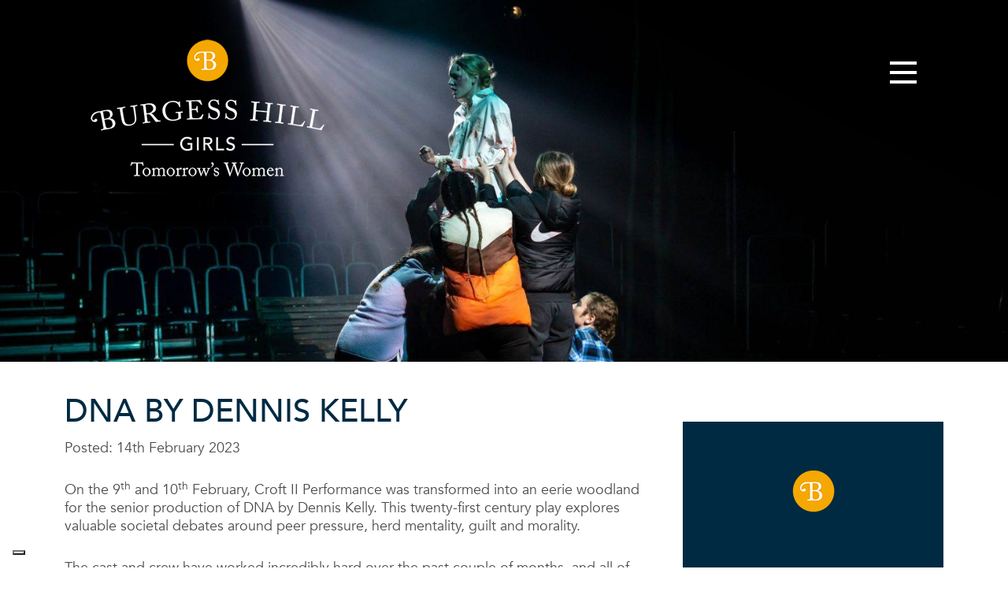

--- FILE ---
content_type: text/html; charset=UTF-8
request_url: https://burgesshillgirls.com/2023/02/14/dna-by-dennis-kelly/
body_size: 32908
content:
<!DOCTYPE html>

<html dir="ltr" lang="en-GB" prefix="og: https://ogp.me/ns#" class="no-js no-svg">

<head><meta charset="UTF-8"><script>if(navigator.userAgent.match(/MSIE|Internet Explorer/i)||navigator.userAgent.match(/Trident\/7\..*?rv:11/i)){var href=document.location.href;if(!href.match(/[?&]nowprocket/)){if(href.indexOf("?")==-1){if(href.indexOf("#")==-1){document.location.href=href+"?nowprocket=1"}else{document.location.href=href.replace("#","?nowprocket=1#")}}else{if(href.indexOf("#")==-1){document.location.href=href+"&nowprocket=1"}else{document.location.href=href.replace("#","&nowprocket=1#")}}}}</script><script>(()=>{class RocketLazyLoadScripts{constructor(){this.v="2.0.4",this.userEvents=["keydown","keyup","mousedown","mouseup","mousemove","mouseover","mouseout","touchmove","touchstart","touchend","touchcancel","wheel","click","dblclick","input"],this.attributeEvents=["onblur","onclick","oncontextmenu","ondblclick","onfocus","onmousedown","onmouseenter","onmouseleave","onmousemove","onmouseout","onmouseover","onmouseup","onmousewheel","onscroll","onsubmit"]}async t(){this.i(),this.o(),/iP(ad|hone)/.test(navigator.userAgent)&&this.h(),this.u(),this.l(this),this.m(),this.k(this),this.p(this),this._(),await Promise.all([this.R(),this.L()]),this.lastBreath=Date.now(),this.S(this),this.P(),this.D(),this.O(),this.M(),await this.C(this.delayedScripts.normal),await this.C(this.delayedScripts.defer),await this.C(this.delayedScripts.async),await this.T(),await this.F(),await this.j(),await this.A(),window.dispatchEvent(new Event("rocket-allScriptsLoaded")),this.everythingLoaded=!0,this.lastTouchEnd&&await new Promise(t=>setTimeout(t,500-Date.now()+this.lastTouchEnd)),this.I(),this.H(),this.U(),this.W()}i(){this.CSPIssue=sessionStorage.getItem("rocketCSPIssue"),document.addEventListener("securitypolicyviolation",t=>{this.CSPIssue||"script-src-elem"!==t.violatedDirective||"data"!==t.blockedURI||(this.CSPIssue=!0,sessionStorage.setItem("rocketCSPIssue",!0))},{isRocket:!0})}o(){window.addEventListener("pageshow",t=>{this.persisted=t.persisted,this.realWindowLoadedFired=!0},{isRocket:!0}),window.addEventListener("pagehide",()=>{this.onFirstUserAction=null},{isRocket:!0})}h(){let t;function e(e){t=e}window.addEventListener("touchstart",e,{isRocket:!0}),window.addEventListener("touchend",function i(o){o.changedTouches[0]&&t.changedTouches[0]&&Math.abs(o.changedTouches[0].pageX-t.changedTouches[0].pageX)<10&&Math.abs(o.changedTouches[0].pageY-t.changedTouches[0].pageY)<10&&o.timeStamp-t.timeStamp<200&&(window.removeEventListener("touchstart",e,{isRocket:!0}),window.removeEventListener("touchend",i,{isRocket:!0}),"INPUT"===o.target.tagName&&"text"===o.target.type||(o.target.dispatchEvent(new TouchEvent("touchend",{target:o.target,bubbles:!0})),o.target.dispatchEvent(new MouseEvent("mouseover",{target:o.target,bubbles:!0})),o.target.dispatchEvent(new PointerEvent("click",{target:o.target,bubbles:!0,cancelable:!0,detail:1,clientX:o.changedTouches[0].clientX,clientY:o.changedTouches[0].clientY})),event.preventDefault()))},{isRocket:!0})}q(t){this.userActionTriggered||("mousemove"!==t.type||this.firstMousemoveIgnored?"keyup"===t.type||"mouseover"===t.type||"mouseout"===t.type||(this.userActionTriggered=!0,this.onFirstUserAction&&this.onFirstUserAction()):this.firstMousemoveIgnored=!0),"click"===t.type&&t.preventDefault(),t.stopPropagation(),t.stopImmediatePropagation(),"touchstart"===this.lastEvent&&"touchend"===t.type&&(this.lastTouchEnd=Date.now()),"click"===t.type&&(this.lastTouchEnd=0),this.lastEvent=t.type,t.composedPath&&t.composedPath()[0].getRootNode()instanceof ShadowRoot&&(t.rocketTarget=t.composedPath()[0]),this.savedUserEvents.push(t)}u(){this.savedUserEvents=[],this.userEventHandler=this.q.bind(this),this.userEvents.forEach(t=>window.addEventListener(t,this.userEventHandler,{passive:!1,isRocket:!0})),document.addEventListener("visibilitychange",this.userEventHandler,{isRocket:!0})}U(){this.userEvents.forEach(t=>window.removeEventListener(t,this.userEventHandler,{passive:!1,isRocket:!0})),document.removeEventListener("visibilitychange",this.userEventHandler,{isRocket:!0}),this.savedUserEvents.forEach(t=>{(t.rocketTarget||t.target).dispatchEvent(new window[t.constructor.name](t.type,t))})}m(){const t="return false",e=Array.from(this.attributeEvents,t=>"data-rocket-"+t),i="["+this.attributeEvents.join("],[")+"]",o="[data-rocket-"+this.attributeEvents.join("],[data-rocket-")+"]",s=(e,i,o)=>{o&&o!==t&&(e.setAttribute("data-rocket-"+i,o),e["rocket"+i]=new Function("event",o),e.setAttribute(i,t))};new MutationObserver(t=>{for(const n of t)"attributes"===n.type&&(n.attributeName.startsWith("data-rocket-")||this.everythingLoaded?n.attributeName.startsWith("data-rocket-")&&this.everythingLoaded&&this.N(n.target,n.attributeName.substring(12)):s(n.target,n.attributeName,n.target.getAttribute(n.attributeName))),"childList"===n.type&&n.addedNodes.forEach(t=>{if(t.nodeType===Node.ELEMENT_NODE)if(this.everythingLoaded)for(const i of[t,...t.querySelectorAll(o)])for(const t of i.getAttributeNames())e.includes(t)&&this.N(i,t.substring(12));else for(const e of[t,...t.querySelectorAll(i)])for(const t of e.getAttributeNames())this.attributeEvents.includes(t)&&s(e,t,e.getAttribute(t))})}).observe(document,{subtree:!0,childList:!0,attributeFilter:[...this.attributeEvents,...e]})}I(){this.attributeEvents.forEach(t=>{document.querySelectorAll("[data-rocket-"+t+"]").forEach(e=>{this.N(e,t)})})}N(t,e){const i=t.getAttribute("data-rocket-"+e);i&&(t.setAttribute(e,i),t.removeAttribute("data-rocket-"+e))}k(t){Object.defineProperty(HTMLElement.prototype,"onclick",{get(){return this.rocketonclick||null},set(e){this.rocketonclick=e,this.setAttribute(t.everythingLoaded?"onclick":"data-rocket-onclick","this.rocketonclick(event)")}})}S(t){function e(e,i){let o=e[i];e[i]=null,Object.defineProperty(e,i,{get:()=>o,set(s){t.everythingLoaded?o=s:e["rocket"+i]=o=s}})}e(document,"onreadystatechange"),e(window,"onload"),e(window,"onpageshow");try{Object.defineProperty(document,"readyState",{get:()=>t.rocketReadyState,set(e){t.rocketReadyState=e},configurable:!0}),document.readyState="loading"}catch(t){console.log("WPRocket DJE readyState conflict, bypassing")}}l(t){this.originalAddEventListener=EventTarget.prototype.addEventListener,this.originalRemoveEventListener=EventTarget.prototype.removeEventListener,this.savedEventListeners=[],EventTarget.prototype.addEventListener=function(e,i,o){o&&o.isRocket||!t.B(e,this)&&!t.userEvents.includes(e)||t.B(e,this)&&!t.userActionTriggered||e.startsWith("rocket-")||t.everythingLoaded?t.originalAddEventListener.call(this,e,i,o):(t.savedEventListeners.push({target:this,remove:!1,type:e,func:i,options:o}),"mouseenter"!==e&&"mouseleave"!==e||t.originalAddEventListener.call(this,e,t.savedUserEvents.push,o))},EventTarget.prototype.removeEventListener=function(e,i,o){o&&o.isRocket||!t.B(e,this)&&!t.userEvents.includes(e)||t.B(e,this)&&!t.userActionTriggered||e.startsWith("rocket-")||t.everythingLoaded?t.originalRemoveEventListener.call(this,e,i,o):t.savedEventListeners.push({target:this,remove:!0,type:e,func:i,options:o})}}J(t,e){this.savedEventListeners=this.savedEventListeners.filter(i=>{let o=i.type,s=i.target||window;return e!==o||t!==s||(this.B(o,s)&&(i.type="rocket-"+o),this.$(i),!1)})}H(){EventTarget.prototype.addEventListener=this.originalAddEventListener,EventTarget.prototype.removeEventListener=this.originalRemoveEventListener,this.savedEventListeners.forEach(t=>this.$(t))}$(t){t.remove?this.originalRemoveEventListener.call(t.target,t.type,t.func,t.options):this.originalAddEventListener.call(t.target,t.type,t.func,t.options)}p(t){let e;function i(e){return t.everythingLoaded?e:e.split(" ").map(t=>"load"===t||t.startsWith("load.")?"rocket-jquery-load":t).join(" ")}function o(o){function s(e){const s=o.fn[e];o.fn[e]=o.fn.init.prototype[e]=function(){return this[0]===window&&t.userActionTriggered&&("string"==typeof arguments[0]||arguments[0]instanceof String?arguments[0]=i(arguments[0]):"object"==typeof arguments[0]&&Object.keys(arguments[0]).forEach(t=>{const e=arguments[0][t];delete arguments[0][t],arguments[0][i(t)]=e})),s.apply(this,arguments),this}}if(o&&o.fn&&!t.allJQueries.includes(o)){const e={DOMContentLoaded:[],"rocket-DOMContentLoaded":[]};for(const t in e)document.addEventListener(t,()=>{e[t].forEach(t=>t())},{isRocket:!0});o.fn.ready=o.fn.init.prototype.ready=function(i){function s(){parseInt(o.fn.jquery)>2?setTimeout(()=>i.bind(document)(o)):i.bind(document)(o)}return"function"==typeof i&&(t.realDomReadyFired?!t.userActionTriggered||t.fauxDomReadyFired?s():e["rocket-DOMContentLoaded"].push(s):e.DOMContentLoaded.push(s)),o([])},s("on"),s("one"),s("off"),t.allJQueries.push(o)}e=o}t.allJQueries=[],o(window.jQuery),Object.defineProperty(window,"jQuery",{get:()=>e,set(t){o(t)}})}P(){const t=new Map;document.write=document.writeln=function(e){const i=document.currentScript,o=document.createRange(),s=i.parentElement;let n=t.get(i);void 0===n&&(n=i.nextSibling,t.set(i,n));const c=document.createDocumentFragment();o.setStart(c,0),c.appendChild(o.createContextualFragment(e)),s.insertBefore(c,n)}}async R(){return new Promise(t=>{this.userActionTriggered?t():this.onFirstUserAction=t})}async L(){return new Promise(t=>{document.addEventListener("DOMContentLoaded",()=>{this.realDomReadyFired=!0,t()},{isRocket:!0})})}async j(){return this.realWindowLoadedFired?Promise.resolve():new Promise(t=>{window.addEventListener("load",t,{isRocket:!0})})}M(){this.pendingScripts=[];this.scriptsMutationObserver=new MutationObserver(t=>{for(const e of t)e.addedNodes.forEach(t=>{"SCRIPT"!==t.tagName||t.noModule||t.isWPRocket||this.pendingScripts.push({script:t,promise:new Promise(e=>{const i=()=>{const i=this.pendingScripts.findIndex(e=>e.script===t);i>=0&&this.pendingScripts.splice(i,1),e()};t.addEventListener("load",i,{isRocket:!0}),t.addEventListener("error",i,{isRocket:!0}),setTimeout(i,1e3)})})})}),this.scriptsMutationObserver.observe(document,{childList:!0,subtree:!0})}async F(){await this.X(),this.pendingScripts.length?(await this.pendingScripts[0].promise,await this.F()):this.scriptsMutationObserver.disconnect()}D(){this.delayedScripts={normal:[],async:[],defer:[]},document.querySelectorAll("script[type$=rocketlazyloadscript]").forEach(t=>{t.hasAttribute("data-rocket-src")?t.hasAttribute("async")&&!1!==t.async?this.delayedScripts.async.push(t):t.hasAttribute("defer")&&!1!==t.defer||"module"===t.getAttribute("data-rocket-type")?this.delayedScripts.defer.push(t):this.delayedScripts.normal.push(t):this.delayedScripts.normal.push(t)})}async _(){await this.L();let t=[];document.querySelectorAll("script[type$=rocketlazyloadscript][data-rocket-src]").forEach(e=>{let i=e.getAttribute("data-rocket-src");if(i&&!i.startsWith("data:")){i.startsWith("//")&&(i=location.protocol+i);try{const o=new URL(i).origin;o!==location.origin&&t.push({src:o,crossOrigin:e.crossOrigin||"module"===e.getAttribute("data-rocket-type")})}catch(t){}}}),t=[...new Map(t.map(t=>[JSON.stringify(t),t])).values()],this.Y(t,"preconnect")}async G(t){if(await this.K(),!0!==t.noModule||!("noModule"in HTMLScriptElement.prototype))return new Promise(e=>{let i;function o(){(i||t).setAttribute("data-rocket-status","executed"),e()}try{if(navigator.userAgent.includes("Firefox/")||""===navigator.vendor||this.CSPIssue)i=document.createElement("script"),[...t.attributes].forEach(t=>{let e=t.nodeName;"type"!==e&&("data-rocket-type"===e&&(e="type"),"data-rocket-src"===e&&(e="src"),i.setAttribute(e,t.nodeValue))}),t.text&&(i.text=t.text),t.nonce&&(i.nonce=t.nonce),i.hasAttribute("src")?(i.addEventListener("load",o,{isRocket:!0}),i.addEventListener("error",()=>{i.setAttribute("data-rocket-status","failed-network"),e()},{isRocket:!0}),setTimeout(()=>{i.isConnected||e()},1)):(i.text=t.text,o()),i.isWPRocket=!0,t.parentNode.replaceChild(i,t);else{const i=t.getAttribute("data-rocket-type"),s=t.getAttribute("data-rocket-src");i?(t.type=i,t.removeAttribute("data-rocket-type")):t.removeAttribute("type"),t.addEventListener("load",o,{isRocket:!0}),t.addEventListener("error",i=>{this.CSPIssue&&i.target.src.startsWith("data:")?(console.log("WPRocket: CSP fallback activated"),t.removeAttribute("src"),this.G(t).then(e)):(t.setAttribute("data-rocket-status","failed-network"),e())},{isRocket:!0}),s?(t.fetchPriority="high",t.removeAttribute("data-rocket-src"),t.src=s):t.src="data:text/javascript;base64,"+window.btoa(unescape(encodeURIComponent(t.text)))}}catch(i){t.setAttribute("data-rocket-status","failed-transform"),e()}});t.setAttribute("data-rocket-status","skipped")}async C(t){const e=t.shift();return e?(e.isConnected&&await this.G(e),this.C(t)):Promise.resolve()}O(){this.Y([...this.delayedScripts.normal,...this.delayedScripts.defer,...this.delayedScripts.async],"preload")}Y(t,e){this.trash=this.trash||[];let i=!0;var o=document.createDocumentFragment();t.forEach(t=>{const s=t.getAttribute&&t.getAttribute("data-rocket-src")||t.src;if(s&&!s.startsWith("data:")){const n=document.createElement("link");n.href=s,n.rel=e,"preconnect"!==e&&(n.as="script",n.fetchPriority=i?"high":"low"),t.getAttribute&&"module"===t.getAttribute("data-rocket-type")&&(n.crossOrigin=!0),t.crossOrigin&&(n.crossOrigin=t.crossOrigin),t.integrity&&(n.integrity=t.integrity),t.nonce&&(n.nonce=t.nonce),o.appendChild(n),this.trash.push(n),i=!1}}),document.head.appendChild(o)}W(){this.trash.forEach(t=>t.remove())}async T(){try{document.readyState="interactive"}catch(t){}this.fauxDomReadyFired=!0;try{await this.K(),this.J(document,"readystatechange"),document.dispatchEvent(new Event("rocket-readystatechange")),await this.K(),document.rocketonreadystatechange&&document.rocketonreadystatechange(),await this.K(),this.J(document,"DOMContentLoaded"),document.dispatchEvent(new Event("rocket-DOMContentLoaded")),await this.K(),this.J(window,"DOMContentLoaded"),window.dispatchEvent(new Event("rocket-DOMContentLoaded"))}catch(t){console.error(t)}}async A(){try{document.readyState="complete"}catch(t){}try{await this.K(),this.J(document,"readystatechange"),document.dispatchEvent(new Event("rocket-readystatechange")),await this.K(),document.rocketonreadystatechange&&document.rocketonreadystatechange(),await this.K(),this.J(window,"load"),window.dispatchEvent(new Event("rocket-load")),await this.K(),window.rocketonload&&window.rocketonload(),await this.K(),this.allJQueries.forEach(t=>t(window).trigger("rocket-jquery-load")),await this.K(),this.J(window,"pageshow");const t=new Event("rocket-pageshow");t.persisted=this.persisted,window.dispatchEvent(t),await this.K(),window.rocketonpageshow&&window.rocketonpageshow({persisted:this.persisted})}catch(t){console.error(t)}}async K(){Date.now()-this.lastBreath>45&&(await this.X(),this.lastBreath=Date.now())}async X(){return document.hidden?new Promise(t=>setTimeout(t)):new Promise(t=>requestAnimationFrame(t))}B(t,e){return e===document&&"readystatechange"===t||(e===document&&"DOMContentLoaded"===t||(e===window&&"DOMContentLoaded"===t||(e===window&&"load"===t||e===window&&"pageshow"===t)))}static run(){(new RocketLazyLoadScripts).t()}}RocketLazyLoadScripts.run()})();</script>
	

	<meta name="viewport" content="width=device-width, initial-scale=1">

	<meta http-equiv="X-UA-Compatible" content="IE=edge" />	

	<link rel="profile" href="http://gmpg.org/xfn/11">

	<link rel="icon" href="https://burgesshillgirls.com/wp-content/themes/schoolcms/images/favicon.png" type="image/x-icon" />

	<link rel="shortcut icon" href="https://burgesshillgirls.com/wp-content/themes/schoolcms/images/favicon.png" type="image/x-icon" />

	<title>Burgess Hill Girls | DNA by Dennis Kelly – Burgess Hill Girls</title>
<link data-rocket-prefetch href="https://unpkg.com" rel="dns-prefetch">
<link data-rocket-prefetch href="https://www.googletagmanager.com" rel="dns-prefetch">
<link data-rocket-prefetch href="https://connect.facebook.net" rel="dns-prefetch">
<link data-rocket-prefetch href="https://cs.iubenda.com" rel="dns-prefetch">
<link data-rocket-prefetch href="https://cdn.iubenda.com" rel="dns-prefetch">
<link data-rocket-prefetch href="https://static.addtoany.com" rel="dns-prefetch">
<link data-rocket-prefetch href="https://sibforms.com" rel="dns-prefetch">
<link data-rocket-prefetch href="https://use.typekit.net" rel="dns-prefetch">
<link data-rocket-prefetch href="https://extend.vimeocdn.com" rel="dns-prefetch">
<link crossorigin data-rocket-preload as="font" href="https://burgesshillgirls.com/wp-content/themes/schoolcms/fonts/Avenir/Avenir-Book.woff2" rel="preload">
<link crossorigin data-rocket-preload as="font" href="https://burgesshillgirls.com/wp-content/themes/schoolcms/fonts/Avenir/Avenir-Medium.woff2" rel="preload">
<style id="rocket-critical-css">body:after{content:url(https://burgesshillgirls.com/wp-content/plugins/instagram-feed-pro/img/sbi-sprite.png);display:none}.wp-block-categories{box-sizing:border-box}ul{box-sizing:border-box}:root{--wp--preset--font-size--normal:16px;--wp--preset--font-size--huge:42px}.screen-reader-text{border:0;clip-path:inset(50%);height:1px;margin:-1px;overflow:hidden;padding:0;position:absolute;width:1px;word-wrap:normal!important}body:after{content:url(https://burgesshillgirls.com/wp-content/plugins/custom-twitter-feeds-pro/img/ctf-sprite.png);display:none}:root{--bs-blue:#0d6efd;--bs-indigo:#6610f2;--bs-purple:#6f42c1;--bs-pink:#d63384;--bs-red:#dc3545;--bs-orange:#fd7e14;--bs-yellow:#ffc107;--bs-green:#198754;--bs-teal:#20c997;--bs-cyan:#0dcaf0;--bs-white:#fff;--bs-gray:#6c757d;--bs-gray-dark:#343a40;--bs-primary:#0d6efd;--bs-secondary:#6c757d;--bs-success:#198754;--bs-info:#0dcaf0;--bs-warning:#ffc107;--bs-danger:#dc3545;--bs-light:#f8f9fa;--bs-dark:#212529;--bs-font-sans-serif:system-ui,-apple-system,"Segoe UI",Roboto,"Helvetica Neue",Arial,"Noto Sans","Liberation Sans",sans-serif,"Apple Color Emoji","Segoe UI Emoji","Segoe UI Symbol","Noto Color Emoji";--bs-font-monospace:SFMono-Regular,Menlo,Monaco,Consolas,"Liberation Mono","Courier New",monospace;--bs-gradient:linear-gradient(180deg, rgba(255, 255, 255, 0.15), rgba(255, 255, 255, 0))}*,::after,::before{box-sizing:border-box}@media (prefers-reduced-motion:no-preference){:root{scroll-behavior:smooth}}body{margin:0;font-family:var(--bs-font-sans-serif);font-size:1rem;font-weight:400;line-height:1.5;color:#212529;background-color:#fff;-webkit-text-size-adjust:100%}h1,h2{margin-top:0;margin-bottom:.5rem;font-weight:500;line-height:1.2}h1{font-size:calc(1.375rem + 1.5vw)}@media (min-width:1200px){h1{font-size:2.5rem}}h2{font-size:calc(1.325rem + .9vw)}@media (min-width:1200px){h2{font-size:2rem}}p{margin-top:0;margin-bottom:1rem}ul{padding-left:2rem}ul{margin-top:0;margin-bottom:1rem}ul ul{margin-bottom:0}strong{font-weight:bolder}a{color:#0d6efd;text-decoration:underline}img{vertical-align:middle}label{display:inline-block}button{border-radius:0}button,input{margin:0;font-family:inherit;font-size:inherit;line-height:inherit}button{text-transform:none}[type=button],[type=submit],button{-webkit-appearance:button}::-moz-focus-inner{padding:0;border-style:none}::-webkit-datetime-edit-day-field,::-webkit-datetime-edit-fields-wrapper,::-webkit-datetime-edit-hour-field,::-webkit-datetime-edit-minute,::-webkit-datetime-edit-month-field,::-webkit-datetime-edit-text,::-webkit-datetime-edit-year-field{padding:0}::-webkit-inner-spin-button{height:auto}::-webkit-search-decoration{-webkit-appearance:none}::-webkit-color-swatch-wrapper{padding:0}::file-selector-button{font:inherit}::-webkit-file-upload-button{font:inherit;-webkit-appearance:button}.container{width:100%;padding-right:var(--bs-gutter-x,.75rem);padding-left:var(--bs-gutter-x,.75rem);margin-right:auto;margin-left:auto}@media (min-width:576px){.container{max-width:540px}}@media (min-width:768px){.container{max-width:720px}}@media (min-width:992px){.container{max-width:960px}}@media (min-width:1200px){.container{max-width:1140px}}.row{--bs-gutter-x:1.5rem;--bs-gutter-y:0;display:flex;flex-wrap:wrap;margin-top:calc(var(--bs-gutter-y) * -1);margin-right:calc(var(--bs-gutter-x)/ -2);margin-left:calc(var(--bs-gutter-x)/ -2)}.row>*{flex-shrink:0;width:100%;max-width:100%;padding-right:calc(var(--bs-gutter-x)/ 2);padding-left:calc(var(--bs-gutter-x)/ 2);margin-top:var(--bs-gutter-y)}.col{flex:1 0 0%}@media (min-width:576px){.col-sm-12{flex:0 0 auto;width:100%}}@media (min-width:768px){.col-md{flex:1 0 0%}.col-md-5{flex:0 0 auto;width:41.6666666667%}.col-md-6{flex:0 0 auto;width:50%}.col-md-7{flex:0 0 auto;width:58.3333333333%}.col-md-12{flex:0 0 auto;width:100%}}@media (min-width:992px){.col-lg-4{flex:0 0 auto;width:33.3333333333%}.col-lg-8{flex:0 0 auto;width:66.6666666667%}}.align-items-center{align-items:center!important}.order-2{order:2!important}@media (min-width:576px){.order-sm-2{order:2!important}}@media (min-width:768px){.order-md-1{order:1!important}.order-md-2{order:2!important}}.fa{font-family:var(--fa-style-family,"Font Awesome 6 Free");font-weight:var(--fa-style,900)}.fa,.fas{-moz-osx-font-smoothing:grayscale;-webkit-font-smoothing:antialiased;display:var(--fa-display,inline-block);font-style:normal;font-variant:normal;line-height:1;text-rendering:auto}.fas{font-family:"Font Awesome 6 Free"}.fa-user-friends:before{content:"\f500"}.fa-search:before{content:"\f002"}:host,:root{--fa-style-family-brands:"Font Awesome 6 Brands";--fa-font-brands:normal 400 1em/1 "Font Awesome 6 Brands"}:host,:root{--fa-font-regular:normal 400 1em/1 "Font Awesome 6 Free"}@font-face{font-family:"Font Awesome 6 Free";font-style:normal;font-weight:400;font-display:swap;src:url(https://burgesshillgirls.com/wp-content/themes/schoolcms/fonts/fontawesome/webfonts/fa-regular-400.woff2) format("woff2"),url(https://burgesshillgirls.com/wp-content/themes/schoolcms/fonts/fontawesome/webfonts/fa-regular-400.ttf) format("truetype")}:host,:root{--fa-style-family-classic:"Font Awesome 6 Free";--fa-font-solid:normal 900 1em/1 "Font Awesome 6 Free"}@font-face{font-family:"Font Awesome 6 Free";font-style:normal;font-weight:900;font-display:swap;src:url(https://burgesshillgirls.com/wp-content/themes/schoolcms/fonts/fontawesome/webfonts/fa-solid-900.woff2) format("woff2"),url(https://burgesshillgirls.com/wp-content/themes/schoolcms/fonts/fontawesome/webfonts/fa-solid-900.ttf) format("truetype")}.fas{font-weight:900}@font-face{font-family:"Font Awesome 5 Free";font-display:swap;font-weight:900;src:url(https://burgesshillgirls.com/wp-content/themes/schoolcms/fonts/fontawesome/webfonts/fa-solid-900.woff2) format("woff2"),url(https://burgesshillgirls.com/wp-content/themes/schoolcms/fonts/fontawesome/webfonts/fa-solid-900.ttf) format("truetype")}@font-face{font-family:"Font Awesome 5 Free";font-display:swap;font-weight:400;src:url(https://burgesshillgirls.com/wp-content/themes/schoolcms/fonts/fontawesome/webfonts/fa-regular-400.woff2) format("woff2"),url(https://burgesshillgirls.com/wp-content/themes/schoolcms/fonts/fontawesome/webfonts/fa-regular-400.ttf) format("truetype")}@font-face{font-display:swap;font-family:"Avenir-Book";src:url(https://burgesshillgirls.com/wp-content/themes/schoolcms/fonts/Avenir/Avenir-Book.woff2) format('woff2'),url(https://burgesshillgirls.com/wp-content/themes/schoolcms/fonts/Avenir/Avenir-Book.woff) format('woff')}@font-face{font-display:swap;font-family:"Avenir-Medium";src:url(https://burgesshillgirls.com/wp-content/themes/schoolcms/fonts/Avenir/Avenir-Medium.woff2) format('woff2'),url(https://burgesshillgirls.com/wp-content/themes/schoolcms/fonts/Avenir/Avenir-Medium.woff) format('woff')}body{font-family:"Avenir-Book";font-size:18px;line-height:1.3;font-weight:300;color:#4a4a4a;margin:auto}.wrapper{position:relative;overflow:hidden}.clear:before,.clear:after{content:' ';display:table}.clear:after{clear:both}.clear{zoom:1}a{color:#002a42;text-decoration:none}h1,h2,.entry-title{color:#002a42;font-family:"Avenir-Medium",sans-serif}img{max-width:100%;height:auto}p{margin-bottom:30px}strong{font-weight:600}h1,h1.entry-title,.entry-title{font-size:40px;margin-bottom:20px}h1.entry-title{margin-top:40px}.bodyContent{margin-bottom:40px}#hero{position:relative}#hero .slide{width:100%;overflow:hidden;height:100%;position:relative}#pageBanner{position:relative;max-width:100%;margin:0 auto 0px;overflow:hidden;min-height:300px}#pageBanner:before{content:'';display:block;width:100%;padding-top:35.897%}#pageBanner #hero{position:absolute;top:0;left:0;right:0;bottom:0}#hero img{width:100%;height:100%;object-fit:cover}.breadcrumbs{display:none;font-size:18px;color:#bababa;text-transform:inherit;padding-top:20px;padding-bottom:20px;min-height:76px;position:relative;padding-right:130px;font-weight:300;line-height:36px;margin-bottom:0px;letter-spacing:1.5px;font-style:italic}.searchform label{display:none}.searchform{padding-right:40px;padding-left:0px;position:relative;color:#969696;overflow:hidden;font-size:14px}.searchform input.s{border:0;font-size:16px;height:30px;width:100%;background:transparent;color:#002a42;padding:4px 10px;border-bottom:solid 1px}.searchSubmit{background:transparent;border:0;text-transform:uppercase;padding:0;font-size:16px;position:absolute;color:#969696;background-repeat:no-repeat;background-position:center;right:5px;top:0px;width:30px;height:28px}.headerSearch{max-width:100px}.headerSearch .searchform :-ms-input-placeholder{color:transparent;text-transform:uppercase;opacity:0}.headerSearch .searchform ::-ms-input-placeholder{color:transparent;text-transform:uppercase;opacity:0}@media (min-width:992px){.headerSearch{max-width:220px}.headerSearch .searchform :-ms-input-placeholder{color:#969696;text-transform:uppercase;opacity:1}.headerSearch .searchform ::-ms-input-placeholder{color:#969696;text-transform:uppercase;opacity:1}.headerSearch .searchform input.s{border-bottom:none}}.popupAlert{width:850px;max-width:100%!important;position:relative;min-height:400px;padding:80px 100px 20px 100px!important;overflow:hidden!important;text-align:center!important}.noticeBody{width:100%;position:relative;z-index:11;background-color:#F0AB00}.popupAlert .noticeText{padding:10px 15px;width:100%;float:none;color:#ffffff;font-size:20px}.popupAlert .noticeText *{max-width:100%}.popupAlert .noticeText .popTitle{margin:0px 0 40px;line-height:60px;font-size:40px;color:#ffffff;text-transform:uppercase;font-weight:400;-webkit-text-stroke:1px #ffffff;letter-spacing:1px}.popupAlert .noticeText a{outline:none!important}#navbar{display:block;vertical-align:top}.headGroup{color:#ffffff;background:#fff;border-bottom:none;padding-top:15px;padding-bottom:15px;text-align:center;z-index:220;position:fixed;height:120px;width:100%;top:0;left:0}.headGroup a{color:#969696}.headLogoWrap{padding-left:0;padding-right:0}.headerSearch{display:inline-block;vertical-align:top}header{position:relative}header.mainHeader{height:120px}header.mainHeader{height:0}.headGroup{background:transparent;border-bottom:transparent;color:#fff;top:0}.headGroup a{color:#fff}.headGroup .searchform input.s{color:#fff}.headerSearch .searchform :-ms-input-placeholder{color:#fff}.headerSearch .searchform ::-ms-input-placeholder{color:#fff}.headGroup .searchSubmit{color:#fff}@media (min-width:768px){.headerRight .menu-toggle{display:block;display:inline-block;position:relative;top:auto;right:auto;float:right}.headerRight{position:relative}.headerRight{text-align:right}.headerRight .menu-toggle{display:inline-block;margin-left:20px;float:none}}@media (min-width:1200px){.headerRight .menu-toggle{margin-left:25px}}.menu li.hideItem{display:none!important}.menu-toggle{position:relative;padding-right:40px;font-size:17px;display:inline-block;height:35px;line-height:30px;vertical-align:middle}.menu-toggle .toggleText{display:inline-block;display:none;vertical-align:middle;font-size:14px}@media (min-width:992px){.menu-toggle .toggleText{display:inline-block}}.menu-toggle span{width:30px;height:1px;margin:8px 0;background-color:#969696;display:block}.menu-toggle .toggleIcon{position:absolute;width:30px;right:0;top:0px}.menu-toggle span:nth-child(1){transform-origin:50% 8px}.menu-toggle span:nth-child(3){transform-origin:41% -12px}#navbar{position:fixed;right:0;background-color:#fff;top:0;margin-top:0px;padding:20px 20px;z-index:9999;bottom:0;width:280px;transform:translateX(100%);overflow-x:hidden;font-size:1.2em}.navIcon{display:inline}#menu-main,#menu-main ul{list-style:none;padding:0;margin:0}#menu-main{margin-bottom:30px;margin-top:20px;clear:both}#menu-main li{position:relative}#menu-main li a{display:block;color:#808285;padding:21px 10px 21px 20px;line-height:1.35;position:relative;border-bottom:solid 1px #676767}#menu-main .sub-menu{padding-left:40px;position:relative;display:none;font-size:0.9em;border-bottom:solid 1px #676767}#menu-main .sub-menu li:last-child>a{border-bottom:none}#menu-main .sub-menu a{padding:10px 10px}#menu-main li.menu-item-has-children>a{padding-left:35px}#menu-main li.menu-item-has-children>.arrow{position:absolute;left:0;top:0;height:63px;width:30px}#menu-main li.menu-item-has-children>.arrow:after{position:absolute;content:'\f054';display:block;width:11px;height:27px;position:absolute;left:12px;top:21px;font-weight:700;font-family:"Font Awesome 5 Free";transform:rotate(0deg)}#menu-item-29477 a,#navbar #menu-main .menu-item-29477 a{color:#f0ab00!important}#menu-item-29477 a:after{background:url(https://burgesshillgirls.com/wp-content/themes/schoolcms/images/arrow-yellow.png) center center no-repeat}.menu-item-29477 .fa-user-friends{margin-left:8px}#navbar #menu-main .menu-item-29477>.arrow:after{color:#f0ab00}@media (min-width:600px){#menu-main li a{padding:21px 30px}}.alignnone{margin:5px 20px 20px 0}a img.alignnone{margin:5px 20px 20px 0}#blognav ul{list-style:none}.sidebarSec{padding:0px 15px 15px;margin:0 auto 10px}.sidebarSec ul{padding:0;margin:0;list-style:none;margin-bottom:10px}.sidebarSec ul li{padding:10px 0px}@media (min-width:0px){.menu-toggle{color:#fff}.menu-toggle span{background-color:#fff}}#navbar .menu-toggle{float:right}.menu-main-container{clear:both}.sidebar{padding-top:35px;margin-top:0px;margin-bottom:40px}.headGroup{padding:50px 80px 0px 65px;height:153px}.headGroup .row{margin:0}.headGroup .mainLogo{display:inline-block;filter:drop-shadow(10px 10px 27px #000000);-webkit-filter:drop-shadow(10px 10px 22px #000000)}.headGroup .StickyLogo{display:none}.menu-toggle .toggleText{display:none}.menu-toggle{padding-right:44px;height:50px;line-height:50px}.menu-toggle span{height:6px;width:44px}.headLogoWrap{text-align:left}#pageBanner #hero:after{background:url(https://burgesshillgirls.com/wp-content/themes/schoolcms/images/inner-banner-shadow-left.png) left top no-repeat;position:absolute;left:0;top:0;width:100%;height:100%;display:block;content:'';z-index:120}#pageBanner #hero:before{background:url(https://burgesshillgirls.com/wp-content/themes/schoolcms/images/inner-banner-shadow-right.png) right top no-repeat;position:absolute;right:0;top:0;width:100%;height:100%;display:block;content:'';z-index:120}.sidebar{padding-left:25px;padding-top:76px}.sidebarSec{background:#002a42;padding:55px 35px 80px;position:relative;color:#ffffff}.sidebarSec a{color:#ffffff}.single .sidebarSec{padding:10px 35px 40px;margin:0}.single .sidebarSec:first-child{padding:0px 35px 0px;margin:0}.single #blognav{background:#002a42;padding-top:55px;padding-bottom:55px}.single #blognav:before{width:56px;height:67px;background:url(https://burgesshillgirls.com/wp-content/themes/schoolcms/images/menu-icon.png) center center no-repeat;content:'';margin:0px auto 60px;display:block}.bodyContent h2{font-size:24px;margin:30px 0 20px;text-transform:uppercase}h1{text-transform:uppercase}.bodyContent h1{text-align:left;margin-top:40px;margin-bottom:10px}.bodyContent h1:after{text-align:left;margin-left:0;margin-right:0}@media only screen and (min-width:992px){#navbar{display:none}}@media only screen and (max-width:991px){#navbar #menu-main li a{color:#ffffff;padding:6px 21px 6px 10px;font-weight:400}#navbar #menu-main .sub-menu li a{font-size:15px;line-height:1.5;padding:12px 21px 12px 10px}#navbar #menu-main li.menu-item-has-children>.arrow{left:auto;right:0}#navbar #menu-main li.menu-item-has-children>a{padding-left:10px;padding-right:35px}#navbar .menu-main-container{margin-bottom:60px}#menu-main li.menu-item-has-children>.arrow:after{color:#ffffff}#navbar{text-align:left!important}#navbar{overflow-y:scroll}#navbar::-webkit-scrollbar{width:10px}#navbar::-webkit-scrollbar-track{background:rgba(0,42,66,0.98)}#navbar::-webkit-scrollbar-thumb{background:rgba(255,255,255,0.8)}}@media only screen and (max-width:767px){.headGroup .mainLogo{max-width:200px}.headGroup{padding:20px 20px 0px 20px}.headLogoWrap{width:75%}.headerRight{width:25%;text-align:right;padding:0}.menu-toggle span{height:4px;width:28px;margin:6px 0;background:#ffffff!important}.menu-toggle{padding-right:22px;height:32px;line-height:32px;margin-top:-10px}.menu-toggle .toggleIcon{width:28px}.menu-toggle span:nth-child(3){transform-origin:48% -8px}.menu-toggle span:nth-child(1){transform-origin:52% 8px}.sidebar{padding-top:0;padding-left:0;margin:0}.main-text-block{padding:0}.sidebar-text-block{padding:0 0 0 0px}.breadcrumbs{padding-left:15px;padding-right:15px}.bodyContent h1{padding:0px 15px 15px 0px;font-size:35px;line-height:43px;margin-bottom:0}.container{width:100%;max-width:100%}body{font-size:22px}h1{font-size:30px}#navbar{width:100%;background:rgba(0,42,66,0.98)}}@media only screen and (min-width:768px) and (max-width:991px){.headGroup{padding:40px 40px 0px 40px}.headLogoWrap{width:80%}.headerRight{width:20%;text-align:right;padding:0}.menu-toggle span{height:4px;width:28px;margin:6px 0;background:#ffffff!important}.menu-toggle{padding-right:22px;height:32px;line-height:32px}.menu-toggle .toggleIcon{width:28px}.menu-toggle span:nth-child(3){transform-origin:48% -8px}.menu-toggle span:nth-child(1){transform-origin:52% 8px}.nav-search-icon{top:17px!important;}.container{max-width:100%}#pageBanner{height:445px}.main-text-block,.sidebar-text-block{width:100%;padding:0px 40px}.bodyContent{padding-left:0px;padding-right:0px}.sidebar{padding-left:0;padding-top:50px}}@media only screen and (max-width:991px){.breadcrumbs{display:none;padding-left:15px;padding-right:125px}#navbar{width:100%;background:rgba(0,42,66,0.98)}#navbar #menu-main li a{font-size:16px;color:#ffffff;text-transform:uppercase;line-height:1.8}#menu-main .sub-menu{padding-left:20px}#menu-main li.menu-item-has-children>.arrow:after{top:8px;font-size:20px}.breadcrumbs{font-size:15px}.bodyContent{padding-left:15px;padding-right:15px}}.searchform label{display:none}.searchform{padding-left:0px;position:relative;color:#002a42;overflow:hidden;font-size:0;white-space:nowrap}.searchform input.s{border:0;font-size:13px;height:26px;width:280px!important;background:#ebeae9;color:#002a42;padding:5px;display:inline-block}.searchSubmit{border:0;text-transform:uppercase;font-size:16px;color:#ffffff;height:26px;display:inline-block;padding-left:10px;padding-right:10px}.fa-search.iconLrg,.fa-search{font-size:24px!important}#navbar .fa-search.iconLrg{font-size:20px;color:#fff}.searchSubmit .fa-search:before{color:#ffffff}.searchform .s:-ms-input-placeholder{color:#002a42}.searchform .s::-ms-input-placeholder{color:#002a42}@media (min-width:992px){.headerSearch .searchform :-ms-input-placeholder{color:#969696;text-transform:uppercase;opacity:1}.headerSearch .searchform ::-ms-input-placeholder{color:#969696;text-transform:uppercase;opacity:1}}#navbar .headerSearch{top:8px;right:90px;width:65%!important;max-width:65%!important}@media (max-width:500px){#navbar .headerSearch{width:42%!important;max-width:42%!important}}.headerSearch .searchform{color:#000}.nav-search-icon{position:absolute;top:5px;right:65px}#navbar .searchform input.s{font-size:16px;height:35px;width:280px!important;padding:8px 12px}#navbar .fa-search{margin-top:7px;font-size:30px}@media (min-width:992px){#navbar .headerSearch{max-width:280px}}#menu-item-36345,.menu-item-36345,#menu-item-36344,.menu-item-36344,#menu-item-36343,.menu-item-36343,#menu-item-36342,.menu-item-36342{display:none!important}#menu-item-36346,.menu-item-36346,#menu-item-36347,.menu-item-36347,#menu-item-36348,.menu-item-36348,#menu-item-36349,.menu-item-36349,#menu-item-36350,.menu-item-36350,#menu-item-36351,.menu-item-36351,#menu-item-36352,.menu-item-36352,#menu-item-36353,.menu-item-36353,#menu-item-36354,.menu-item-36354{display:none!important}@media (min-width:992px){.headGroup a{color:#969696}.headLogoWrap{padding-left:0;padding-right:0}.headerSearch{display:inline-block;vertical-align:top}header{position:relative}.headerRight .menu-toggle{display:block;display:inline-block;position:relative;top:auto;right:auto;float:right}.headerRight{position:relative}.headerRight{text-align:right}.headerRight .menu-toggle{display:inline-block;margin-left:20px;float:none}.menu-toggle{position:relative;padding-right:40px;font-size:17px;display:inline-block;height:35px;line-height:30px;vertical-align:middle}.menu-toggle .toggleText{display:inline-block;display:none;vertical-align:middle;font-size:14px}.menu-toggle .toggleText{display:inline-block}.menu-toggle span{width:30px;height:1px;margin:8px 0;background-color:#969696;display:block}.menu-toggle span{height:4px;background-color:#ffffff!important;width:34px}.menu-toggle .toggleIcon{position:absolute;width:30px;right:0;top:0px}.menu-toggle span:nth-child(1){transform-origin:50% 8px}.menu-toggle span:nth-child(3){transform-origin:44% -11px}#menu-main,#menu-main ul{list-style:none;padding:0;margin:0}#menu-main{margin-bottom:30px;margin-top:20px;clear:both}#menu-main li{position:relative}#menu-main li a{display:block;color:#808285;padding:21px 10px 21px 20px;line-height:1.35;position:relative;border-bottom:solid 1px #676767}#menu-main .sub-menu{padding-left:40px;position:relative;display:none;font-size:0.9em;border-bottom:solid 1px #676767}#menu-main .sub-menu li:last-child>a{border-bottom:none}#menu-main .sub-menu a{padding:10px 10px}#menu-main li.menu-item-has-children>a{padding-left:35px}#menu-main li a{padding:21px 30px}.menu-main-container{clear:both}.headGroup .row{margin:0px}.headGroup .headLogoWrap{padding-left:50px}.headGroup .headerRight{padding-right:0px}.menu-toggle .toggleText{display:none}.menu-toggle .toggleIcon{position:absolute;width:20px;right:50px;top:20px}.header_navigation{background-color:rgba(0,42,66,.98);color:#ffffff;text-align:left;position:relative}.header_navigation .menu-toggle{position:absolute;right:0px;top:0;display:none}.header_navigation .searchToggle{height:80px;z-index:999}.header_navigation{display:none}.header_navigation .container{padding:0px}.header_navigation .menu-toggle{height:80px;margin-right:10px}.header_navigation .menu-toggle .toggleIcon{top:27px;right:25px}.headerdown{padding:0px;text-align:right}.headerdown .menu-main-container{clear:inherit;display:inline-block;float:left}.headerdown #searchSubmit{color:#ffffff}.headerdown #searchSubmit{top:0px}.searchToggle .headerSearch{border:none}.searchToggle .searchform input.s{width:0px}.searchToggle .headerSearch .searchform input.s{position:absolute;top:30px;right:0;width:0;padding-left:10px;border:none}.searchToggle{display:inline-block;vertical-align:middle;position:relative;width:20px;height:auto;min-height:inherit}.searchToggle .search-form-holder{position:absolute;right:0;top:50%;transform:translateY(-50%)}.searchToggle .searchform{width:30px;position:absolute;right:0;top:-12px;padding-right:0;height:36px}.searchToggle .searchform input.s{background:transparent}.headGroup .searchform input.s,.headGroup .searchform input.s::-webkit-input-placeholder,.headGroup .searchform input.s:-ms-input-placeholder{color:#333333!important}.menu-main-container{clear:both}#menu-main-top{display:inline-block;text-align:left;z-index:99;position:relative}#menu-main-top{list-style:none;padding:0;margin:0}#menu-main-top li:first-child{padding-left:0}#menu-main-top li{display:inline-block;position:relative;padding:5px 8px;vertical-align:middle}#menu-main-top li:after{width:1px;background:#171717;content:"";height:18px;position:absolute;right:-1px;top:50%;margin-top:-9px;display:none}#menu-main-top li:last-child:after{display:none}#menu-main-top li ul li:after{display:none}#menu-main-top li a{font-size:16px;line-height:70px!important;text-transform:uppercase;position:relative;color:#ffffff}#menu-main-top li li a{line-height:32px!important}#menu-main-top .sub-menu li{padding:0}#menu-main-top .sub-menu li a{padding:5px 25px;font-size:16px;display:block;font-weight:400;color:#ffffff}#menu-main-top .sub-menu{position:absolute;top:100%;left:0;display:none;background-color:rgba(0,42,66,.98);padding:0px 0 20px;width:300px}#menu-main-top .sub-menu li{display:block}.headerRight .menu-toggle{margin-left:40px}#menu-main li.menu-item-has-children>.arrow{height:75px}.header_navigation .menu-toggle{display:block}}#iubenda-cs-banner .iubenda-banner-content{font-family:"Avenir-Book"!important;font-size:18px!important;line-height:1.3!important;font-weight:300!important;color:#4a4a4a!important}.fa{font-family:var(--fa-style-family,"Font Awesome 6 Free");font-weight:var(--fa-style,900)}.fa,.fas{-moz-osx-font-smoothing:grayscale;-webkit-font-smoothing:antialiased;display:var(--fa-display,inline-block);font-style:normal;font-variant:normal;line-height:1;text-rendering:auto}.fas{font-family:"Font Awesome 6 Free"}.fa-user-friends:before{content:"\f500"}.fa-search:before{content:"\f002"}:host,:root{--fa-style-family-brands:"Font Awesome 6 Brands";--fa-font-brands:normal 400 1em/1 "Font Awesome 6 Brands"}:host,:root{--fa-font-regular:normal 400 1em/1 "Font Awesome 6 Free"}@font-face{font-family:"Font Awesome 6 Free";font-style:normal;font-weight:400;font-display:swap;src:url(https://burgesshillgirls.com/wp-content/themes/schoolcms/fonts/fontawesome/webfonts/fa-regular-400.woff2) format("woff2"),url(https://burgesshillgirls.com/wp-content/themes/schoolcms/fonts/fontawesome/webfonts/fa-regular-400.ttf) format("truetype")}:host,:root{--fa-style-family-classic:"Font Awesome 6 Free";--fa-font-solid:normal 900 1em/1 "Font Awesome 6 Free"}@font-face{font-family:"Font Awesome 6 Free";font-style:normal;font-weight:900;font-display:swap;src:url(https://burgesshillgirls.com/wp-content/themes/schoolcms/fonts/fontawesome/webfonts/fa-solid-900.woff2) format("woff2"),url(https://burgesshillgirls.com/wp-content/themes/schoolcms/fonts/fontawesome/webfonts/fa-solid-900.ttf) format("truetype")}.fas{font-weight:900}@font-face{font-family:"Font Awesome 5 Free";font-display:swap;font-weight:900;src:url(https://burgesshillgirls.com/wp-content/themes/schoolcms/fonts/fontawesome/webfonts/fa-solid-900.woff2) format("woff2"),url(https://burgesshillgirls.com/wp-content/themes/schoolcms/fonts/fontawesome/webfonts/fa-solid-900.ttf) format("truetype")}@font-face{font-family:"Font Awesome 5 Free";font-display:swap;font-weight:400;src:url(https://burgesshillgirls.com/wp-content/themes/schoolcms/fonts/fontawesome/webfonts/fa-regular-400.woff2) format("woff2"),url(https://burgesshillgirls.com/wp-content/themes/schoolcms/fonts/fontawesome/webfonts/fa-regular-400.ttf) format("truetype")}</style><link rel="preload" data-rocket-preload as="image" href="https://burgesshillgirls.com/wp-content/themes/schoolcms/images/inner-banner-shadow-left.png" fetchpriority="high">

				<script type="text/javascript" class="_iub_cs_skip">
				var _iub = _iub || {};
				_iub.csConfiguration = _iub.csConfiguration || {};
				_iub.csConfiguration.siteId = "3165845";
				_iub.csConfiguration.cookiePolicyId = "35051717";
			</script>
			<script type="rocketlazyloadscript" data-minify="1" class="_iub_cs_skip" data-rocket-src="https://burgesshillgirls.com/wp-content/cache/min/1/autoblocking/3165845.js?ver=1764674619"></script>
			
		<!-- All in One SEO Pro 4.9.3 - aioseo.com -->
	<meta name="description" content="On the 9th and 10th February, Croft II Performance was transformed into an eerie woodland for the senior production of DNA by Dennis Kelly. This twenty-first century play explores valuable societal debates around peer pressure, herd mentality, guilt and morality. The cast and crew have worked incredibly hard over the past couple of months, and" />
	<meta name="robots" content="max-image-preview:large" />
	<meta name="author" content="Holly Adams"/>
	<link rel="canonical" href="https://burgesshillgirls.com/2023/02/14/dna-by-dennis-kelly/" />
	<meta name="generator" content="All in One SEO Pro (AIOSEO) 4.9.3" />
		<meta property="og:locale" content="en_GB" />
		<meta property="og:site_name" content="Burgess Hill Girls – Independent School Sussex" />
		<meta property="og:type" content="article" />
		<meta property="og:title" content="DNA by Dennis Kelly – Burgess Hill Girls" />
		<meta property="og:description" content="On the 9th and 10th February, Croft II Performance was transformed into an eerie woodland for the senior production of DNA by Dennis Kelly. This twenty-first century play explores valuable societal debates around peer pressure, herd mentality, guilt and morality. The cast and crew have worked incredibly hard over the past couple of months, and" />
		<meta property="og:url" content="https://burgesshillgirls.com/2023/02/14/dna-by-dennis-kelly/" />
		<meta property="og:image" content="https://burgesshillgirls.com/wp-content/uploads/2023/02/DNA-Tim-18-scaled.jpg" />
		<meta property="og:image:secure_url" content="https://burgesshillgirls.com/wp-content/uploads/2023/02/DNA-Tim-18-scaled.jpg" />
		<meta property="og:image:width" content="2560" />
		<meta property="og:image:height" content="1707" />
		<meta property="article:published_time" content="2023-02-14T12:16:23+00:00" />
		<meta property="article:modified_time" content="2023-09-04T15:35:03+00:00" />
		<meta name="twitter:card" content="summary" />
		<meta name="twitter:title" content="DNA by Dennis Kelly – Burgess Hill Girls" />
		<meta name="twitter:description" content="On the 9th and 10th February, Croft II Performance was transformed into an eerie woodland for the senior production of DNA by Dennis Kelly. This twenty-first century play explores valuable societal debates around peer pressure, herd mentality, guilt and morality. The cast and crew have worked incredibly hard over the past couple of months, and" />
		<meta name="twitter:image" content="https://burgesshillgirls.com/wp-content/uploads/2023/02/DNA-Tim-18-scaled.jpg" />
		<script type="application/ld+json" class="aioseo-schema">
			{"@context":"https:\/\/schema.org","@graph":[{"@type":"BlogPosting","@id":"https:\/\/burgesshillgirls.com\/2023\/02\/14\/dna-by-dennis-kelly\/#blogposting","name":"DNA by Dennis Kelly \u2013 Burgess Hill Girls","headline":"DNA by Dennis Kelly","author":{"@id":"https:\/\/burgesshillgirls.com\/author\/holly-adams\/#author"},"publisher":{"@id":"https:\/\/burgesshillgirls.com\/#organization"},"image":{"@type":"ImageObject","url":"https:\/\/burgesshillgirls.com\/wp-content\/uploads\/2023\/02\/DNA-Tim-18-scaled.jpg","width":2560,"height":1707},"datePublished":"2023-02-14T12:16:23+00:00","dateModified":"2023-09-04T16:35:03+01:00","inLanguage":"en-GB","mainEntityOfPage":{"@id":"https:\/\/burgesshillgirls.com\/2023\/02\/14\/dna-by-dennis-kelly\/#webpage"},"isPartOf":{"@id":"https:\/\/burgesshillgirls.com\/2023\/02\/14\/dna-by-dennis-kelly\/#webpage"},"articleSection":"Senior News, Sixth Form News"},{"@type":"BreadcrumbList","@id":"https:\/\/burgesshillgirls.com\/2023\/02\/14\/dna-by-dennis-kelly\/#breadcrumblist","itemListElement":[{"@type":"ListItem","@id":"https:\/\/burgesshillgirls.com#listItem","position":1,"name":"Home","item":"https:\/\/burgesshillgirls.com","nextItem":{"@type":"ListItem","@id":"https:\/\/burgesshillgirls.com\/category\/senior-news\/#listItem","name":"Senior News"}},{"@type":"ListItem","@id":"https:\/\/burgesshillgirls.com\/category\/senior-news\/#listItem","position":2,"name":"Senior News","item":"https:\/\/burgesshillgirls.com\/category\/senior-news\/","nextItem":{"@type":"ListItem","@id":"https:\/\/burgesshillgirls.com\/2023\/02\/14\/dna-by-dennis-kelly\/#listItem","name":"DNA by Dennis Kelly"},"previousItem":{"@type":"ListItem","@id":"https:\/\/burgesshillgirls.com#listItem","name":"Home"}},{"@type":"ListItem","@id":"https:\/\/burgesshillgirls.com\/2023\/02\/14\/dna-by-dennis-kelly\/#listItem","position":3,"name":"DNA by Dennis Kelly","previousItem":{"@type":"ListItem","@id":"https:\/\/burgesshillgirls.com\/category\/senior-news\/#listItem","name":"Senior News"}}]},{"@type":"Organization","@id":"https:\/\/burgesshillgirls.com\/#organization","name":"Burgess Hill Girls","description":"Burgess Hill Girls is an independent school in West Sussex for girls aged four to eighteen years.","url":"https:\/\/burgesshillgirls.com\/","email":"reception@burgesshillgirls.com","telephone":"+441444241050","logo":{"@type":"ImageObject","url":"https:\/\/burgesshillgirls.com\/wp-content\/uploads\/2025\/11\/burgess-hill.jpeg","@id":"https:\/\/burgesshillgirls.com\/2023\/02\/14\/dna-by-dennis-kelly\/#organizationLogo","width":225,"height":225,"caption":"Burgess hill girls logo"},"image":{"@id":"https:\/\/burgesshillgirls.com\/2023\/02\/14\/dna-by-dennis-kelly\/#organizationLogo"},"address":{"@id":"https:\/\/burgesshillgirls.com\/#postaladdress","@type":"PostalAddress","streetAddress":"Burgess Hill Girls, Keymer Road, Burgess Hill","postalCode":"RH15 0EG","addressRegion":"West Sussex","addressCountry":"GB"}},{"@type":"Person","@id":"https:\/\/burgesshillgirls.com\/author\/holly-adams\/#author","url":"https:\/\/burgesshillgirls.com\/author\/holly-adams\/","name":"Holly Adams","image":{"@type":"ImageObject","@id":"https:\/\/burgesshillgirls.com\/2023\/02\/14\/dna-by-dennis-kelly\/#authorImage","url":"https:\/\/secure.gravatar.com\/avatar\/3132e7f2dcfa4119470cd3efad4b3acdf12b9dad9764dc03f877b70dcf929202?s=96&d=mm&r=g","width":96,"height":96,"caption":"Holly Adams"}},{"@type":"WebPage","@id":"https:\/\/burgesshillgirls.com\/2023\/02\/14\/dna-by-dennis-kelly\/#webpage","url":"https:\/\/burgesshillgirls.com\/2023\/02\/14\/dna-by-dennis-kelly\/","name":"DNA by Dennis Kelly \u2013 Burgess Hill Girls","description":"On the 9th and 10th February, Croft II Performance was transformed into an eerie woodland for the senior production of DNA by Dennis Kelly. This twenty-first century play explores valuable societal debates around peer pressure, herd mentality, guilt and morality. The cast and crew have worked incredibly hard over the past couple of months, and","inLanguage":"en-GB","isPartOf":{"@id":"https:\/\/burgesshillgirls.com\/#website"},"breadcrumb":{"@id":"https:\/\/burgesshillgirls.com\/2023\/02\/14\/dna-by-dennis-kelly\/#breadcrumblist"},"author":{"@id":"https:\/\/burgesshillgirls.com\/author\/holly-adams\/#author"},"creator":{"@id":"https:\/\/burgesshillgirls.com\/author\/holly-adams\/#author"},"image":{"@type":"ImageObject","url":"https:\/\/burgesshillgirls.com\/wp-content\/uploads\/2023\/02\/DNA-Tim-18-scaled.jpg","@id":"https:\/\/burgesshillgirls.com\/2023\/02\/14\/dna-by-dennis-kelly\/#mainImage","width":2560,"height":1707},"primaryImageOfPage":{"@id":"https:\/\/burgesshillgirls.com\/2023\/02\/14\/dna-by-dennis-kelly\/#mainImage"},"datePublished":"2023-02-14T12:16:23+00:00","dateModified":"2023-09-04T16:35:03+01:00"},{"@type":"WebSite","@id":"https:\/\/burgesshillgirls.com\/#website","url":"https:\/\/burgesshillgirls.com\/","name":"Burgess Hill Girls","description":"Independent School Sussex","inLanguage":"en-GB","publisher":{"@id":"https:\/\/burgesshillgirls.com\/#organization"}}]}
		</script>
		<!-- All in One SEO Pro -->

<script type="rocketlazyloadscript" data-rocket-type='application/javascript'  id='pys-version-script'>console.log('PixelYourSite Free version 11.1.4.1');</script>
<link rel='dns-prefetch' href='//cdn.iubenda.com' />
<link rel='dns-prefetch' href='//static.addtoany.com' />
<link rel='dns-prefetch' href='//sibforms.com' />
<link rel='dns-prefetch' href='//use.typekit.net' />
<link rel="alternate" type="application/rss+xml" title="Burgess Hill Girls &raquo; DNA by Dennis Kelly Comments Feed" href="https://burgesshillgirls.com/2023/02/14/dna-by-dennis-kelly/feed/" />
<link rel="alternate" title="oEmbed (JSON)" type="application/json+oembed" href="https://burgesshillgirls.com/wp-json/oembed/1.0/embed?url=https%3A%2F%2Fburgesshillgirls.com%2F2023%2F02%2F14%2Fdna-by-dennis-kelly%2F" />
<link rel="alternate" title="oEmbed (XML)" type="text/xml+oembed" href="https://burgesshillgirls.com/wp-json/oembed/1.0/embed?url=https%3A%2F%2Fburgesshillgirls.com%2F2023%2F02%2F14%2Fdna-by-dennis-kelly%2F&#038;format=xml" />
<style id='wp-img-auto-sizes-contain-inline-css' type='text/css'>
img:is([sizes=auto i],[sizes^="auto," i]){contain-intrinsic-size:3000px 1500px}
/*# sourceURL=wp-img-auto-sizes-contain-inline-css */
</style>
<link rel='preload'  href='https://burgesshillgirls.com/wp-content/plugins/instagram-feed-pro/css/sbi-styles.min.css?ver=6.9.0' data-rocket-async="style" as="style" onload="this.onload=null;this.rel='stylesheet'" onerror="this.removeAttribute('data-rocket-async')"  type='text/css' media='all' />
<style id='wp-emoji-styles-inline-css' type='text/css'>

	img.wp-smiley, img.emoji {
		display: inline !important;
		border: none !important;
		box-shadow: none !important;
		height: 1em !important;
		width: 1em !important;
		margin: 0 0.07em !important;
		vertical-align: -0.1em !important;
		background: none !important;
		padding: 0 !important;
	}
/*# sourceURL=wp-emoji-styles-inline-css */
</style>
<style id='wp-block-library-inline-css' type='text/css'>
:root{--wp-block-synced-color:#7a00df;--wp-block-synced-color--rgb:122,0,223;--wp-bound-block-color:var(--wp-block-synced-color);--wp-editor-canvas-background:#ddd;--wp-admin-theme-color:#007cba;--wp-admin-theme-color--rgb:0,124,186;--wp-admin-theme-color-darker-10:#006ba1;--wp-admin-theme-color-darker-10--rgb:0,107,160.5;--wp-admin-theme-color-darker-20:#005a87;--wp-admin-theme-color-darker-20--rgb:0,90,135;--wp-admin-border-width-focus:2px}@media (min-resolution:192dpi){:root{--wp-admin-border-width-focus:1.5px}}.wp-element-button{cursor:pointer}:root .has-very-light-gray-background-color{background-color:#eee}:root .has-very-dark-gray-background-color{background-color:#313131}:root .has-very-light-gray-color{color:#eee}:root .has-very-dark-gray-color{color:#313131}:root .has-vivid-green-cyan-to-vivid-cyan-blue-gradient-background{background:linear-gradient(135deg,#00d084,#0693e3)}:root .has-purple-crush-gradient-background{background:linear-gradient(135deg,#34e2e4,#4721fb 50%,#ab1dfe)}:root .has-hazy-dawn-gradient-background{background:linear-gradient(135deg,#faaca8,#dad0ec)}:root .has-subdued-olive-gradient-background{background:linear-gradient(135deg,#fafae1,#67a671)}:root .has-atomic-cream-gradient-background{background:linear-gradient(135deg,#fdd79a,#004a59)}:root .has-nightshade-gradient-background{background:linear-gradient(135deg,#330968,#31cdcf)}:root .has-midnight-gradient-background{background:linear-gradient(135deg,#020381,#2874fc)}:root{--wp--preset--font-size--normal:16px;--wp--preset--font-size--huge:42px}.has-regular-font-size{font-size:1em}.has-larger-font-size{font-size:2.625em}.has-normal-font-size{font-size:var(--wp--preset--font-size--normal)}.has-huge-font-size{font-size:var(--wp--preset--font-size--huge)}.has-text-align-center{text-align:center}.has-text-align-left{text-align:left}.has-text-align-right{text-align:right}.has-fit-text{white-space:nowrap!important}#end-resizable-editor-section{display:none}.aligncenter{clear:both}.items-justified-left{justify-content:flex-start}.items-justified-center{justify-content:center}.items-justified-right{justify-content:flex-end}.items-justified-space-between{justify-content:space-between}.screen-reader-text{border:0;clip-path:inset(50%);height:1px;margin:-1px;overflow:hidden;padding:0;position:absolute;width:1px;word-wrap:normal!important}.screen-reader-text:focus{background-color:#ddd;clip-path:none;color:#444;display:block;font-size:1em;height:auto;left:5px;line-height:normal;padding:15px 23px 14px;text-decoration:none;top:5px;width:auto;z-index:100000}html :where(.has-border-color){border-style:solid}html :where([style*=border-top-color]){border-top-style:solid}html :where([style*=border-right-color]){border-right-style:solid}html :where([style*=border-bottom-color]){border-bottom-style:solid}html :where([style*=border-left-color]){border-left-style:solid}html :where([style*=border-width]){border-style:solid}html :where([style*=border-top-width]){border-top-style:solid}html :where([style*=border-right-width]){border-right-style:solid}html :where([style*=border-bottom-width]){border-bottom-style:solid}html :where([style*=border-left-width]){border-left-style:solid}html :where(img[class*=wp-image-]){height:auto;max-width:100%}:where(figure){margin:0 0 1em}html :where(.is-position-sticky){--wp-admin--admin-bar--position-offset:var(--wp-admin--admin-bar--height,0px)}@media screen and (max-width:600px){html :where(.is-position-sticky){--wp-admin--admin-bar--position-offset:0px}}

/*# sourceURL=wp-block-library-inline-css */
</style><style id='global-styles-inline-css' type='text/css'>
:root{--wp--preset--aspect-ratio--square: 1;--wp--preset--aspect-ratio--4-3: 4/3;--wp--preset--aspect-ratio--3-4: 3/4;--wp--preset--aspect-ratio--3-2: 3/2;--wp--preset--aspect-ratio--2-3: 2/3;--wp--preset--aspect-ratio--16-9: 16/9;--wp--preset--aspect-ratio--9-16: 9/16;--wp--preset--color--black: #000000;--wp--preset--color--cyan-bluish-gray: #abb8c3;--wp--preset--color--white: #ffffff;--wp--preset--color--pale-pink: #f78da7;--wp--preset--color--vivid-red: #cf2e2e;--wp--preset--color--luminous-vivid-orange: #ff6900;--wp--preset--color--luminous-vivid-amber: #fcb900;--wp--preset--color--light-green-cyan: #7bdcb5;--wp--preset--color--vivid-green-cyan: #00d084;--wp--preset--color--pale-cyan-blue: #8ed1fc;--wp--preset--color--vivid-cyan-blue: #0693e3;--wp--preset--color--vivid-purple: #9b51e0;--wp--preset--gradient--vivid-cyan-blue-to-vivid-purple: linear-gradient(135deg,rgb(6,147,227) 0%,rgb(155,81,224) 100%);--wp--preset--gradient--light-green-cyan-to-vivid-green-cyan: linear-gradient(135deg,rgb(122,220,180) 0%,rgb(0,208,130) 100%);--wp--preset--gradient--luminous-vivid-amber-to-luminous-vivid-orange: linear-gradient(135deg,rgb(252,185,0) 0%,rgb(255,105,0) 100%);--wp--preset--gradient--luminous-vivid-orange-to-vivid-red: linear-gradient(135deg,rgb(255,105,0) 0%,rgb(207,46,46) 100%);--wp--preset--gradient--very-light-gray-to-cyan-bluish-gray: linear-gradient(135deg,rgb(238,238,238) 0%,rgb(169,184,195) 100%);--wp--preset--gradient--cool-to-warm-spectrum: linear-gradient(135deg,rgb(74,234,220) 0%,rgb(151,120,209) 20%,rgb(207,42,186) 40%,rgb(238,44,130) 60%,rgb(251,105,98) 80%,rgb(254,248,76) 100%);--wp--preset--gradient--blush-light-purple: linear-gradient(135deg,rgb(255,206,236) 0%,rgb(152,150,240) 100%);--wp--preset--gradient--blush-bordeaux: linear-gradient(135deg,rgb(254,205,165) 0%,rgb(254,45,45) 50%,rgb(107,0,62) 100%);--wp--preset--gradient--luminous-dusk: linear-gradient(135deg,rgb(255,203,112) 0%,rgb(199,81,192) 50%,rgb(65,88,208) 100%);--wp--preset--gradient--pale-ocean: linear-gradient(135deg,rgb(255,245,203) 0%,rgb(182,227,212) 50%,rgb(51,167,181) 100%);--wp--preset--gradient--electric-grass: linear-gradient(135deg,rgb(202,248,128) 0%,rgb(113,206,126) 100%);--wp--preset--gradient--midnight: linear-gradient(135deg,rgb(2,3,129) 0%,rgb(40,116,252) 100%);--wp--preset--font-size--small: 13px;--wp--preset--font-size--medium: 20px;--wp--preset--font-size--large: 36px;--wp--preset--font-size--x-large: 42px;--wp--preset--spacing--20: 0.44rem;--wp--preset--spacing--30: 0.67rem;--wp--preset--spacing--40: 1rem;--wp--preset--spacing--50: 1.5rem;--wp--preset--spacing--60: 2.25rem;--wp--preset--spacing--70: 3.38rem;--wp--preset--spacing--80: 5.06rem;--wp--preset--shadow--natural: 6px 6px 9px rgba(0, 0, 0, 0.2);--wp--preset--shadow--deep: 12px 12px 50px rgba(0, 0, 0, 0.4);--wp--preset--shadow--sharp: 6px 6px 0px rgba(0, 0, 0, 0.2);--wp--preset--shadow--outlined: 6px 6px 0px -3px rgb(255, 255, 255), 6px 6px rgb(0, 0, 0);--wp--preset--shadow--crisp: 6px 6px 0px rgb(0, 0, 0);}:where(.is-layout-flex){gap: 0.5em;}:where(.is-layout-grid){gap: 0.5em;}body .is-layout-flex{display: flex;}.is-layout-flex{flex-wrap: wrap;align-items: center;}.is-layout-flex > :is(*, div){margin: 0;}body .is-layout-grid{display: grid;}.is-layout-grid > :is(*, div){margin: 0;}:where(.wp-block-columns.is-layout-flex){gap: 2em;}:where(.wp-block-columns.is-layout-grid){gap: 2em;}:where(.wp-block-post-template.is-layout-flex){gap: 1.25em;}:where(.wp-block-post-template.is-layout-grid){gap: 1.25em;}.has-black-color{color: var(--wp--preset--color--black) !important;}.has-cyan-bluish-gray-color{color: var(--wp--preset--color--cyan-bluish-gray) !important;}.has-white-color{color: var(--wp--preset--color--white) !important;}.has-pale-pink-color{color: var(--wp--preset--color--pale-pink) !important;}.has-vivid-red-color{color: var(--wp--preset--color--vivid-red) !important;}.has-luminous-vivid-orange-color{color: var(--wp--preset--color--luminous-vivid-orange) !important;}.has-luminous-vivid-amber-color{color: var(--wp--preset--color--luminous-vivid-amber) !important;}.has-light-green-cyan-color{color: var(--wp--preset--color--light-green-cyan) !important;}.has-vivid-green-cyan-color{color: var(--wp--preset--color--vivid-green-cyan) !important;}.has-pale-cyan-blue-color{color: var(--wp--preset--color--pale-cyan-blue) !important;}.has-vivid-cyan-blue-color{color: var(--wp--preset--color--vivid-cyan-blue) !important;}.has-vivid-purple-color{color: var(--wp--preset--color--vivid-purple) !important;}.has-black-background-color{background-color: var(--wp--preset--color--black) !important;}.has-cyan-bluish-gray-background-color{background-color: var(--wp--preset--color--cyan-bluish-gray) !important;}.has-white-background-color{background-color: var(--wp--preset--color--white) !important;}.has-pale-pink-background-color{background-color: var(--wp--preset--color--pale-pink) !important;}.has-vivid-red-background-color{background-color: var(--wp--preset--color--vivid-red) !important;}.has-luminous-vivid-orange-background-color{background-color: var(--wp--preset--color--luminous-vivid-orange) !important;}.has-luminous-vivid-amber-background-color{background-color: var(--wp--preset--color--luminous-vivid-amber) !important;}.has-light-green-cyan-background-color{background-color: var(--wp--preset--color--light-green-cyan) !important;}.has-vivid-green-cyan-background-color{background-color: var(--wp--preset--color--vivid-green-cyan) !important;}.has-pale-cyan-blue-background-color{background-color: var(--wp--preset--color--pale-cyan-blue) !important;}.has-vivid-cyan-blue-background-color{background-color: var(--wp--preset--color--vivid-cyan-blue) !important;}.has-vivid-purple-background-color{background-color: var(--wp--preset--color--vivid-purple) !important;}.has-black-border-color{border-color: var(--wp--preset--color--black) !important;}.has-cyan-bluish-gray-border-color{border-color: var(--wp--preset--color--cyan-bluish-gray) !important;}.has-white-border-color{border-color: var(--wp--preset--color--white) !important;}.has-pale-pink-border-color{border-color: var(--wp--preset--color--pale-pink) !important;}.has-vivid-red-border-color{border-color: var(--wp--preset--color--vivid-red) !important;}.has-luminous-vivid-orange-border-color{border-color: var(--wp--preset--color--luminous-vivid-orange) !important;}.has-luminous-vivid-amber-border-color{border-color: var(--wp--preset--color--luminous-vivid-amber) !important;}.has-light-green-cyan-border-color{border-color: var(--wp--preset--color--light-green-cyan) !important;}.has-vivid-green-cyan-border-color{border-color: var(--wp--preset--color--vivid-green-cyan) !important;}.has-pale-cyan-blue-border-color{border-color: var(--wp--preset--color--pale-cyan-blue) !important;}.has-vivid-cyan-blue-border-color{border-color: var(--wp--preset--color--vivid-cyan-blue) !important;}.has-vivid-purple-border-color{border-color: var(--wp--preset--color--vivid-purple) !important;}.has-vivid-cyan-blue-to-vivid-purple-gradient-background{background: var(--wp--preset--gradient--vivid-cyan-blue-to-vivid-purple) !important;}.has-light-green-cyan-to-vivid-green-cyan-gradient-background{background: var(--wp--preset--gradient--light-green-cyan-to-vivid-green-cyan) !important;}.has-luminous-vivid-amber-to-luminous-vivid-orange-gradient-background{background: var(--wp--preset--gradient--luminous-vivid-amber-to-luminous-vivid-orange) !important;}.has-luminous-vivid-orange-to-vivid-red-gradient-background{background: var(--wp--preset--gradient--luminous-vivid-orange-to-vivid-red) !important;}.has-very-light-gray-to-cyan-bluish-gray-gradient-background{background: var(--wp--preset--gradient--very-light-gray-to-cyan-bluish-gray) !important;}.has-cool-to-warm-spectrum-gradient-background{background: var(--wp--preset--gradient--cool-to-warm-spectrum) !important;}.has-blush-light-purple-gradient-background{background: var(--wp--preset--gradient--blush-light-purple) !important;}.has-blush-bordeaux-gradient-background{background: var(--wp--preset--gradient--blush-bordeaux) !important;}.has-luminous-dusk-gradient-background{background: var(--wp--preset--gradient--luminous-dusk) !important;}.has-pale-ocean-gradient-background{background: var(--wp--preset--gradient--pale-ocean) !important;}.has-electric-grass-gradient-background{background: var(--wp--preset--gradient--electric-grass) !important;}.has-midnight-gradient-background{background: var(--wp--preset--gradient--midnight) !important;}.has-small-font-size{font-size: var(--wp--preset--font-size--small) !important;}.has-medium-font-size{font-size: var(--wp--preset--font-size--medium) !important;}.has-large-font-size{font-size: var(--wp--preset--font-size--large) !important;}.has-x-large-font-size{font-size: var(--wp--preset--font-size--x-large) !important;}
/*# sourceURL=global-styles-inline-css */
</style>

<style id='classic-theme-styles-inline-css' type='text/css'>
/*! This file is auto-generated */
.wp-block-button__link{color:#fff;background-color:#32373c;border-radius:9999px;box-shadow:none;text-decoration:none;padding:calc(.667em + 2px) calc(1.333em + 2px);font-size:1.125em}.wp-block-file__button{background:#32373c;color:#fff;text-decoration:none}
/*# sourceURL=/wp-includes/css/classic-themes.min.css */
</style>
<link data-minify="1" rel='preload'  href='https://burgesshillgirls.com/wp-content/cache/min/1/wp-content/plugins/cff-extensions/cff-carousel/css/carousel.css?ver=1764674619' data-rocket-async="style" as="style" onload="this.onload=null;this.rel='stylesheet'" onerror="this.removeAttribute('data-rocket-async')"  type='text/css' media='all' />
<link rel='preload'  href='https://burgesshillgirls.com/wp-content/plugins/custom-twitter-feeds-pro/css/ctf-styles.min.css?ver=2.5.2' data-rocket-async="style" as="style" onload="this.onload=null;this.rel='stylesheet'" onerror="this.removeAttribute('data-rocket-async')"  type='text/css' media='all' />
<link data-minify="1" rel='preload'  href='https://burgesshillgirls.com/wp-content/cache/min/1/wp-content/plugins/innermedia-high-vis/styles/high-vis.css?ver=1764674619' data-rocket-async="style" as="style" onload="this.onload=null;this.rel='stylesheet'" onerror="this.removeAttribute('data-rocket-async')"  type='text/css' media='all' />
<link data-minify="1" rel='preload'  href='https://burgesshillgirls.com/wp-content/cache/min/1/wp-content/plugins/innermedia-high-vis/styles/printer.css?ver=1764674619' data-rocket-async="style" as="style" onload="this.onload=null;this.rel='stylesheet'" onerror="this.removeAttribute('data-rocket-async')"  type='text/css' media='all' />
<link data-minify="1" rel='preload'  href='https://burgesshillgirls.com/wp-content/cache/min/1/wp-content/plugins/schoolcms-vacancies/vacancy-style.css?ver=1764674619' data-rocket-async="style" as="style" onload="this.onload=null;this.rel='stylesheet'" onerror="this.removeAttribute('data-rocket-async')"  type='text/css' media='all' />
<link rel='preload'  href='https://burgesshillgirls.com/wp-content/plugins/custom-facebook-feed-pro/assets/css/cff-style.min.css?ver=4.7.4' data-rocket-async="style" as="style" onload="this.onload=null;this.rel='stylesheet'" onerror="this.removeAttribute('data-rocket-async')"  type='text/css' media='all' />
<link rel='preload'  href='https://burgesshillgirls.com/wp-content/themes/schoolcms/css/bootstrap/bootstrap.min.css?ver=5.0.0' data-rocket-async="style" as="style" onload="this.onload=null;this.rel='stylesheet'" onerror="this.removeAttribute('data-rocket-async')"  type='text/css' media='all' />
<link data-minify="1" rel='preload'  href='https://burgesshillgirls.com/wp-content/cache/min/1/wp-content/themes/schoolcms/fonts/fontawesome/css/all.min.css?ver=1764674619' data-rocket-async="style" as="style" onload="this.onload=null;this.rel='stylesheet'" onerror="this.removeAttribute('data-rocket-async')"  type='text/css' media='all' />
<link data-minify="1" rel='preload'  href='https://burgesshillgirls.com/wp-content/cache/min/1/wp-content/themes/schoolcms/css/jquery.mb.YTPlayer.min.css?ver=1764674619' data-rocket-async="style" as="style" onload="this.onload=null;this.rel='stylesheet'" onerror="this.removeAttribute('data-rocket-async')"  type='text/css' media='all' />
<link data-minify="1" rel='preload'  href='https://burgesshillgirls.com/wp-content/cache/min/1/wp-content/themes/schoolcms/style.css?ver=1764674619' data-rocket-async="style" as="style" onload="this.onload=null;this.rel='stylesheet'" onerror="this.removeAttribute('data-rocket-async')"  type='text/css' media='all' />
<link rel='preload'  href='https://burgesshillgirls.com/wp-content/plugins/add-to-any/addtoany.min.css?ver=1.16' data-rocket-async="style" as="style" onload="this.onload=null;this.rel='stylesheet'" onerror="this.removeAttribute('data-rocket-async')"  type='text/css' media='all' />

<script  type="text/javascript" class=" _iub_cs_skip" type="text/javascript" id="iubenda-head-inline-scripts-0">
/* <![CDATA[ */

var _iub = _iub || [];
_iub.csConfiguration = {"askConsentAtCookiePolicyUpdate":true,"cookiePolicyInOtherWindow":true,"countryDetection":true,"enableLgpd":true,"enableTcf":true,"enableUspr":true,"floatingPreferencesButtonDisplay":"bottom-left","googleAdditionalConsentMode":true,"lang":"en-GB","lgpdAppliesGlobally":false,"perPurposeConsent":true,"promptToAcceptOnBlockedElements": true,"siteId":3165845,"showBannerForUS":true,"tcfPurposes":{"2":"consent_only","7":"consent_only","8":"consent_only","9":"consent_only","10":"consent_only","11":"consent_only"},"usprPurposes":"s,sh,adv,sd8,sd9,sd5","whitelabel":false,"cookiePolicyId":35051717,"i18n":{"en-GB":{"banner":{"title":"Your Privacy Choices","dynamic":{"body":"<strong>YOUR PRIVACY CHOICES</strong><br/>\nWe use cookies to ensure you get the best experience on our website. By clicking \"ACCEPT ALL\", you consent to our use of cookies. View our <a href=\"/privacy-policy\" target=\"_blank\">privacy policy</a>."}}}}, "banner":{ "acceptButtonColor":"#F0AB00","acceptButtonDisplay":true,"backgroundColor":"#FFFFFF","brandBackgroundColor":"#002A42","closeButtonDisplay":false,"customizeButtonCaptionColor":"#002A42","customizeButtonColor":"#FFFFFF","customizeButtonDisplay":true,"explicitWithdrawal":true,"listPurposes":true,"linksColor":"#000000","position":"float-bottom-center","rejectButtonCaptionColor":"#002A42","rejectButtonColor":"#FFFFFF","rejectButtonDisplay":true,"textColor":"#000000","acceptButtonCaption":"ACCEPT ALL","customizeButtonCaption":"CUSTOMISE","rejectButtonCaption":"REJECT ALL" }};

//# sourceURL=iubenda-head-inline-scripts-0
/* ]]> */
</script>
<script type="rocketlazyloadscript" data-minify="1"  data-rocket-type="text/javascript" data-rocket-src="https://burgesshillgirls.com/wp-content/cache/min/1/cs/tcf/stub-v2.js?ver=1764674619" class=" _iub_cs_skip" type="text/javascript" src="https://burgesshillgirls.com/wp-content/cache/min/1/cs/tcf/stub-v2.js?ver=1764674619?ver=3.12.4" id="iubenda-head-scripts-1-js"></script>
<script type="rocketlazyloadscript" data-minify="1"  data-rocket-type="text/javascript" data-rocket-src="https://burgesshillgirls.com/wp-content/cache/min/1/cs/tcf/safe-tcf-v2.js?ver=1764674619" class=" _iub_cs_skip" type="text/javascript" src="https://burgesshillgirls.com/wp-content/cache/min/1/cs/tcf/safe-tcf-v2.js?ver=1764674619?ver=3.12.4" id="iubenda-head-scripts-2-js"></script>
<script type="rocketlazyloadscript" data-minify="1"  data-rocket-type="text/javascript" data-rocket-src="https://burgesshillgirls.com/wp-content/cache/min/1/cs/gpp/stub.js?ver=1764674619" class=" _iub_cs_skip" type="text/javascript" src="https://burgesshillgirls.com/wp-content/cache/min/1/cs/gpp/stub.js?ver=1764674619?ver=3.12.4" id="iubenda-head-scripts-3-js"></script>
<script data-minify="1"  type="text/javascript" src="https://burgesshillgirls.com/wp-content/cache/min/1/cs/iubenda_cs.js?ver=1764674619" charset="UTF-8" async="async" class=" _iub_cs_skip" type="text/javascript" src="https://burgesshillgirls.com/wp-content/cache/min/1/cs/iubenda_cs.js?ver=1764674619?ver=3.12.4" id="iubenda-head-scripts-4-js"></script>
<script type="text/javascript" id="jquery-core-js-extra">
/* <![CDATA[ */
var pysFacebookRest = {"restApiUrl":"https://burgesshillgirls.com/wp-json/pys-facebook/v1/event","debug":""};
//# sourceURL=jquery-core-js-extra
/* ]]> */
</script>
<script type="rocketlazyloadscript" data-rocket-type="text/javascript" data-rocket-src="https://burgesshillgirls.com/wp-includes/js/jquery/jquery.min.js?ver=3.7.1" id="jquery-core-js"></script>
<script type="rocketlazyloadscript" data-rocket-type="text/javascript" data-rocket-src="https://burgesshillgirls.com/wp-includes/js/jquery/jquery-migrate.min.js?ver=3.4.1" id="jquery-migrate-js"></script>
<script type="rocketlazyloadscript" data-rocket-type="text/javascript" id="addtoany-core-js-before">
/* <![CDATA[ */
window.a2a_config=window.a2a_config||{};a2a_config.callbacks=[];a2a_config.overlays=[];a2a_config.templates={};a2a_localize = {
	Share: "Share",
	Save: "Save",
	Subscribe: "Subscribe",
	Email: "Email",
	Bookmark: "Bookmark",
	ShowAll: "Show All",
	ShowLess: "Show less",
	FindServices: "Find service(s)",
	FindAnyServiceToAddTo: "Instantly find any service to add to",
	PoweredBy: "Powered by",
	ShareViaEmail: "Share via email",
	SubscribeViaEmail: "Subscribe via email",
	BookmarkInYourBrowser: "Bookmark in your browser",
	BookmarkInstructions: "Press Ctrl+D or \u2318+D to bookmark this page",
	AddToYourFavorites: "Add to your favourites",
	SendFromWebOrProgram: "Send from any email address or email program",
	EmailProgram: "Email program",
	More: "More&#8230;",
	ThanksForSharing: "Thanks for sharing!",
	ThanksForFollowing: "Thanks for following!"
};


//# sourceURL=addtoany-core-js-before
/* ]]> */
</script>
<script type="rocketlazyloadscript" data-rocket-type="text/javascript" defer data-rocket-src="https://static.addtoany.com/menu/page.js" id="addtoany-core-js"></script>
<script type="rocketlazyloadscript" data-rocket-type="text/javascript" defer data-rocket-src="https://burgesshillgirls.com/wp-content/plugins/add-to-any/addtoany.min.js?ver=1.1" id="addtoany-jquery-js"></script>
<script type="rocketlazyloadscript" data-minify="1" data-rocket-type="text/javascript" data-rocket-src="https://burgesshillgirls.com/wp-content/cache/min/1/wp-content/plugins/innermedia-high-vis/js/jquery.cookie.js?ver=1764674619" id="innermedia_vis_cookie-js"></script>
<script type="rocketlazyloadscript" data-minify="1" data-rocket-type="text/javascript" data-rocket-src="https://burgesshillgirls.com/wp-content/cache/min/1/wp-content/plugins/innermedia-high-vis/js/scripts.js?ver=1764674619" id="innermedia_vis_scripts-js"></script>
<script type="rocketlazyloadscript" data-minify="1" data-rocket-type="text/javascript" data-rocket-src="https://burgesshillgirls.com/wp-content/cache/min/1/wp-content/plugins/schoolcms-vacancies/js/garlic.js?ver=1764674619" id="schoolcms-vacancies-garlic-js"></script>
<script type="rocketlazyloadscript" data-minify="1" data-rocket-type="text/javascript" data-rocket-src="https://burgesshillgirls.com/wp-content/cache/min/1/wp-content/plugins/schoolcms-vacancies/js/scripts.js?ver=1764674619" id="schoolcms-vacancies-scripts-js"></script>
<script type="rocketlazyloadscript" data-rocket-type="text/javascript" data-rocket-src="https://sibforms.com/forms/end-form/build/sib-styles.css?ver=6.9" id="sendinblue-js"></script>
<script type="rocketlazyloadscript" data-rocket-type="text/javascript" data-rocket-src="https://use.typekit.net/kza0esg.css?ver=6.9" id="typekit-js"></script>
<script type="rocketlazyloadscript" data-rocket-type="text/javascript" data-rocket-src="https://burgesshillgirls.com/wp-content/plugins/pixelyoursite/dist/scripts/jquery.bind-first-0.2.3.min.js?ver=0.2.3" id="jquery-bind-first-js"></script>
<script type="rocketlazyloadscript" data-rocket-type="text/javascript" data-rocket-src="https://burgesshillgirls.com/wp-content/plugins/pixelyoursite/dist/scripts/js.cookie-2.1.3.min.js?ver=2.1.3" id="js-cookie-pys-js"></script>
<script type="rocketlazyloadscript" data-rocket-type="text/javascript" data-rocket-src="https://burgesshillgirls.com/wp-content/plugins/pixelyoursite/dist/scripts/tld.min.js?ver=2.3.1" id="js-tld-js"></script>
<script type="text/javascript" id="pys-js-extra">
/* <![CDATA[ */
var pysOptions = {"staticEvents":{"facebook":{"init_event":[{"delay":0,"type":"static","ajaxFire":false,"name":"PageView","pixelIds":["1806263119641683"],"eventID":"835ec6e2-c338-4058-987d-4bf1245f430d","params":{"post_category":"Senior News, Sixth Form News","page_title":"DNA by Dennis Kelly","post_type":"post","post_id":38862,"plugin":"PixelYourSite","user_role":"guest","event_url":"burgesshillgirls.com/2023/02/14/dna-by-dennis-kelly/"},"e_id":"init_event","ids":[],"hasTimeWindow":false,"timeWindow":0,"woo_order":"","edd_order":""}]}},"dynamicEvents":[],"triggerEvents":[],"triggerEventTypes":[],"facebook":{"pixelIds":["1806263119641683"],"advancedMatching":[],"advancedMatchingEnabled":true,"removeMetadata":false,"wooVariableAsSimple":false,"serverApiEnabled":true,"wooCRSendFromServer":false,"send_external_id":null,"enabled_medical":false,"do_not_track_medical_param":["event_url","post_title","page_title","landing_page","content_name","categories","category_name","tags"],"meta_ldu":false},"debug":"","siteUrl":"https://burgesshillgirls.com","ajaxUrl":"https://burgesshillgirls.com/wp-admin/admin-ajax.php","ajax_event":"2ce34c99e2","enable_remove_download_url_param":"1","cookie_duration":"7","last_visit_duration":"60","enable_success_send_form":"","ajaxForServerEvent":"1","ajaxForServerStaticEvent":"1","useSendBeacon":"1","send_external_id":"1","external_id_expire":"180","track_cookie_for_subdomains":"1","google_consent_mode":"1","gdpr":{"ajax_enabled":false,"all_disabled_by_api":false,"facebook_disabled_by_api":false,"analytics_disabled_by_api":false,"google_ads_disabled_by_api":false,"pinterest_disabled_by_api":false,"bing_disabled_by_api":false,"reddit_disabled_by_api":false,"externalID_disabled_by_api":false,"facebook_prior_consent_enabled":true,"analytics_prior_consent_enabled":true,"google_ads_prior_consent_enabled":null,"pinterest_prior_consent_enabled":true,"bing_prior_consent_enabled":true,"cookiebot_integration_enabled":false,"cookiebot_facebook_consent_category":"marketing","cookiebot_analytics_consent_category":"statistics","cookiebot_tiktok_consent_category":"marketing","cookiebot_google_ads_consent_category":"marketing","cookiebot_pinterest_consent_category":"marketing","cookiebot_bing_consent_category":"marketing","consent_magic_integration_enabled":false,"real_cookie_banner_integration_enabled":false,"cookie_notice_integration_enabled":false,"cookie_law_info_integration_enabled":false,"analytics_storage":{"enabled":true,"value":"granted","filter":false},"ad_storage":{"enabled":true,"value":"granted","filter":false},"ad_user_data":{"enabled":true,"value":"granted","filter":false},"ad_personalization":{"enabled":true,"value":"granted","filter":false}},"cookie":{"disabled_all_cookie":false,"disabled_start_session_cookie":false,"disabled_advanced_form_data_cookie":false,"disabled_landing_page_cookie":false,"disabled_first_visit_cookie":false,"disabled_trafficsource_cookie":false,"disabled_utmTerms_cookie":false,"disabled_utmId_cookie":false},"tracking_analytics":{"TrafficSource":"direct","TrafficLanding":"undefined","TrafficUtms":[],"TrafficUtmsId":[]},"GATags":{"ga_datalayer_type":"default","ga_datalayer_name":"dataLayerPYS"},"woo":{"enabled":false},"edd":{"enabled":false},"cache_bypass":"1768833485"};
//# sourceURL=pys-js-extra
/* ]]> */
</script>
<script type="rocketlazyloadscript" data-minify="1" data-rocket-type="text/javascript" data-rocket-src="https://burgesshillgirls.com/wp-content/cache/min/1/wp-content/plugins/pixelyoursite/dist/scripts/public.js?ver=1764674619" id="pys-js"></script>
<link rel="https://api.w.org/" href="https://burgesshillgirls.com/wp-json/" /><link rel="alternate" title="JSON" type="application/json" href="https://burgesshillgirls.com/wp-json/wp/v2/posts/38862" /><link rel="EditURI" type="application/rsd+xml" title="RSD" href="https://burgesshillgirls.com/xmlrpc.php?rsd" />
<link rel='shortlink' href='https://burgesshillgirls.com/?p=38862' />
<!-- Custom Facebook Feed JS vars -->
<script type="rocketlazyloadscript" data-rocket-type="text/javascript">
var cffsiteurl = "https://burgesshillgirls.com/wp-content/plugins";
var cffajaxurl = "https://burgesshillgirls.com/wp-admin/admin-ajax.php";


var cfflinkhashtags = "true";
</script>
<!-- HubSpot WordPress Plugin v11.3.21: embed JS disabled as a portalId has not yet been configured --><meta name="facebook-domain-verification" content="ee90cfmtfsptp39eoyf9r8r6whd4gr" /> 
 
 
 
<link rel="preload" href="https://burgesshillgirls.com/wp-content/cache/fonts/1/google-fonts/css/5/5/a/558ddd0b6707684003edc29b08540.css" data-rocket-async="style" as="style" onload="this.onload=null;this.rel='stylesheet'" onerror="this.removeAttribute('data-rocket-async')"  data-wpr-hosted-gf-parameters="family=Crimson+Pro:400,700&display=swap"/>
<link rel="preload" href="https://burgesshillgirls.com/wp-content/cache/fonts/1/google-fonts/css/0/5/1/6143383cef06c5e379cab52ac058a.css" data-rocket-async="style" as="style" onload="this.onload=null;this.rel='stylesheet'" onerror="this.removeAttribute('data-rocket-async')"  data-wpr-hosted-gf-parameters="family=Open+Sans:400,400i,700,700i&display=swap"/> 
<script type="rocketlazyloadscript" data-rocket-type="text/javascript"> !function(e,n,t){"use strict";var o="https://fonts.googleapis.com/css?family=Roboto",r="__3perf_googleFontsStylesheet";function c(e){(n.head||n.body).appendChild(e)}function a(){var e=n.createElement("link");e.href=o,e.rel="stylesheet",c(e)}function f(e){if(!n.getElementById(r)){var t=n.createElement("style");t.id=r,c(t)}n.getElementById(r).innerHTML=e}e.FontFace&&e.FontFace.prototype.hasOwnProperty("display")?(t[r]&&f(t[r]),fetch(o).then(function(e){return e.text()}).then(function(e){return e.replace(/@font-face {/g,"@font-face{font-display:swap;")}).then(function(e){return t[r]=e}).then(f).catch(a)):a()}(window,document,localStorage); 
</script> 
 

<link data-minify="1" rel="preload" as="fetch" href="https://burgesshillgirls.com/wp-content/cache/min/1/wp-content/themes/schoolcms/fonts/fontawesome/css/all.min.css?ver=1764674619">

	
	<noscript><style id="rocket-lazyload-nojs-css">.rll-youtube-player, [data-lazy-src]{display:none !important;}</style></noscript><script type="rocketlazyloadscript">
/*! loadCSS rel=preload polyfill. [c]2017 Filament Group, Inc. MIT License */
(function(w){"use strict";if(!w.loadCSS){w.loadCSS=function(){}}
var rp=loadCSS.relpreload={};rp.support=(function(){var ret;try{ret=w.document.createElement("link").relList.supports("preload")}catch(e){ret=!1}
return function(){return ret}})();rp.bindMediaToggle=function(link){var finalMedia=link.media||"all";function enableStylesheet(){link.media=finalMedia}
if(link.addEventListener){link.addEventListener("load",enableStylesheet)}else if(link.attachEvent){link.attachEvent("onload",enableStylesheet)}
setTimeout(function(){link.rel="stylesheet";link.media="only x"});setTimeout(enableStylesheet,3000)};rp.poly=function(){if(rp.support()){return}
var links=w.document.getElementsByTagName("link");for(var i=0;i<links.length;i++){var link=links[i];if(link.rel==="preload"&&link.getAttribute("as")==="style"&&!link.getAttribute("data-loadcss")){link.setAttribute("data-loadcss",!0);rp.bindMediaToggle(link)}}};if(!rp.support()){rp.poly();var run=w.setInterval(rp.poly,500);if(w.addEventListener){w.addEventListener("load",function(){rp.poly();w.clearInterval(run)})}else if(w.attachEvent){w.attachEvent("onload",function(){rp.poly();w.clearInterval(run)})}}
if(typeof exports!=="undefined"){exports.loadCSS=loadCSS}
else{w.loadCSS=loadCSS}}(typeof global!=="undefined"?global:this))
</script>	
	
	<!-- Facebook Pixel Code -->
	<script type="rocketlazyloadscript">
  !function(f,b,e,v,n,t,s)
  {if(f.fbq)return;n=f.fbq=function(){n.callMethod?
  n.callMethod.apply(n,arguments):n.queue.push(arguments)};
  if(!f._fbq)f._fbq=n;n.push=n;n.loaded=!0;n.version='2.0';
  n.queue=[];t=b.createElement(e);t.async=!0;
  t.src=v;s=b.getElementsByTagName(e)[0];
  s.parentNode.insertBefore(t,s)}(window, document,'script',
  'https://connect.facebook.net/en_US/fbevents.js');
  fbq('init', '1806263119641683');
  fbq('track', 'PageView');
</script>
<noscript><img height="1" width="1" style="display:none"
  src="https://www.facebook.com/tr?id=1806263119641683&ev=PageView&noscript=1"
/></noscript>	
<!-- End Facebook Pixel Code -->


	
<link rel="preload" as="image" href="https://burgesshillgirls.com/wp-content/uploads/2023/02/DNA-Tim-18-768x768.jpg"><link rel="preload" as="image" href="https://burgesshillgirls.com/wp-content/uploads/2023/02/DNA-Tim-18-1560x566.jpg">
	<!-- Google Tag Manager -->
<script type="rocketlazyloadscript">
(function(w,d,s,l,i){w[l]=w[l]||[];w[l].push({'gtm.start':
new Date().getTime(),event:'gtm.js'});var f=d.getElementsByTagName(s)[0],
j=d.createElement(s),dl=l!='dataLayer'?'&l='+l:'';j.async=true;j.src=
'https://www.googletagmanager.com/gtm.js?id='+i+dl;f.parentNode.insertBefore(j,f);
})(window,document,'script','dataLayer','GTM-KDVJD8M');
</script>
<!-- End Google Tag Manager -->
<link rel='preload'  href='https://burgesshillgirls.com/wp-content/themes/schoolcms/css/jquery.fancybox.min.css?ver=3.5.7' data-rocket-async="style" as="style" onload="this.onload=null;this.rel='stylesheet'" onerror="this.removeAttribute('data-rocket-async')"  type='text/css' media='all' />
<link rel='preload'  href='https://burgesshillgirls.com/wp-content/themes/schoolcms/css/owl.carousel.min.css?ver=2.3.4' data-rocket-async="style" as="style" onload="this.onload=null;this.rel='stylesheet'" onerror="this.removeAttribute('data-rocket-async')"  type='text/css' media='all' />
<link rel="preload" href="https://burgesshillgirls.com/wp-content/cache/fonts/1/google-fonts/css/4/6/e/d13768d136290618fbba224ab33d7.css" data-rocket-async="style" as="style" onload="this.onload=null;this.rel='stylesheet'" onerror="this.removeAttribute('data-rocket-async')"  data-wpr-hosted-gf-parameters="family=Open+Sans%3A300italic%2C400italic%2C600italic%2C300%2C400%2C600&subset=latin%2Clatin-ext&display=fallback&ver=6.9"/>
<link rel="preload" href="https://burgesshillgirls.com/wp-content/cache/fonts/1/google-fonts/css/3/4/6/652e9097d462f30d034addef5e3fd.css" data-rocket-async="style" as="style" onload="this.onload=null;this.rel='stylesheet'" onerror="this.removeAttribute('data-rocket-async')"  data-wpr-hosted-gf-parameters="family=Crimson+Pro%3A400%2C700&display=swap&ver=6.9"/>
<meta name="generator" content="WP Rocket 3.20.1.2" data-wpr-features="wpr_delay_js wpr_minify_js wpr_async_css wpr_lazyload_images wpr_preconnect_external_domains wpr_auto_preload_fonts wpr_oci wpr_image_dimensions wpr_minify_css wpr_preload_links wpr_host_fonts_locally wpr_desktop" /></head>


<body id="body" class="wp-singular post-template-default single single-post postid-38862 single-format-standard wp-theme-schoolcms">
<!-- Google Tag Manager (noscript) -->
<noscript><iframe src="https://www.googletagmanager.com/ns.html?id=GTM-KDVJD8M"
height="0" width="0" style="display:none;visibility:hidden"></iframe></noscript>
<!-- End Google Tag Manager (noscript) -->
<script type="rocketlazyloadscript">var d = document.getElementById("body"); d.className += " heroPause";</script>

<img src="data:image/svg+xml,%3Csvg%20xmlns='http://www.w3.org/2000/svg'%20viewBox='0%200%201%201'%3E%3C/svg%3E" width="1" height="1" style="display:none" data-lazy-src="https://audioxi-1563-adswizz.attribution.adswizz.com/fire?pixelId=c0801181-cb2a-4b23-bed4-caafc5ba4210&#038;type=sitevisit&#038;subtype=HomePage&#038;aw_0_req.gdpr=true&#038;redirectURL=[base64]"/><noscript><img src="https://audioxi-1563-adswizz.attribution.adswizz.com/fire?pixelId=c0801181-cb2a-4b23-bed4-caafc5ba4210&type=sitevisit&subtype=HomePage&aw_0_req.gdpr=true&redirectURL=[base64]" width="1" height="1" style="display:none"/></noscript> 

<div  class="wrapper">

	<header  class="mainHeader">

	<div  class="headGroup">

			<div  class="row">			

				<div class="col-md-6 col-sm-12 headLogoWrap">

					<div class="headerIcon">

						<a href="https://burgesshillgirls.com">

							<img src="https://burgesshillgirls.com/wp-content/themes/schoolcms/images/logo-new.png" alt="Burgess Hill Girls" class="mainLogo" width="297" height="175"/>
							<img src="data:image/svg+xml,%3Csvg%20xmlns='http://www.w3.org/2000/svg'%20viewBox='0%200%20201%20118'%3E%3C/svg%3E" alt="Burgess Hill Girls" class="StickyLogo" width="201" height="118" data-lazy-src="https://burgesshillgirls.com/wp-content/themes/schoolcms/images/sticky-logo-new.png"/><noscript><img src="https://burgesshillgirls.com/wp-content/themes/schoolcms/images/sticky-logo-new.png" alt="Burgess Hill Girls" class="StickyLogo" width="201" height="118"/></noscript>

						</a>

					</div>

				</div>

				<div class="col-md-6 col-sm-12 headerRight">	

					<div class="menu-toggle">

						<div class="toggleIcon">

							<span></span>

							<span></span>

							<span></span>

						</div>

						<div class="toggleText">MENU</div>

					</div>

							

				</div>




	

	

	

			



					<div class="header_navigation" style="display: none;">
						<div  class="container">
							<div class="row align-items-center">
					
							<div class="col-md-12 headerdown col-sm-12 col-xs-12 order-sm-2  order-2">	
                                <div class="menu-main-container">
									<ul id="menu-main-top" class="menu"><li id="menu-item-27946" class="menu-item menu-item-type-post_type menu-item-object-page menu-item-has-children menu-item-27946"><a href="https://burgesshillgirls.com/about-us/" data-img="https://burgesshillgirls.com/wp-content/uploads/2022/01/Burgess-Hill-Girls-Senior-School-Physics-768x768.jpg" class="customThumbnail"><span>About Us</span></a>
<ul class="sub-menu">
	<li id="menu-item-28092" class="menu-item menu-item-type-post_type menu-item-object-page menu-item-28092"><a href="https://burgesshillgirls.com/about-us/staff-list/"><span>Staff</span></a></li>
	<li id="menu-item-27947" class="menu-item menu-item-type-post_type menu-item-object-page menu-item-27947"><a href="https://burgesshillgirls.com/about-us/mission-and-aims/"><span>Mission and Aims</span></a></li>
	<li id="menu-item-28010" class="menu-item menu-item-type-post_type menu-item-object-page menu-item-28010"><a href="https://burgesshillgirls.com/about-us/academic/"><span>Academic</span></a></li>
	<li id="menu-item-37353" class="menu-item menu-item-type-post_type menu-item-object-page menu-item-37353"><a href="https://burgesshillgirls.com/about-us/policies-and-procedures/"><span>Policies &#038; Procedures</span></a></li>
	<li id="menu-item-28011" class="menu-item menu-item-type-post_type menu-item-object-page menu-item-28011"><a href="https://burgesshillgirls.com/about-us/school-history/"><span>School History</span></a></li>
	<li id="menu-item-38830" class="menu-item menu-item-type-post_type menu-item-object-page menu-item-38830"><a href="https://burgesshillgirls.com/about-us/inspection-reports/"><span>Inspection Reports</span></a></li>
	<li id="menu-item-28012" class="menu-item menu-item-type-post_type menu-item-object-page menu-item-28012"><a href="https://burgesshillgirls.com/about-us/governors/"><span>Governors</span></a></li>
	<li id="menu-item-28015" class="menu-item menu-item-type-post_type menu-item-object-page menu-item-28015"><a href="https://burgesshillgirls.com/about-us/community/"><span>Community</span></a></li>
	<li id="menu-item-28018" class="menu-item menu-item-type-post_type menu-item-object-page menu-item-28018"><a href="https://burgesshillgirls.com/about-us/health-wellbeing/"><span>Health &#038; Wellbeing</span></a></li>
	<li id="menu-item-28022" class="menu-item menu-item-type-post_type menu-item-object-page menu-item-28022"><a href="https://burgesshillgirls.com/about-us/bold-girls/"><span>Bold Girls</span></a></li>
	<li id="menu-item-28025" class="menu-item menu-item-type-post_type menu-item-object-page menu-item-28025"><a href="https://burgesshillgirls.com/about-us/support-us/"><span>Support Us</span></a></li>
	<li id="menu-item-28019" class="menu-item menu-item-type-post_type menu-item-object-page menu-item-28019"><a href="https://burgesshillgirls.com/about-us/campus-facilities/"><span>Campus Facilities</span></a></li>
</ul>
</li>
<li id="menu-item-27948" class="menu-item menu-item-type-post_type menu-item-object-page menu-item-has-children menu-item-27948"><a href="https://burgesshillgirls.com/admissions/" data-img="https://burgesshillgirls.com/wp-content/uploads/2022/01/Burgess-Hill-Girls-Senior-School-Entrance-768x768.jpg" class="customThumbnail"><span>Admissions</span></a>
<ul class="sub-menu">
	<li id="menu-item-28026" class="menu-item menu-item-type-post_type menu-item-object-page menu-item-28026"><a href="https://burgesshillgirls.com/admissions/open-events/"><span>Friday Open Mornings</span></a></li>
	<li id="menu-item-27950" class="menu-item menu-item-type-post_type menu-item-object-page menu-item-27950"><a href="https://burgesshillgirls.com/admissions/visit-us/"><span>Book a Visit</span></a></li>
	<li id="menu-item-27949" class="menu-item menu-item-type-post_type menu-item-object-page menu-item-27949"><a href="https://burgesshillgirls.com/admissions/request-a-prospectus/"><span>School Guide</span></a></li>
	<li id="menu-item-27951" class="menu-item menu-item-type-post_type menu-item-object-page menu-item-27951"><a href="https://burgesshillgirls.com/admissions/virtual-visit/"><span>Virtual Visit</span></a></li>
	<li id="menu-item-28027" class="menu-item menu-item-type-post_type menu-item-object-page menu-item-28027"><a href="https://burgesshillgirls.com/admissions/fees/"><span>Fees</span></a></li>
	<li id="menu-item-28031" class="menu-item menu-item-type-post_type menu-item-object-page menu-item-28031"><a href="https://burgesshillgirls.com/admissions/pre-prep-prep-admissions/"><span>Pre-Prep &#038; Prep Admissions</span></a></li>
	<li id="menu-item-28033" class="menu-item menu-item-type-post_type menu-item-object-page menu-item-28033"><a href="https://burgesshillgirls.com/admissions/senior-school-admissions/"><span>Senior School Admissions</span></a></li>
	<li id="menu-item-28036" class="menu-item menu-item-type-post_type menu-item-object-page menu-item-28036"><a href="https://burgesshillgirls.com/admissions/sixth-form-admissions/"><span>Sixth Form Admissions</span></a></li>
	<li id="menu-item-28037" class="menu-item menu-item-type-post_type menu-item-object-page menu-item-28037"><a href="https://burgesshillgirls.com/admissions/boarding-admissions/"><span>Boarding Admissions</span></a></li>
	<li id="menu-item-28039" class="menu-item menu-item-type-post_type menu-item-object-page menu-item-28039"><a href="https://burgesshillgirls.com/admissions/scholarships/"><span>Scholarships</span></a></li>
	<li id="menu-item-28040" class="menu-item menu-item-type-post_type menu-item-object-page menu-item-28040"><a href="https://burgesshillgirls.com/admissions/bursaries/"><span>Bursaries</span></a></li>
	<li id="menu-item-28041" class="menu-item menu-item-type-post_type menu-item-object-page menu-item-28041"><a href="https://burgesshillgirls.com/admissions/registration-form/"><span>Registration Form</span></a></li>
	<li id="menu-item-36345" class="menu-item menu-item-type-post_type menu-item-object-page menu-item-36345"><a href="https://burgesshillgirls.com/?page_id=36095"><span>Prospectus</span></a></li>
	<li id="menu-item-36344" class="menu-item menu-item-type-post_type menu-item-object-page menu-item-36344"><a href="https://burgesshillgirls.com/admissions/pre-prep-prep-guide/"><span>Pre-Prep &#038; Prep Guide</span></a></li>
	<li id="menu-item-36343" class="menu-item menu-item-type-post_type menu-item-object-page menu-item-36343"><a href="https://burgesshillgirls.com/admissions/senior-guide/"><span>Senior Guide</span></a></li>
	<li id="menu-item-36342" class="menu-item menu-item-type-post_type menu-item-object-page menu-item-36342"><a href="https://burgesshillgirls.com/?page_id=36103"><span>Sixth Form Guide</span></a></li>
	<li id="menu-item-38212" class="hideItem menu-item menu-item-type-post_type menu-item-object-page menu-item-38212"><a href="https://burgesshillgirls.com/admissions/virtual-tour/"><span>Virtual Tour</span></a></li>
</ul>
</li>
<li id="menu-item-42845" class="menu-item menu-item-type-custom menu-item-object-custom menu-item-42845"><a target="_blank" href="https://burgesshillnursery.org.uk"><span>Nursery</span></a></li>
<li id="menu-item-28270" class="menu-item menu-item-type-post_type menu-item-object-page menu-item-has-children menu-item-28270"><a href="https://burgesshillgirls.com/pre-prep-and-prep/" data-img="https://burgesshillgirls.com/wp-content/uploads/2022/01/Burgess-Hill-Girls-Junior-School-Friends-768x768.jpg" class="customThumbnail"><span>Pre-Prep &#038; Prep</span></a>
<ul class="sub-menu">
	<li id="menu-item-28046" class="menu-item menu-item-type-post_type menu-item-object-page menu-item-28046"><a href="https://burgesshillgirls.com/pre-prep-and-prep/pre-prep-prep-curriculum/"><span>Curriculum</span></a></li>
	<li id="menu-item-28047" class="menu-item menu-item-type-post_type menu-item-object-page menu-item-28047"><a href="https://burgesshillgirls.com/pre-prep-and-prep/pre-prep-and-prep-pastoral-care/"><span>Pastoral Care</span></a></li>
	<li id="menu-item-28286" class="menu-item menu-item-type-post_type menu-item-object-page menu-item-28286"><a href="https://burgesshillgirls.com/pre-prep-and-prep/co-curricular/"><span>Co-curricular</span></a></li>
	<li id="menu-item-28295" class="menu-item menu-item-type-post_type menu-item-object-page menu-item-28295"><a href="https://burgesshillgirls.com/pre-prep-and-prep/staff/"><span>Staff</span></a></li>
	<li id="menu-item-28277" class="menu-item menu-item-type-post_type menu-item-object-page menu-item-28277"><a href="https://burgesshillgirls.com/pre-prep-and-prep/pre-prep-prep-enrichment/"><span>Enrichment</span></a></li>
	<li id="menu-item-28278" class="menu-item menu-item-type-post_type menu-item-object-page menu-item-28278"><a href="https://burgesshillgirls.com/pre-prep-and-prep/reviews/"><span>Reviews</span></a></li>
	<li id="menu-item-29273" class="menu-item menu-item-type-taxonomy menu-item-object-category menu-item-29273"><a href="https://burgesshillgirls.com/category/junior-news/"><span>News</span></a></li>
	<li id="menu-item-35846" class="menu-item menu-item-type-post_type menu-item-object-page menu-item-35846"><a href="https://burgesshillgirls.com/pre-prep-and-prep/gallery/"><span>Gallery</span></a></li>
</ul>
</li>
<li id="menu-item-28307" class="menu-item menu-item-type-post_type menu-item-object-page menu-item-has-children menu-item-28307"><a href="https://burgesshillgirls.com/senior/" data-img="https://burgesshillgirls.com/wp-content/uploads/2021/08/Burgess-Hill-Girls-Senior-School-768x539.jpg" class="customThumbnail"><span>Senior</span></a>
<ul class="sub-menu">
	<li id="menu-item-28053" class="menu-item menu-item-type-post_type menu-item-object-page menu-item-28053"><a href="https://burgesshillgirls.com/senior/curriculum/"><span>Curriculum</span></a></li>
	<li id="menu-item-28054" class="menu-item menu-item-type-post_type menu-item-object-page menu-item-28054"><a href="https://burgesshillgirls.com/senior/senior-pastoral-care/"><span>Pastoral Care</span></a></li>
	<li id="menu-item-28055" class="menu-item menu-item-type-post_type menu-item-object-page menu-item-28055"><a href="https://burgesshillgirls.com/senior/senior-enrichment/"><span>Enrichment</span></a></li>
	<li id="menu-item-28058" class="menu-item menu-item-type-post_type menu-item-object-page menu-item-28058"><a href="https://burgesshillgirls.com/senior/senior-co-curricular/"><span>Co-curricular</span></a></li>
	<li id="menu-item-28326" class="menu-item menu-item-type-post_type menu-item-object-page menu-item-28326"><a href="https://burgesshillgirls.com/senior/senior-higher-education-careers/"><span>Higher Education &#038; Careers</span></a></li>
	<li id="menu-item-28316" class="menu-item menu-item-type-post_type menu-item-object-page menu-item-28316"><a href="https://burgesshillgirls.com/senior/staff/"><span>Staff</span></a></li>
	<li id="menu-item-28315" class="menu-item menu-item-type-post_type menu-item-object-page menu-item-28315"><a href="https://burgesshillgirls.com/senior/senior-school-reviews/"><span>Reviews</span></a></li>
	<li id="menu-item-29271" class="menu-item menu-item-type-taxonomy menu-item-object-category current-post-ancestor current-menu-parent current-post-parent menu-item-29271"><a href="https://burgesshillgirls.com/category/senior-news/"><span>News</span></a></li>
	<li id="menu-item-35845" class="menu-item menu-item-type-post_type menu-item-object-page menu-item-35845"><a href="https://burgesshillgirls.com/senior/gallery/"><span>Gallery</span></a></li>
</ul>
</li>
<li id="menu-item-28337" class="menu-item menu-item-type-post_type menu-item-object-page menu-item-has-children menu-item-28337"><a href="https://burgesshillgirls.com/sixth-form/" data-img="https://burgesshillgirls.com/wp-content/uploads/2022/01/Sixth-Form-Low-Res-39-of-1-768x768.jpg" class="customThumbnail"><span>Sixth Form</span></a>
<ul class="sub-menu">
	<li id="menu-item-28064" class="menu-item menu-item-type-post_type menu-item-object-page menu-item-28064"><a href="https://burgesshillgirls.com/sixth-form/bold-programme/"><span>BOLD Programme</span></a></li>
	<li id="menu-item-28065" class="menu-item menu-item-type-post_type menu-item-object-page menu-item-28065"><a href="https://burgesshillgirls.com/sixth-form/curriculum/"><span>Curriculum</span></a></li>
	<li id="menu-item-28339" class="menu-item menu-item-type-post_type menu-item-object-page menu-item-28339"><a href="https://burgesshillgirls.com/sixth-form/sixth-form-enrichment/"><span>Enrichment</span></a></li>
	<li id="menu-item-28342" class="menu-item menu-item-type-post_type menu-item-object-page menu-item-28342"><a href="https://burgesshillgirls.com/sixth-form/sixth-form-co-curricular/"><span>Co-curricular</span></a></li>
	<li id="menu-item-28070" class="menu-item menu-item-type-post_type menu-item-object-page menu-item-28070"><a href="https://burgesshillgirls.com/sixth-form/sixth-form-pastoral-care/"><span>Pastoral Care</span></a></li>
	<li id="menu-item-28071" class="menu-item menu-item-type-post_type menu-item-object-page menu-item-28071"><a href="https://burgesshillgirls.com/sixth-form/sixth-form-higher-education-careers/"><span>Higher Education &#038; Careers</span></a></li>
	<li id="menu-item-28072" class="menu-item menu-item-type-post_type menu-item-object-page menu-item-28072"><a href="https://burgesshillgirls.com/sixth-form/staff/"><span>Staff</span></a></li>
	<li id="menu-item-28073" class="menu-item menu-item-type-post_type menu-item-object-page menu-item-28073"><a href="https://burgesshillgirls.com/sixth-form/reviews/"><span>Reviews</span></a></li>
	<li id="menu-item-29272" class="menu-item menu-item-type-taxonomy menu-item-object-category current-post-ancestor current-menu-parent current-post-parent menu-item-29272"><a href="https://burgesshillgirls.com/category/sixth-form-news/"><span>News</span></a></li>
	<li id="menu-item-35844" class="menu-item menu-item-type-post_type menu-item-object-page menu-item-35844"><a href="https://burgesshillgirls.com/sixth-form/gallery/"><span>Gallery</span></a></li>
	<li id="menu-item-39942" class="menu-item menu-item-type-post_type menu-item-object-page menu-item-39942"><a href="https://burgesshillgirls.com/sixth-form/sixth-form-booklet/"><span>Sixth Form Guide</span></a></li>
</ul>
</li>
<li id="menu-item-27972" class="menu-item menu-item-type-post_type menu-item-object-page menu-item-has-children menu-item-27972"><a href="https://burgesshillgirls.com/boarding/" data-img="https://burgesshillgirls.com/wp-content/uploads/2022/01/Boarding-Burgess-Hill-Girls-Bedroom-768x768.jpg" class="customThumbnail"><span>Boarding</span></a>
<ul class="sub-menu">
	<li id="menu-item-28368" class="menu-item menu-item-type-post_type menu-item-object-page menu-item-28368"><a href="https://burgesshillgirls.com/boarding/a-week-in-boarding/"><span>A Week In Boarding</span></a></li>
	<li id="menu-item-28077" class="menu-item menu-item-type-post_type menu-item-object-page menu-item-28077"><a href="https://burgesshillgirls.com/boarding/our-community/"><span>Our Community</span></a></li>
	<li id="menu-item-27973" class="menu-item menu-item-type-post_type menu-item-object-page menu-item-27973"><a href="https://burgesshillgirls.com/boarding/our-houses/"><span>Our House</span></a></li>
	<li id="menu-item-27975" class="menu-item menu-item-type-post_type menu-item-object-page menu-item-27975"><a href="https://burgesshillgirls.com/boarding/staff/"><span>Staff</span></a></li>
	<li id="menu-item-27976" class="menu-item menu-item-type-post_type menu-item-object-page menu-item-27976"><a href="https://burgesshillgirls.com/boarding/boarding-reviews/"><span>Reviews</span></a></li>
	<li id="menu-item-29268" class="menu-item menu-item-type-taxonomy menu-item-object-category menu-item-29268"><a href="https://burgesshillgirls.com/category/boarding-news/"><span>School News</span></a></li>
	<li id="menu-item-36346" class="menu-item menu-item-type-post_type menu-item-object-page menu-item-36346"><a href="https://burgesshillgirls.com/boarding/hk/"><span>Welcome to Students from Hong Kong</span></a></li>
	<li id="menu-item-36347" class="menu-item menu-item-type-post_type menu-item-object-page menu-item-36347"><a href="https://burgesshillgirls.com/boarding/africa-guide/"><span>Africa Boarding Guide</span></a></li>
	<li id="menu-item-36348" class="menu-item menu-item-type-post_type menu-item-object-page menu-item-36348"><a href="https://burgesshillgirls.com/boarding/china-guide/"><span>登机指南</span></a></li>
	<li id="menu-item-36349" class="menu-item menu-item-type-post_type menu-item-object-page menu-item-36349"><a href="https://burgesshillgirls.com/boarding/spanish-guide/"><span>Guía del Internado</span></a></li>
	<li id="menu-item-36350" class="menu-item menu-item-type-post_type menu-item-object-page menu-item-36350"><a href="https://burgesshillgirls.com/boarding/hk-guide/"><span>Hong Kong Boarding Guide</span></a></li>
	<li id="menu-item-36351" class="menu-item menu-item-type-post_type menu-item-object-page menu-item-36351"><a href="https://burgesshillgirls.com/?page_id=36105"><span>Boarding Guide</span></a></li>
	<li id="menu-item-36352" class="menu-item menu-item-type-post_type menu-item-object-page menu-item-36352"><a href="https://burgesshillgirls.com/boarding/africa/"><span>Welcome to Students from Africa</span></a></li>
	<li id="menu-item-36353" class="menu-item menu-item-type-post_type menu-item-object-page menu-item-36353"><a href="https://burgesshillgirls.com/boarding/china/"><span>欢迎来自中国的学生</span></a></li>
	<li id="menu-item-36354" class="menu-item menu-item-type-post_type menu-item-object-page menu-item-36354"><a href="https://burgesshillgirls.com/boarding/spanish/"><span>Estudiantes de habla hispana, bienvenidas</span></a></li>
</ul>
</li>
<li id="menu-item-29169" class="menu-item menu-item-type-post_type menu-item-object-page current_page_parent menu-item-has-children menu-item-29169"><a href="https://burgesshillgirls.com/news/" data-img="https://burgesshillgirls.com/wp-content/uploads/2022/01/Burgess-Hill-Girls-Senior-School-Dance-1-768x768.jpg" class="customThumbnail"><span>News</span></a>
<ul class="sub-menu">
	<li id="menu-item-38177" class="menu-item menu-item-type-taxonomy menu-item-object-category menu-item-38177"><a href="https://burgesshillgirls.com/category/nursery-news/"><span>Nursery News</span></a></li>
	<li id="menu-item-38173" class="menu-item menu-item-type-taxonomy menu-item-object-category menu-item-38173"><a href="https://burgesshillgirls.com/category/junior-news/"><span>Pre-Prep &amp; Prep News</span></a></li>
	<li id="menu-item-38172" class="menu-item menu-item-type-taxonomy menu-item-object-category current-post-ancestor current-menu-parent current-post-parent menu-item-38172"><a href="https://burgesshillgirls.com/category/senior-news/"><span>Senior News</span></a></li>
	<li id="menu-item-38174" class="menu-item menu-item-type-taxonomy menu-item-object-category current-post-ancestor current-menu-parent current-post-parent menu-item-38174"><a href="https://burgesshillgirls.com/category/sixth-form-news/"><span>Sixth Form News</span></a></li>
	<li id="menu-item-38175" class="menu-item menu-item-type-taxonomy menu-item-object-category menu-item-38175"><a href="https://burgesshillgirls.com/category/boarding-news/"><span>Boarding News</span></a></li>
	<li id="menu-item-38176" class="menu-item menu-item-type-taxonomy menu-item-object-category menu-item-38176"><a href="https://burgesshillgirls.com/category/bold-girl-news/"><span>Bold Girls News</span></a></li>
	<li id="menu-item-38178" class="menu-item menu-item-type-taxonomy menu-item-object-category menu-item-38178"><a href="https://burgesshillgirls.com/category/our-views/"><span>Our Views</span></a></li>
	<li id="menu-item-41329" class="menu-item menu-item-type-post_type menu-item-object-page menu-item-41329"><a href="https://burgesshillgirls.com/news/together-magazine/"><span>Together Magazine</span></a></li>
</ul>
</li>
<li id="menu-item-28080" class="menu-item menu-item-type-post_type menu-item-object-page menu-item-28080"><a href="https://burgesshillgirls.com/contact-us/" data-img="https://burgesshillgirls.com/wp-content/uploads/2022/01/Burgess-Hill-Girls-Senior-School-Entrance-768x768.jpg" class="customThumbnail"><span>Contact Us</span></a></li>
<li id="menu-item-30109" class="menu-item menu-item-type-custom menu-item-object-custom menu-item-30109"><a href="/vacancies"><span>Job Vacancies</span></a></li>
<li id="menu-item-29477" class="menu-item menu-item-type-custom menu-item-object-custom menu-item-has-children menu-item-29477"><a href="#" data-img="https://burgesshillgirls.com/wp-content/uploads/2022/04/Parent-and-Pupil-Low-Res-768x768.jpg" class="customThumbnail"><span>Parent &#038; Pupil  <i class="fas fa-user-friends"></i></span></a>
<ul class="sub-menu">
	<li id="menu-item-29478" class="menu-item menu-item-type-custom menu-item-object-custom menu-item-29478"><a target="_blank" href="https://burgesshillgirls.isams.cloud/auth/Account/Login?ReturnUrl=%2Fauth%2Fconnect%2Fauthorize%2Fcallback%3Fclient_id%3DiSAMS.Portal.Parent%26redirect_uri%3Dhttps%253A%252F%252Fburgesshillgirls.parents.isams.cloud%252Fapi%252Fhomepage%252F%26response_type%3Dcode%2520id_token%2520token%26scope%3Dopenid%2520email%2520isamsidentity%2520profile%2520authapi%2520restapi%2520offline_access%26state%3DOpenIdConnect.AuthenticationProperties%[base64]%26response_mode%3Dform_post%26nonce%3D638760777134746680.Njg5YjAxNTEtZWIyYS00YmE2LWEyYTktZWY1MjQ1NGU5OWNkZTljMGI3OWEtYjJhMy00MGE1LTg4OTgtYzczYTA3MGU4OTJh%26x-client-SKU%3DID_NET461%26x-client-ver%3D5.3.0.0"><span>Parent Portal</span></a></li>
	<li id="menu-item-29479" class="menu-item menu-item-type-custom menu-item-object-custom menu-item-29479"><a target="_blank" href="https://learninghub.bhsfg.com/"><span>Pupil Portal</span></a></li>
	<li id="menu-item-29480" class="menu-item menu-item-type-post_type menu-item-object-page menu-item-29480"><a href="https://burgesshillgirls.com/term-dates/"><span>Term Dates</span></a></li>
	<li id="menu-item-29767" class="menu-item menu-item-type-custom menu-item-object-custom menu-item-29767"><a target="_blank" href="https://calendar.burgesshillgirls.com"><span>Calendar</span></a></li>
	<li id="menu-item-41624" class="menu-item menu-item-type-post_type menu-item-object-page menu-item-41624"><a href="https://burgesshillgirls.com/events/"><span>Events</span></a></li>
	<li id="menu-item-28020" class="menu-item menu-item-type-post_type menu-item-object-page menu-item-28020"><a href="https://burgesshillgirls.com/about-us/transport/"><span>Transport</span></a></li>
	<li id="menu-item-28021" class="menu-item menu-item-type-post_type menu-item-object-page menu-item-28021"><a href="https://burgesshillgirls.com/about-us/uniform-shop/"><span>School Uniform</span></a></li>
</ul>
</li>
</ul>									
                               </div>
							   <div class="searchToggle"> <div class="headerSearch"> <div class="search-form-holder"><form role="search" method="get" action="https://burgesshillgirls.com/" class="searchform clear"> <label class="screen-reader-text" for="s"></label> <input type="text" value="" name="s" class="searchInput s" placeholder="Search"> <button type="submit" id="searchSubmit" value="Search" class="searchSubmit"><i class="fa fa-search"></i> </button> </form></div> <div class="tabSecButton"></div> </div> </div>
                            </div>

						
							<div class="menu-toggle">
		
							<div class="toggleIcon">
								<span></span>
								<span></span>
								<span></span>
							</div>
							<div class="toggleText">MENU</div>
						</div>
                    </div>


					</div>

</div>
	
	</div>		
						

			<nav id="navbar" class="main-navigation" role="navigation">
			<a href="#" target="_blank" class="nav-search-icon" aria-label="Search"><i class="fa fa-search iconLrg" aria-hidden="true"></i></a>
				<div class="headerSearch">
						<form role="search" method="get" id="searchform" action="https://burgesshillgirls.com/" class="searchform clear">

    <label class="screen-reader-text" for="s"></label>

        <input type="text" value="" name="s" class="searchInput s" placeholder="Search" aria-label="Search" />

        <button type="submit" value="Search" class="searchSubmit" aria-label="Search">

</button>

</form>				</div>

				<div class="navIcon">
				<a href="https://burgesshillgirls.com">
					<img width="76" height="76" src="data:image/svg+xml,%3Csvg%20xmlns='http://www.w3.org/2000/svg'%20viewBox='0%200%2076%2076'%3E%3C/svg%3E" alt="Burgess Hill Girls" class="navmenuIcon" id="logo" data-lazy-src="https://burgesshillgirls.com/wp-content/themes/schoolcms/images/icon.png"/><noscript><img width="76" height="76" src="https://burgesshillgirls.com/wp-content/themes/schoolcms/images/icon.png" alt="Burgess Hill Girls" class="navmenuIcon" id="logo"/></noscript>
				</a>
				</div>
				<div class="menu-toggle">

					<div class="toggleIcon">

					<span></span>

					<span></span>

					<span></span>

					</div>

					<div class="toggleText">MENU</div>

				</div>

				
				<div class="menu-main-container"><ul id="menu-main" class="menu"><li class="menu-item menu-item-type-post_type menu-item-object-page menu-item-has-children menu-item-27946"><a href="https://burgesshillgirls.com/about-us/" data-img="https://burgesshillgirls.com/wp-content/uploads/2022/01/Burgess-Hill-Girls-Senior-School-Physics-768x768.jpg" class="customThumbnail">About Us</a><span class="arrow"></span>
<ul class="sub-menu">
	<li class="menu-item menu-item-type-post_type menu-item-object-page menu-item-28092"><a href="https://burgesshillgirls.com/about-us/staff-list/">Staff</a><span class="arrow"></span></li>
	<li class="menu-item menu-item-type-post_type menu-item-object-page menu-item-27947"><a href="https://burgesshillgirls.com/about-us/mission-and-aims/">Mission and Aims</a><span class="arrow"></span></li>
	<li class="menu-item menu-item-type-post_type menu-item-object-page menu-item-28010"><a href="https://burgesshillgirls.com/about-us/academic/">Academic</a><span class="arrow"></span></li>
	<li class="menu-item menu-item-type-post_type menu-item-object-page menu-item-37353"><a href="https://burgesshillgirls.com/about-us/policies-and-procedures/">Policies &#038; Procedures</a><span class="arrow"></span></li>
	<li class="menu-item menu-item-type-post_type menu-item-object-page menu-item-28011"><a href="https://burgesshillgirls.com/about-us/school-history/">School History</a><span class="arrow"></span></li>
	<li class="menu-item menu-item-type-post_type menu-item-object-page menu-item-38830"><a href="https://burgesshillgirls.com/about-us/inspection-reports/">Inspection Reports</a><span class="arrow"></span></li>
	<li class="menu-item menu-item-type-post_type menu-item-object-page menu-item-28012"><a href="https://burgesshillgirls.com/about-us/governors/">Governors</a><span class="arrow"></span></li>
	<li class="menu-item menu-item-type-post_type menu-item-object-page menu-item-28015"><a href="https://burgesshillgirls.com/about-us/community/">Community</a><span class="arrow"></span></li>
	<li class="menu-item menu-item-type-post_type menu-item-object-page menu-item-28018"><a href="https://burgesshillgirls.com/about-us/health-wellbeing/">Health &#038; Wellbeing</a><span class="arrow"></span></li>
	<li class="menu-item menu-item-type-post_type menu-item-object-page menu-item-28022"><a href="https://burgesshillgirls.com/about-us/bold-girls/">Bold Girls</a><span class="arrow"></span></li>
	<li class="menu-item menu-item-type-post_type menu-item-object-page menu-item-28025"><a href="https://burgesshillgirls.com/about-us/support-us/">Support Us</a><span class="arrow"></span></li>
	<li class="menu-item menu-item-type-post_type menu-item-object-page menu-item-28019"><a href="https://burgesshillgirls.com/about-us/campus-facilities/">Campus Facilities</a><span class="arrow"></span></li>
</ul>
</li>
<li class="menu-item menu-item-type-post_type menu-item-object-page menu-item-has-children menu-item-27948"><a href="https://burgesshillgirls.com/admissions/" data-img="https://burgesshillgirls.com/wp-content/uploads/2022/01/Burgess-Hill-Girls-Senior-School-Entrance-768x768.jpg" class="customThumbnail">Admissions</a><span class="arrow"></span>
<ul class="sub-menu">
	<li class="menu-item menu-item-type-post_type menu-item-object-page menu-item-28026"><a href="https://burgesshillgirls.com/admissions/open-events/">Friday Open Mornings</a><span class="arrow"></span></li>
	<li class="menu-item menu-item-type-post_type menu-item-object-page menu-item-27950"><a href="https://burgesshillgirls.com/admissions/visit-us/">Book a Visit</a><span class="arrow"></span></li>
	<li class="menu-item menu-item-type-post_type menu-item-object-page menu-item-27949"><a href="https://burgesshillgirls.com/admissions/request-a-prospectus/">School Guide</a><span class="arrow"></span></li>
	<li class="menu-item menu-item-type-post_type menu-item-object-page menu-item-27951"><a href="https://burgesshillgirls.com/admissions/virtual-visit/">Virtual Visit</a><span class="arrow"></span></li>
	<li class="menu-item menu-item-type-post_type menu-item-object-page menu-item-28027"><a href="https://burgesshillgirls.com/admissions/fees/">Fees</a><span class="arrow"></span></li>
	<li class="menu-item menu-item-type-post_type menu-item-object-page menu-item-28031"><a href="https://burgesshillgirls.com/admissions/pre-prep-prep-admissions/">Pre-Prep &#038; Prep Admissions</a><span class="arrow"></span></li>
	<li class="menu-item menu-item-type-post_type menu-item-object-page menu-item-28033"><a href="https://burgesshillgirls.com/admissions/senior-school-admissions/">Senior School Admissions</a><span class="arrow"></span></li>
	<li class="menu-item menu-item-type-post_type menu-item-object-page menu-item-28036"><a href="https://burgesshillgirls.com/admissions/sixth-form-admissions/">Sixth Form Admissions</a><span class="arrow"></span></li>
	<li class="menu-item menu-item-type-post_type menu-item-object-page menu-item-28037"><a href="https://burgesshillgirls.com/admissions/boarding-admissions/">Boarding Admissions</a><span class="arrow"></span></li>
	<li class="menu-item menu-item-type-post_type menu-item-object-page menu-item-28039"><a href="https://burgesshillgirls.com/admissions/scholarships/">Scholarships</a><span class="arrow"></span></li>
	<li class="menu-item menu-item-type-post_type menu-item-object-page menu-item-28040"><a href="https://burgesshillgirls.com/admissions/bursaries/">Bursaries</a><span class="arrow"></span></li>
	<li class="menu-item menu-item-type-post_type menu-item-object-page menu-item-28041"><a href="https://burgesshillgirls.com/admissions/registration-form/">Registration Form</a><span class="arrow"></span></li>
	<li class="menu-item menu-item-type-post_type menu-item-object-page menu-item-36345"><a href="https://burgesshillgirls.com/?page_id=36095">Prospectus</a><span class="arrow"></span></li>
	<li class="menu-item menu-item-type-post_type menu-item-object-page menu-item-36344"><a href="https://burgesshillgirls.com/admissions/pre-prep-prep-guide/">Pre-Prep &#038; Prep Guide</a><span class="arrow"></span></li>
	<li class="menu-item menu-item-type-post_type menu-item-object-page menu-item-36343"><a href="https://burgesshillgirls.com/admissions/senior-guide/">Senior Guide</a><span class="arrow"></span></li>
	<li class="menu-item menu-item-type-post_type menu-item-object-page menu-item-36342"><a href="https://burgesshillgirls.com/?page_id=36103">Sixth Form Guide</a><span class="arrow"></span></li>
	<li class="hideItem menu-item menu-item-type-post_type menu-item-object-page menu-item-38212"><a href="https://burgesshillgirls.com/admissions/virtual-tour/">Virtual Tour</a><span class="arrow"></span></li>
</ul>
</li>
<li class="menu-item menu-item-type-custom menu-item-object-custom menu-item-42845"><a target="_blank" href="https://burgesshillnursery.org.uk">Nursery</a><span class="arrow"></span></li>
<li class="menu-item menu-item-type-post_type menu-item-object-page menu-item-has-children menu-item-28270"><a href="https://burgesshillgirls.com/pre-prep-and-prep/" data-img="https://burgesshillgirls.com/wp-content/uploads/2022/01/Burgess-Hill-Girls-Junior-School-Friends-768x768.jpg" class="customThumbnail">Pre-Prep &#038; Prep</a><span class="arrow"></span>
<ul class="sub-menu">
	<li class="menu-item menu-item-type-post_type menu-item-object-page menu-item-28046"><a href="https://burgesshillgirls.com/pre-prep-and-prep/pre-prep-prep-curriculum/">Curriculum</a><span class="arrow"></span></li>
	<li class="menu-item menu-item-type-post_type menu-item-object-page menu-item-28047"><a href="https://burgesshillgirls.com/pre-prep-and-prep/pre-prep-and-prep-pastoral-care/">Pastoral Care</a><span class="arrow"></span></li>
	<li class="menu-item menu-item-type-post_type menu-item-object-page menu-item-28286"><a href="https://burgesshillgirls.com/pre-prep-and-prep/co-curricular/">Co-curricular</a><span class="arrow"></span></li>
	<li class="menu-item menu-item-type-post_type menu-item-object-page menu-item-28295"><a href="https://burgesshillgirls.com/pre-prep-and-prep/staff/">Staff</a><span class="arrow"></span></li>
	<li class="menu-item menu-item-type-post_type menu-item-object-page menu-item-28277"><a href="https://burgesshillgirls.com/pre-prep-and-prep/pre-prep-prep-enrichment/">Enrichment</a><span class="arrow"></span></li>
	<li class="menu-item menu-item-type-post_type menu-item-object-page menu-item-28278"><a href="https://burgesshillgirls.com/pre-prep-and-prep/reviews/">Reviews</a><span class="arrow"></span></li>
	<li class="menu-item menu-item-type-taxonomy menu-item-object-category menu-item-29273"><a href="https://burgesshillgirls.com/category/junior-news/">News</a><span class="arrow"></span></li>
	<li class="menu-item menu-item-type-post_type menu-item-object-page menu-item-35846"><a href="https://burgesshillgirls.com/pre-prep-and-prep/gallery/">Gallery</a><span class="arrow"></span></li>
</ul>
</li>
<li class="menu-item menu-item-type-post_type menu-item-object-page menu-item-has-children menu-item-28307"><a href="https://burgesshillgirls.com/senior/" data-img="https://burgesshillgirls.com/wp-content/uploads/2021/08/Burgess-Hill-Girls-Senior-School-768x539.jpg" class="customThumbnail">Senior</a><span class="arrow"></span>
<ul class="sub-menu">
	<li class="menu-item menu-item-type-post_type menu-item-object-page menu-item-28053"><a href="https://burgesshillgirls.com/senior/curriculum/">Curriculum</a><span class="arrow"></span></li>
	<li class="menu-item menu-item-type-post_type menu-item-object-page menu-item-28054"><a href="https://burgesshillgirls.com/senior/senior-pastoral-care/">Pastoral Care</a><span class="arrow"></span></li>
	<li class="menu-item menu-item-type-post_type menu-item-object-page menu-item-28055"><a href="https://burgesshillgirls.com/senior/senior-enrichment/">Enrichment</a><span class="arrow"></span></li>
	<li class="menu-item menu-item-type-post_type menu-item-object-page menu-item-28058"><a href="https://burgesshillgirls.com/senior/senior-co-curricular/">Co-curricular</a><span class="arrow"></span></li>
	<li class="menu-item menu-item-type-post_type menu-item-object-page menu-item-28326"><a href="https://burgesshillgirls.com/senior/senior-higher-education-careers/">Higher Education &#038; Careers</a><span class="arrow"></span></li>
	<li class="menu-item menu-item-type-post_type menu-item-object-page menu-item-28316"><a href="https://burgesshillgirls.com/senior/staff/">Staff</a><span class="arrow"></span></li>
	<li class="menu-item menu-item-type-post_type menu-item-object-page menu-item-28315"><a href="https://burgesshillgirls.com/senior/senior-school-reviews/">Reviews</a><span class="arrow"></span></li>
	<li class="menu-item menu-item-type-taxonomy menu-item-object-category current-post-ancestor current-menu-parent current-post-parent menu-item-29271"><a href="https://burgesshillgirls.com/category/senior-news/">News</a><span class="arrow"></span></li>
	<li class="menu-item menu-item-type-post_type menu-item-object-page menu-item-35845"><a href="https://burgesshillgirls.com/senior/gallery/">Gallery</a><span class="arrow"></span></li>
</ul>
</li>
<li class="menu-item menu-item-type-post_type menu-item-object-page menu-item-has-children menu-item-28337"><a href="https://burgesshillgirls.com/sixth-form/" data-img="https://burgesshillgirls.com/wp-content/uploads/2022/01/Sixth-Form-Low-Res-39-of-1-768x768.jpg" class="customThumbnail">Sixth Form</a><span class="arrow"></span>
<ul class="sub-menu">
	<li class="menu-item menu-item-type-post_type menu-item-object-page menu-item-28064"><a href="https://burgesshillgirls.com/sixth-form/bold-programme/">BOLD Programme</a><span class="arrow"></span></li>
	<li class="menu-item menu-item-type-post_type menu-item-object-page menu-item-28065"><a href="https://burgesshillgirls.com/sixth-form/curriculum/">Curriculum</a><span class="arrow"></span></li>
	<li class="menu-item menu-item-type-post_type menu-item-object-page menu-item-28339"><a href="https://burgesshillgirls.com/sixth-form/sixth-form-enrichment/">Enrichment</a><span class="arrow"></span></li>
	<li class="menu-item menu-item-type-post_type menu-item-object-page menu-item-28342"><a href="https://burgesshillgirls.com/sixth-form/sixth-form-co-curricular/">Co-curricular</a><span class="arrow"></span></li>
	<li class="menu-item menu-item-type-post_type menu-item-object-page menu-item-28070"><a href="https://burgesshillgirls.com/sixth-form/sixth-form-pastoral-care/">Pastoral Care</a><span class="arrow"></span></li>
	<li class="menu-item menu-item-type-post_type menu-item-object-page menu-item-28071"><a href="https://burgesshillgirls.com/sixth-form/sixth-form-higher-education-careers/">Higher Education &#038; Careers</a><span class="arrow"></span></li>
	<li class="menu-item menu-item-type-post_type menu-item-object-page menu-item-28072"><a href="https://burgesshillgirls.com/sixth-form/staff/">Staff</a><span class="arrow"></span></li>
	<li class="menu-item menu-item-type-post_type menu-item-object-page menu-item-28073"><a href="https://burgesshillgirls.com/sixth-form/reviews/">Reviews</a><span class="arrow"></span></li>
	<li class="menu-item menu-item-type-taxonomy menu-item-object-category current-post-ancestor current-menu-parent current-post-parent menu-item-29272"><a href="https://burgesshillgirls.com/category/sixth-form-news/">News</a><span class="arrow"></span></li>
	<li class="menu-item menu-item-type-post_type menu-item-object-page menu-item-35844"><a href="https://burgesshillgirls.com/sixth-form/gallery/">Gallery</a><span class="arrow"></span></li>
	<li class="menu-item menu-item-type-post_type menu-item-object-page menu-item-39942"><a href="https://burgesshillgirls.com/sixth-form/sixth-form-booklet/">Sixth Form Guide</a><span class="arrow"></span></li>
</ul>
</li>
<li class="menu-item menu-item-type-post_type menu-item-object-page menu-item-has-children menu-item-27972"><a href="https://burgesshillgirls.com/boarding/" data-img="https://burgesshillgirls.com/wp-content/uploads/2022/01/Boarding-Burgess-Hill-Girls-Bedroom-768x768.jpg" class="customThumbnail">Boarding</a><span class="arrow"></span>
<ul class="sub-menu">
	<li class="menu-item menu-item-type-post_type menu-item-object-page menu-item-28368"><a href="https://burgesshillgirls.com/boarding/a-week-in-boarding/">A Week In Boarding</a><span class="arrow"></span></li>
	<li class="menu-item menu-item-type-post_type menu-item-object-page menu-item-28077"><a href="https://burgesshillgirls.com/boarding/our-community/">Our Community</a><span class="arrow"></span></li>
	<li class="menu-item menu-item-type-post_type menu-item-object-page menu-item-27973"><a href="https://burgesshillgirls.com/boarding/our-houses/">Our House</a><span class="arrow"></span></li>
	<li class="menu-item menu-item-type-post_type menu-item-object-page menu-item-27975"><a href="https://burgesshillgirls.com/boarding/staff/">Staff</a><span class="arrow"></span></li>
	<li class="menu-item menu-item-type-post_type menu-item-object-page menu-item-27976"><a href="https://burgesshillgirls.com/boarding/boarding-reviews/">Reviews</a><span class="arrow"></span></li>
	<li class="menu-item menu-item-type-taxonomy menu-item-object-category menu-item-29268"><a href="https://burgesshillgirls.com/category/boarding-news/">School News</a><span class="arrow"></span></li>
	<li class="menu-item menu-item-type-post_type menu-item-object-page menu-item-36346"><a href="https://burgesshillgirls.com/boarding/hk/">Welcome to Students from Hong Kong</a><span class="arrow"></span></li>
	<li class="menu-item menu-item-type-post_type menu-item-object-page menu-item-36347"><a href="https://burgesshillgirls.com/boarding/africa-guide/">Africa Boarding Guide</a><span class="arrow"></span></li>
	<li class="menu-item menu-item-type-post_type menu-item-object-page menu-item-36348"><a href="https://burgesshillgirls.com/boarding/china-guide/">登机指南</a><span class="arrow"></span></li>
	<li class="menu-item menu-item-type-post_type menu-item-object-page menu-item-36349"><a href="https://burgesshillgirls.com/boarding/spanish-guide/">Guía del Internado</a><span class="arrow"></span></li>
	<li class="menu-item menu-item-type-post_type menu-item-object-page menu-item-36350"><a href="https://burgesshillgirls.com/boarding/hk-guide/">Hong Kong Boarding Guide</a><span class="arrow"></span></li>
	<li class="menu-item menu-item-type-post_type menu-item-object-page menu-item-36351"><a href="https://burgesshillgirls.com/?page_id=36105">Boarding Guide</a><span class="arrow"></span></li>
	<li class="menu-item menu-item-type-post_type menu-item-object-page menu-item-36352"><a href="https://burgesshillgirls.com/boarding/africa/">Welcome to Students from Africa</a><span class="arrow"></span></li>
	<li class="menu-item menu-item-type-post_type menu-item-object-page menu-item-36353"><a href="https://burgesshillgirls.com/boarding/china/">欢迎来自中国的学生</a><span class="arrow"></span></li>
	<li class="menu-item menu-item-type-post_type menu-item-object-page menu-item-36354"><a href="https://burgesshillgirls.com/boarding/spanish/">Estudiantes de habla hispana, bienvenidas</a><span class="arrow"></span></li>
</ul>
</li>
<li class="menu-item menu-item-type-post_type menu-item-object-page current_page_parent menu-item-has-children menu-item-29169"><a href="https://burgesshillgirls.com/news/" data-img="https://burgesshillgirls.com/wp-content/uploads/2022/01/Burgess-Hill-Girls-Senior-School-Dance-1-768x768.jpg" class="customThumbnail">News</a><span class="arrow"></span>
<ul class="sub-menu">
	<li class="menu-item menu-item-type-taxonomy menu-item-object-category menu-item-38177"><a href="https://burgesshillgirls.com/category/nursery-news/">Nursery News</a><span class="arrow"></span></li>
	<li class="menu-item menu-item-type-taxonomy menu-item-object-category menu-item-38173"><a href="https://burgesshillgirls.com/category/junior-news/">Pre-Prep &amp; Prep News</a><span class="arrow"></span></li>
	<li class="menu-item menu-item-type-taxonomy menu-item-object-category current-post-ancestor current-menu-parent current-post-parent menu-item-38172"><a href="https://burgesshillgirls.com/category/senior-news/">Senior News</a><span class="arrow"></span></li>
	<li class="menu-item menu-item-type-taxonomy menu-item-object-category current-post-ancestor current-menu-parent current-post-parent menu-item-38174"><a href="https://burgesshillgirls.com/category/sixth-form-news/">Sixth Form News</a><span class="arrow"></span></li>
	<li class="menu-item menu-item-type-taxonomy menu-item-object-category menu-item-38175"><a href="https://burgesshillgirls.com/category/boarding-news/">Boarding News</a><span class="arrow"></span></li>
	<li class="menu-item menu-item-type-taxonomy menu-item-object-category menu-item-38176"><a href="https://burgesshillgirls.com/category/bold-girl-news/">Bold Girls News</a><span class="arrow"></span></li>
	<li class="menu-item menu-item-type-taxonomy menu-item-object-category menu-item-38178"><a href="https://burgesshillgirls.com/category/our-views/">Our Views</a><span class="arrow"></span></li>
	<li class="menu-item menu-item-type-post_type menu-item-object-page menu-item-41329"><a href="https://burgesshillgirls.com/news/together-magazine/">Together Magazine</a><span class="arrow"></span></li>
</ul>
</li>
<li class="menu-item menu-item-type-post_type menu-item-object-page menu-item-28080"><a href="https://burgesshillgirls.com/contact-us/" data-img="https://burgesshillgirls.com/wp-content/uploads/2022/01/Burgess-Hill-Girls-Senior-School-Entrance-768x768.jpg" class="customThumbnail">Contact Us</a><span class="arrow"></span></li>
<li class="menu-item menu-item-type-custom menu-item-object-custom menu-item-30109"><a href="/vacancies">Job Vacancies</a><span class="arrow"></span></li>
<li class="menu-item menu-item-type-custom menu-item-object-custom menu-item-has-children menu-item-29477"><a href="#" data-img="https://burgesshillgirls.com/wp-content/uploads/2022/04/Parent-and-Pupil-Low-Res-768x768.jpg" class="customThumbnail">Parent &#038; Pupil  <i class="fas fa-user-friends"></i></a><span class="arrow"></span>
<ul class="sub-menu">
	<li class="menu-item menu-item-type-custom menu-item-object-custom menu-item-29478"><a target="_blank" href="https://burgesshillgirls.isams.cloud/auth/Account/Login?ReturnUrl=%2Fauth%2Fconnect%2Fauthorize%2Fcallback%3Fclient_id%3DiSAMS.Portal.Parent%26redirect_uri%3Dhttps%253A%252F%252Fburgesshillgirls.parents.isams.cloud%252Fapi%252Fhomepage%252F%26response_type%3Dcode%2520id_token%2520token%26scope%3Dopenid%2520email%2520isamsidentity%2520profile%2520authapi%2520restapi%2520offline_access%26state%3DOpenIdConnect.AuthenticationProperties%[base64]%26response_mode%3Dform_post%26nonce%3D638760777134746680.Njg5YjAxNTEtZWIyYS00YmE2LWEyYTktZWY1MjQ1NGU5OWNkZTljMGI3OWEtYjJhMy00MGE1LTg4OTgtYzczYTA3MGU4OTJh%26x-client-SKU%3DID_NET461%26x-client-ver%3D5.3.0.0">Parent Portal</a><span class="arrow"></span></li>
	<li class="menu-item menu-item-type-custom menu-item-object-custom menu-item-29479"><a target="_blank" href="https://learninghub.bhsfg.com/">Pupil Portal</a><span class="arrow"></span></li>
	<li class="menu-item menu-item-type-post_type menu-item-object-page menu-item-29480"><a href="https://burgesshillgirls.com/term-dates/">Term Dates</a><span class="arrow"></span></li>
	<li class="menu-item menu-item-type-custom menu-item-object-custom menu-item-29767"><a target="_blank" href="https://calendar.burgesshillgirls.com">Calendar</a><span class="arrow"></span></li>
	<li class="menu-item menu-item-type-post_type menu-item-object-page menu-item-41624"><a href="https://burgesshillgirls.com/events/">Events</a><span class="arrow"></span></li>
	<li class="menu-item menu-item-type-post_type menu-item-object-page menu-item-28020"><a href="https://burgesshillgirls.com/about-us/transport/">Transport</a><span class="arrow"></span></li>
	<li class="menu-item menu-item-type-post_type menu-item-object-page menu-item-28021"><a href="https://burgesshillgirls.com/about-us/uniform-shop/">School Uniform</a><span class="arrow"></span></li>
</ul>
</li>
</ul></div>
			</nav>

		</div>

	</header>

















	


<div  class="page-banner" id="pageBanner">
			<div id="hero" class="cycle-slideshow cycle-slideshow-init hiddenNow" data-cycle-log="false" data-cycle-fx="fadeout" data-cycle-timeout="6000" data-cycle-slides=">.slide">
			
										<div class="slide">
					<picture>		
						<source srcset="https://burgesshillgirls.com/wp-content/uploads/2023/02/DNA-Tim-18-1560x566.jpg" alt="" media="(min-width:992px)">
						<img width="768" height="768" src="https://burgesshillgirls.com/wp-content/uploads/2023/02/DNA-Tim-18-768x768.jpg" class="attachment-large-thumbnail size-large-thumbnail" alt="" decoding="async" fetchpriority="high" />					</picture>							
				</div>
					</div>
	
	</div>		



<div  class="container body-container">

<div class="row">



		<div class="col-lg-8 col-md-7 order-md-1 main-text-block">		

		<!-- breadcrumbs -->	

		<div class="breadcrumbs">

			
			<!--<div class="share"></div>-->
			
		</div>

			<div class="bodyContent">

	<!-- page title -->

	<h1 class="entry-title">DNA by Dennis Kelly</h1>

	<p class="date"><span>Posted: 14th February 2023</span></p>

	
	<!--<div class="postThumb">

		
	</div>-->

	
	<!-- main content -->

	
		<div class="row body-text">

			<div class="col-md">

				<p>On the 9<sup>th</sup> and 10<sup>th</sup> February, Croft II Performance was transformed into an eerie woodland for the senior production of DNA by Dennis Kelly. This twenty-first century play explores valuable societal debates around peer pressure, herd mentality, guilt and morality.</p>
<p>The cast and crew have worked incredibly hard over the past couple of months, and all of their effort paid off over the weekend as they brought the play to life through a shocking, dark and witty performance.</p>
<p>Director and Head of Drama Mrs Cassim said “It has been such a privilege to direct this astounding group of young actors. They have worked incredibly hard and should be extremely proud of themselves.’</p>
<p>You can view the photos from DNA <a href="https://www.facebook.com/media/set/?vanity=BurgessHillGirls&amp;set=a.640405178092312">here</a>.</p>
				

			</div>

		</div>

		<div class="row">

			<div class="col">

			
				

				
			</div>

		</div>




		

</div>


		</div>

		

		<div class="col-lg-4 col-md-5 order-md-2  sidebar-text-block">			

			<div class="sidebar">		

	<nav id="blognav" class="sub-navigation" role="navigation">
				<div class="sidebarSec">
			<ul class="wp-block-categories-list wp-block-categories">									
				<li class="cat-item cat-item-17"><a href="/category/nursery-news/">Nursery News</a></li>				
				<li class="cat-item cat-item-18"><a href="/category/junior-news/">Pre-Prep &amp; Prep News</a></li>
				<li class="cat-item cat-item-19"><a href="/category/senior-news/">Senior News</a></li>
				<li class="cat-item cat-item-20"><a href="/category/sixth-form-news/">Sixth Form News</a></li>
				<li class="cat-item cat-item-21"><a href="/category/boarding-news/">Boarding News</a></li>
				<li class="cat-item cat-item-30"><a href="/category/our-views/">Our Views</a></li>
				<li class="cat-item cat-item-28"><a href="/category/bold-girl-news/">Bold Girls News</a></li>
			</ul>
		</div>
	</nav>

	
</div> 
		

		</div>

		

	</div>



</div> <!-- /container -->









							


<footer  id="footer">

	<div class="container">

		<div class="row">

			<div class="col-md-12">

				<div class="footer-main-logo">
									</div>

				<div class="footerSocial"><ul class="socials">
		<li><a href="https://www.instagram.com/bhillgirls/?hl=en" target="_blank" aria-label="Instagram"><i class="fab fa-instagram" aria-hidden="true"></i></a></li>	<li><a href="https://www.facebook.com/BurgessHillGirls/" target="_blank" aria-label="Facebook"><i class="fab fa-facebook-f" aria-hidden="true"></i></a></li>	<li><a href="https://www.linkedin.com/company/burgesshillgirls" target="_blank" aria-label="LinkedIn"><i class="fab fa-linkedin-in" aria-hidden="true"></i></a></li>	<li><a href="https://www.youtube.com/channel/UCyfCoAnmo0R5rmUAFaLyHdg" target="_blank" aria-label="YouTube"><i class="fab fa-youtube" aria-hidden="true"></i></a></li>			<li><a href="https://www.tiktok.com/@bhillgirls" target="_blank" aria-label="TikTok"><i class="fa-brands fa-tiktok"></i></a></li>		
	<li><a href="https://g.page/r/CSSv4HIhBDIuEBA" target="_blank" aria-label="Google Map"><i class="fab fa-google" aria-hidden="true"></i></a></li>		
</ul></div>

				<div class="footer-address">					
										<p>&nbsp;</p>
<p>&nbsp;</p>
<p><a href="https://gsa.uk.com/school/burgess-hill-girls/"><img decoding="async" class="alignnone wp-image-43354 " src="data:image/svg+xml,%3Csvg%20xmlns='http://www.w3.org/2000/svg'%20viewBox='0%200%20191%2051'%3E%3C/svg%3E" alt="" width="191" height="51" data-lazy-srcset="https://burgesshillgirls.com/wp-content/uploads/2025/07/1-e1753801381485-300x80.png 300w, https://burgesshillgirls.com/wp-content/uploads/2025/07/1-e1753801381485-1024x273.png 1024w, https://burgesshillgirls.com/wp-content/uploads/2025/07/1-e1753801381485-768x205.png 768w, https://burgesshillgirls.com/wp-content/uploads/2025/07/1-e1753801381485.png 1485w" data-lazy-sizes="(max-width: 191px) 100vw, 191px" data-lazy-src="https://burgesshillgirls.com/wp-content/uploads/2025/07/1-e1753801381485-300x80.png" /><noscript><img decoding="async" class="alignnone wp-image-43354 " src="https://burgesshillgirls.com/wp-content/uploads/2025/07/1-e1753801381485-300x80.png" alt="" width="191" height="51" srcset="https://burgesshillgirls.com/wp-content/uploads/2025/07/1-e1753801381485-300x80.png 300w, https://burgesshillgirls.com/wp-content/uploads/2025/07/1-e1753801381485-1024x273.png 1024w, https://burgesshillgirls.com/wp-content/uploads/2025/07/1-e1753801381485-768x205.png 768w, https://burgesshillgirls.com/wp-content/uploads/2025/07/1-e1753801381485.png 1485w" sizes="(max-width: 191px) 100vw, 191px" /></noscript></a> <a href="https://sussex.muddystilettos.co.uk/kids/school-reviews/burgess-hill-girls-school-nursery-pre-prep-amp-prep-west-sussex/"><img decoding="async" class="alignnone wp-image-43355 " src="data:image/svg+xml,%3Csvg%20xmlns='http://www.w3.org/2000/svg'%20viewBox='0%200%2089%2089'%3E%3C/svg%3E" alt="" width="89" height="89" data-lazy-srcset="https://burgesshillgirls.com/wp-content/uploads/2025/07/2-e1753801417178-300x300.png 300w, https://burgesshillgirls.com/wp-content/uploads/2025/07/2-e1753801417178-1024x1024.png 1024w, https://burgesshillgirls.com/wp-content/uploads/2025/07/2-e1753801417178-150x150.png 150w, https://burgesshillgirls.com/wp-content/uploads/2025/07/2-e1753801417178-768x768.png 768w, https://burgesshillgirls.com/wp-content/uploads/2025/07/2-e1753801417178.png 1143w" data-lazy-sizes="(max-width: 89px) 100vw, 89px" data-lazy-src="https://burgesshillgirls.com/wp-content/uploads/2025/07/2-e1753801417178-300x300.png" /><noscript><img decoding="async" class="alignnone wp-image-43355 " src="https://burgesshillgirls.com/wp-content/uploads/2025/07/2-e1753801417178-300x300.png" alt="" width="89" height="89" srcset="https://burgesshillgirls.com/wp-content/uploads/2025/07/2-e1753801417178-300x300.png 300w, https://burgesshillgirls.com/wp-content/uploads/2025/07/2-e1753801417178-1024x1024.png 1024w, https://burgesshillgirls.com/wp-content/uploads/2025/07/2-e1753801417178-150x150.png 150w, https://burgesshillgirls.com/wp-content/uploads/2025/07/2-e1753801417178-768x768.png 768w, https://burgesshillgirls.com/wp-content/uploads/2025/07/2-e1753801417178.png 1143w" sizes="(max-width: 89px) 100vw, 89px" /></noscript></a>  <a href="https://www.boarding.org.uk/schools/burgess-hill-girls/"><img decoding="async" class="alignnone wp-image-43357 " src="data:image/svg+xml,%3Csvg%20xmlns='http://www.w3.org/2000/svg'%20viewBox='0%200%2087%2084'%3E%3C/svg%3E" alt="" width="87" height="84" data-lazy-srcset="https://burgesshillgirls.com/wp-content/uploads/2025/07/4-e1753801476776-300x290.png 300w, https://burgesshillgirls.com/wp-content/uploads/2025/07/4-e1753801476776-768x742.png 768w, https://burgesshillgirls.com/wp-content/uploads/2025/07/4-e1753801476776.png 832w" data-lazy-sizes="(max-width: 87px) 100vw, 87px" data-lazy-src="https://burgesshillgirls.com/wp-content/uploads/2025/07/4-e1753801476776-300x290.png" /><noscript><img decoding="async" class="alignnone wp-image-43357 " src="https://burgesshillgirls.com/wp-content/uploads/2025/07/4-e1753801476776-300x290.png" alt="" width="87" height="84" srcset="https://burgesshillgirls.com/wp-content/uploads/2025/07/4-e1753801476776-300x290.png 300w, https://burgesshillgirls.com/wp-content/uploads/2025/07/4-e1753801476776-768x742.png 768w, https://burgesshillgirls.com/wp-content/uploads/2025/07/4-e1753801476776.png 832w" sizes="(max-width: 87px) 100vw, 87px" /></noscript></a> <a href="https://amcis.co.uk/"><img decoding="async" class="alignnone wp-image-43358 " src="data:image/svg+xml,%3Csvg%20xmlns='http://www.w3.org/2000/svg'%20viewBox='0%200%20183%2077'%3E%3C/svg%3E" alt="" width="183" height="77" data-lazy-srcset="https://burgesshillgirls.com/wp-content/uploads/2025/07/5-e1753801520988-300x126.png 300w, https://burgesshillgirls.com/wp-content/uploads/2025/07/5-e1753801520988-1024x429.png 1024w, https://burgesshillgirls.com/wp-content/uploads/2025/07/5-e1753801520988-768x322.png 768w, https://burgesshillgirls.com/wp-content/uploads/2025/07/5-e1753801520988.png 1366w" data-lazy-sizes="(max-width: 183px) 100vw, 183px" data-lazy-src="https://burgesshillgirls.com/wp-content/uploads/2025/07/5-e1753801520988-300x126.png" /><noscript><img decoding="async" class="alignnone wp-image-43358 " src="https://burgesshillgirls.com/wp-content/uploads/2025/07/5-e1753801520988-300x126.png" alt="" width="183" height="77" srcset="https://burgesshillgirls.com/wp-content/uploads/2025/07/5-e1753801520988-300x126.png 300w, https://burgesshillgirls.com/wp-content/uploads/2025/07/5-e1753801520988-1024x429.png 1024w, https://burgesshillgirls.com/wp-content/uploads/2025/07/5-e1753801520988-768x322.png 768w, https://burgesshillgirls.com/wp-content/uploads/2025/07/5-e1753801520988.png 1366w" sizes="(max-width: 183px) 100vw, 183px" /></noscript></a> <a href="https://britishboarding.com/home"><img decoding="async" class="alignnone wp-image-43359 " src="data:image/svg+xml,%3Csvg%20xmlns='http://www.w3.org/2000/svg'%20viewBox='0%200%20164%2081'%3E%3C/svg%3E" alt="" width="164" height="81" data-lazy-srcset="https://burgesshillgirls.com/wp-content/uploads/2025/07/6-e1753801562698-300x148.png 300w, https://burgesshillgirls.com/wp-content/uploads/2025/07/6-e1753801562698-768x378.png 768w, https://burgesshillgirls.com/wp-content/uploads/2025/07/6-e1753801562698-991x497.png 991w, https://burgesshillgirls.com/wp-content/uploads/2025/07/6-e1753801562698.png 1010w" data-lazy-sizes="(max-width: 164px) 100vw, 164px" data-lazy-src="https://burgesshillgirls.com/wp-content/uploads/2025/07/6-e1753801562698-300x148.png" /><noscript><img decoding="async" class="alignnone wp-image-43359 " src="https://burgesshillgirls.com/wp-content/uploads/2025/07/6-e1753801562698-300x148.png" alt="" width="164" height="81" srcset="https://burgesshillgirls.com/wp-content/uploads/2025/07/6-e1753801562698-300x148.png 300w, https://burgesshillgirls.com/wp-content/uploads/2025/07/6-e1753801562698-768x378.png 768w, https://burgesshillgirls.com/wp-content/uploads/2025/07/6-e1753801562698-991x497.png 991w, https://burgesshillgirls.com/wp-content/uploads/2025/07/6-e1753801562698.png 1010w" sizes="(max-width: 164px) 100vw, 164px" /></noscript></a> <a href="https://www.theisba.org.uk/"><img decoding="async" class="alignnone wp-image-43360 " src="data:image/svg+xml,%3Csvg%20xmlns='http://www.w3.org/2000/svg'%20viewBox='0%200%20188%2035'%3E%3C/svg%3E" alt="" width="188" height="35" data-lazy-srcset="https://burgesshillgirls.com/wp-content/uploads/2025/07/7-e1753801751573-300x56.png 300w, https://burgesshillgirls.com/wp-content/uploads/2025/07/7-e1753801751573-1024x190.png 1024w, https://burgesshillgirls.com/wp-content/uploads/2025/07/7-e1753801751573-768x143.png 768w, https://burgesshillgirls.com/wp-content/uploads/2025/07/7-e1753801751573.png 1436w" data-lazy-sizes="(max-width: 188px) 100vw, 188px" data-lazy-src="https://burgesshillgirls.com/wp-content/uploads/2025/07/7-e1753801751573-300x56.png" /><noscript><img decoding="async" class="alignnone wp-image-43360 " src="https://burgesshillgirls.com/wp-content/uploads/2025/07/7-e1753801751573-300x56.png" alt="" width="188" height="35" srcset="https://burgesshillgirls.com/wp-content/uploads/2025/07/7-e1753801751573-300x56.png 300w, https://burgesshillgirls.com/wp-content/uploads/2025/07/7-e1753801751573-1024x190.png 1024w, https://burgesshillgirls.com/wp-content/uploads/2025/07/7-e1753801751573-768x143.png 768w, https://burgesshillgirls.com/wp-content/uploads/2025/07/7-e1753801751573.png 1436w" sizes="(max-width: 188px) 100vw, 188px" /></noscript></a> <a href="https://www.isbi.com/school/892/burgess-hill-girls.php"><img decoding="async" class="alignnone wp-image-43361 " src="data:image/svg+xml,%3Csvg%20xmlns='http://www.w3.org/2000/svg'%20viewBox='0%200%2099%2081'%3E%3C/svg%3E" alt="" width="99" height="81" data-lazy-srcset="https://burgesshillgirls.com/wp-content/uploads/2025/07/8-e1753801786256-300x244.png 300w, https://burgesshillgirls.com/wp-content/uploads/2025/07/8-e1753801786256-1024x832.png 1024w, https://burgesshillgirls.com/wp-content/uploads/2025/07/8-e1753801786256-768x624.png 768w, https://burgesshillgirls.com/wp-content/uploads/2025/07/8-e1753801786256.png 1027w" data-lazy-sizes="(max-width: 99px) 100vw, 99px" data-lazy-src="https://burgesshillgirls.com/wp-content/uploads/2025/07/8-e1753801786256-300x244.png" /><noscript><img decoding="async" class="alignnone wp-image-43361 " src="https://burgesshillgirls.com/wp-content/uploads/2025/07/8-e1753801786256-300x244.png" alt="" width="99" height="81" srcset="https://burgesshillgirls.com/wp-content/uploads/2025/07/8-e1753801786256-300x244.png 300w, https://burgesshillgirls.com/wp-content/uploads/2025/07/8-e1753801786256-1024x832.png 1024w, https://burgesshillgirls.com/wp-content/uploads/2025/07/8-e1753801786256-768x624.png 768w, https://burgesshillgirls.com/wp-content/uploads/2025/07/8-e1753801786256.png 1027w" sizes="(max-width: 99px) 100vw, 99px" /></noscript></a><a href="https://www.talkeducation.com/"><img decoding="async" class="alignnone wp-image-43356 " src="data:image/svg+xml,%3Csvg%20xmlns='http://www.w3.org/2000/svg'%20viewBox='0%200%20182%2037'%3E%3C/svg%3E" alt="" width="182" height="37" data-lazy-srcset="https://burgesshillgirls.com/wp-content/uploads/2025/07/3-e1753801447359-300x61.png 300w, https://burgesshillgirls.com/wp-content/uploads/2025/07/3-e1753801447359-1024x208.png 1024w, https://burgesshillgirls.com/wp-content/uploads/2025/07/3-e1753801447359-768x156.png 768w, https://burgesshillgirls.com/wp-content/uploads/2025/07/3-e1753801447359.png 1485w" data-lazy-sizes="(max-width: 182px) 100vw, 182px" data-lazy-src="https://burgesshillgirls.com/wp-content/uploads/2025/07/3-e1753801447359-300x61.png" /><noscript><img decoding="async" class="alignnone wp-image-43356 " src="https://burgesshillgirls.com/wp-content/uploads/2025/07/3-e1753801447359-300x61.png" alt="" width="182" height="37" srcset="https://burgesshillgirls.com/wp-content/uploads/2025/07/3-e1753801447359-300x61.png 300w, https://burgesshillgirls.com/wp-content/uploads/2025/07/3-e1753801447359-1024x208.png 1024w, https://burgesshillgirls.com/wp-content/uploads/2025/07/3-e1753801447359-768x156.png 768w, https://burgesshillgirls.com/wp-content/uploads/2025/07/3-e1753801447359.png 1485w" sizes="(max-width: 182px) 100vw, 182px" /></noscript></a><a href="https://www.eco-schools.org.uk/"><img decoding="async" class="alignnone wp-image-43362" src="data:image/svg+xml,%3Csvg%20xmlns='http://www.w3.org/2000/svg'%20viewBox='0%200%2080%2080'%3E%3C/svg%3E" alt="" width="80" height="80" data-lazy-srcset="https://burgesshillgirls.com/wp-content/uploads/2025/07/Untitled-design-16-300x300.png 300w, https://burgesshillgirls.com/wp-content/uploads/2025/07/Untitled-design-16-1024x1024.png 1024w, https://burgesshillgirls.com/wp-content/uploads/2025/07/Untitled-design-16-150x150.png 150w, https://burgesshillgirls.com/wp-content/uploads/2025/07/Untitled-design-16-768x768.png 768w, https://burgesshillgirls.com/wp-content/uploads/2025/07/Untitled-design-16-1536x1536.png 1536w, https://burgesshillgirls.com/wp-content/uploads/2025/07/Untitled-design-16.png 1620w" data-lazy-sizes="(max-width: 80px) 100vw, 80px" data-lazy-src="https://burgesshillgirls.com/wp-content/uploads/2025/07/Untitled-design-16-300x300.png" /><noscript><img decoding="async" class="alignnone wp-image-43362" src="https://burgesshillgirls.com/wp-content/uploads/2025/07/Untitled-design-16-300x300.png" alt="" width="80" height="80" srcset="https://burgesshillgirls.com/wp-content/uploads/2025/07/Untitled-design-16-300x300.png 300w, https://burgesshillgirls.com/wp-content/uploads/2025/07/Untitled-design-16-1024x1024.png 1024w, https://burgesshillgirls.com/wp-content/uploads/2025/07/Untitled-design-16-150x150.png 150w, https://burgesshillgirls.com/wp-content/uploads/2025/07/Untitled-design-16-768x768.png 768w, https://burgesshillgirls.com/wp-content/uploads/2025/07/Untitled-design-16-1536x1536.png 1536w, https://burgesshillgirls.com/wp-content/uploads/2025/07/Untitled-design-16.png 1620w" sizes="(max-width: 80px) 100vw, 80px" /></noscript></a></p>
<p>Head, Mrs Cavanagh,</p>
<p>Burgess Hill Girls, Keymer Road, Burgess Hill, West Sussex RH15 0EG</p>
</div>
									<div class="tel-box">
						<span>Tel: </span><a href="tel:+44 (0)1444 241050">+44 (0)1444 241050</a>
					</div>
				
									<div class="email-box">
						<a href="mailto:reception@burgesshillgirls.com">reception@burgesshillgirls.com</a>
					</div>
						
				

									<div class="footer_links">
						 
							<a class="footer_link button" href="https://burgesshillgirls.com/contact-us/" target="">Contact Us</a>
											</div>
				
			</div>

		</div>

	</div>

	<div  class="footerLower">

		<div class="container">

			<div class="row">

				<div class="col-sm-6">

					<p>&copy; Burgess Hill Girls 2026&nbsp;&nbsp;&nbsp; <a href="https://burgesshillgirls.com/vacancies">Job Vacancies</a> | <a href="https://burgesshillgirls.com/facilities-for-hire">Facilities for Hire</a> | <a href="https://burgesshillgirls.com/policies">Policies & Procedures</a> | <a href="https://burgesshillgirls.com/inspection-reports">Inspection Reports</a></p>

					
				</div>

				<div class="col-sm-6 text-sm-end">

					<p><a href="https://burgesshillgirls.com/sitemap.xml">Sitemap</a> | <a href="https://burgesshillgirls.com/privacy-policy">Privacy Policy</a> | <a href="https://www.innermedia.co.uk/" rel="nofollow">Designed by Innermedia</a></p>

				</div>

				
			</div>

		</div>

	</div>

</footer>

</div>

				

<script type="speculationrules">
{"prefetch":[{"source":"document","where":{"and":[{"href_matches":"/*"},{"not":{"href_matches":["/wp-*.php","/wp-admin/*","/wp-content/uploads/*","/wp-content/*","/wp-content/plugins/*","/wp-content/themes/schoolcms/*","/*\\?(.+)"]}},{"not":{"selector_matches":"a[rel~=\"nofollow\"]"}},{"not":{"selector_matches":".no-prefetch, .no-prefetch a"}}]},"eagerness":"conservative"}]}
</script>
    <script type="rocketlazyloadscript">
        var serviceUrl = "//api.reciteme.com/asset/js?key=";
        var serviceKey = "64c32809d3984229430349d894fcce5b2cc0143d";
        var options = {"Tracker":{"Ga":{"enabled":true}},"Docreader":{"endpoint":"https:\/\/docreader.reciteme.com\/doc\/url?q="},"autoEnable":0};
        var autoLoad = false;
        var floatingButton = true;
        var enableFragment = "#reciteEnable";
        var reciteIsLoaded = [],
            frag = !1;
        var reciteMeButton;
        var buttonSrc = "https://burgesshillgirls.com/wp-content/plugins/ReciteMe-Wordpress-Version-161024/images/reciteme_button.png"
        var buttonSrcHover = "https://burgesshillgirls.com/wp-content/plugins/ReciteMe-Wordpress-Version-161024/images/reciteme_button_hover.png"
        window.location.hash === enableFragment && (frag = !0);

        function loadReciteScript(c, b) {
            var a = document.createElement("script");
            a.type = "text/javascript";
            a.readyState ? a.onreadystatechange = function() {
                if ("loaded" == a.readyState || "complete" == a.readyState) a.onreadystatechange = null, void 0 != b && b()
            } : void 0 != b && (a.onload = function() {
                b()
            });
            a.src = c;
            document.getElementsByTagName("head")[0].appendChild(a)
        }

        function _rc(c) {
            c += "=";
            for (var b = document.cookie.split(";"), a = 0; a < b.length; a++) {
                for (var d = b[a];
                    " " == d.charAt(0);) d = d.substring(1, d.length);
                if (0 == d.indexOf(c)) return d.substring(c.length, d.length)
            }
            return null
        }

        function loadReciteService(c) {
            for (var b = serviceUrl + serviceKey, a = 0; a < reciteIsLoaded.length; a++)
                if (reciteIsLoaded[a] == b) return;
            reciteIsLoaded.push(b);
            loadReciteScript(serviceUrl + serviceKey, function() {
                "function" === typeof _reciteLoaded && _reciteLoaded();
                "function" == typeof c && c();
                Recite.load(options);
                Recite.Event.subscribe("Recite:load", function() {
                    Recite.enable()
                })
            })
        }

        function _createReciteButton() {
            var buttonParentSelector = 'body';
            var buttonContainer = document.createElement("a");
            buttonContainer.setAttribute('href', '#launchRecite');
            var buttonImage = document.createElement("img");
            var buttonAlt = "Recite Me accessibility and Language Support";
            var buttonTitle = "Launch Recite Me";

            buttonContainer.setAttribute('id', 'reciteme-button');
            buttonContainer.setAttribute('alt', buttonAlt);
            buttonContainer.setAttribute('title', buttonTitle);
            buttonImage.setAttribute('alt', buttonAlt);
            buttonImage.setAttribute('title', buttonTitle);
            buttonImage.setAttribute('src', buttonSrc);
            buttonContainer.appendChild(buttonImage);
            var buttonParent = document.querySelector(buttonParentSelector);
            buttonParent.prepend(buttonContainer);
            buttonContainer.addEventListener("click", function(e) {
                e.preventDefault();
                loadReciteService();
                return false;
            });

            buttonContainer.addEventListener('mouseover', function() {
                buttonImage.setAttribute('src', buttonSrcHover);
            });

            buttonContainer.addEventListener('mouseout', function() {
                buttonImage.setAttribute('src', buttonSrc);
            });

            reciteMeButton = buttonContainer;

            // Add CSS styling
            var style = document.createElement('style');
            style.innerHTML = `
        #reciteme-button {
            /* Button Styling and Placement */
            background: #00344c;
            width: 100px;
            height: 100px;
            bottom: 14px;
            right: 14px;
            position: fixed;
            border-radius: 50%;
            z-index: 100;
            cursor: pointer;
        }
        #reciteme-button:hover {
            /* Hover Color */
            background: #e9322e;

        }
        #reciteme-button img {
            /** Button Image Size */
            width: 100px;
            height: 100px;
            position: absolute;
            top: 50%;
            left: 50%;
            transform: translate(-50%, -50%);
        }
    `;
            document.head.appendChild(style);
        }


        function loadReciteMe() {
            "true" == _rc("Recite.Persist") && loadReciteService();
            (autoLoad && "false" != _rc("Recite.Persist") || frag) && loadReciteService();

            var reciteMeButtons = document.querySelectorAll("[href$='#reciteme']");
            for (var i = 0; i < reciteMeButtons.length; i++) {
                var reciteMeButton = reciteMeButtons[i];
                if (reciteMeButton) {
                    reciteMeButton.addEventListener("click", function() {
                        // Sync the toolbar with the translate button:
                        // we may need to store the page lang when recite is loaded
                        // so that we can restore it when we close ...
                        var storedLang = localStorage.getItem("user_lang");
                        if (storedLang != undefined) {
                            localStorage.setItem('launch_language', storedLang);
                        }
                        loadReciteService();
                    });
                }
            }
        }

        if (document.addEventListener) {
            document.addEventListener("DOMContentLoaded", function(event) {
                loadReciteMe();
            });
        } else {
            loadReciteMe();
        }

                _createReciteButton();
        function _reciteLoaded() {

            function _syncLanguage() {
                var lang = Recite.Preferences.get('language');
                var storedLang = localStorage.getItem("user_lang");
                if (lang != storedLang) {
                    localStorage.setItem("user_lang", lang);
                }
            }

            function _resetLang() {
                //we should set the stored lang back to what it was when recite loaded..
                var launchLang = localStorage.getItem('launch_language');
                if (launchLang != undefined) {
                    localStorage.setItem("user_lang", launchLang);
                } else {
                    localStorage.removeItem("user_lang");
                }
            }

            // Recite.Event.subscribe('Preferences:load', _syncLanguage);
            // Recite.Event.subscribe('Preferences:set', _syncLanguage);
            // Recite.Event.subscribe('Preferences:reset', _syncLanguage);
            // Recite.Event.subscribe('Controls:loaded', function () {
            //     Recite.Sizzle('[data-language="default"]')[0].addEventListener("click", function () {
            //         localStorage.removeItem("user_lang");
            //     });
            // });
            Recite.Event.subscribe('Recite:disable', _resetLang);
            if (document.getElementById("reciteme-button'")) {
                documentgetElementById("reciteme-button'").remove()
            };

                    }

        

        // Translation Buttons:
        // Add translation to data-translate attributed element click events:
        var translateButtons = document.querySelectorAll("[data-translate]");
        for (var i = 0; i < translateButtons.length; i++) {
            translateButtons[i].addEventListener('click', function(e) {
                //update the non prefernces lang val here...
                var langCode = this.getAttribute("data-translate");
                if (langCode && langCode != undefined) {
                    // Do we want clicks on the in page lang selector
                    // that take place with recite open
                    // to be recalled 
                    // when recite closes?
                    // localStorage.setItem('launch_language' , langCode );
                    _handleTranslation(langCode);
                }

                e.preventDefault();
                e.stopPropagation();

                return false;
            }, false);
        }

        // Check for and handle stored language:
        if (_rc("Recite.Persist") === "false" || _rc("Recite.Persist") === null || _rc("Recite.Persist") == "null") {
            var storedLang = localStorage.getItem("user_lang");
            if (storedLang != "undefined") {
                _handleTranslation(storedLang);
            }
        }

        // Handle a translation:
        var reciteLoading = false;

        function _handleTranslation(lang) {
            if (lang === null || lang == "null" || lang == _getDocLang())
                return;

            if (typeof(Recite) != "undefined") {
                reciteLoading = false;
                localStorage.setItem("user_lang", lang);
                Recite.Language.Translate.translate(document.getElementsByTagName("body")[0], lang);
                if (Recite.isEnabled()) {
                    Recite.Preferences.set('language', lang);
                }
            } else {
                //check that we haven’t already requested this -
                if (!reciteLoading) {
                    loadAndTranslate(lang);
                }
            }
        }

        // Load ReciteMe core and schedule an initial translation:
        function loadAndTranslate(lang) {
            reciteLoading = true;
            loadReciteScript(serviceUrl + serviceKey, function() {
                _handleTranslation(lang); //this is in the script load callback so no ‘looping’
            });
        }

        // Assess the default language of the page:
        function _getDocLang() {
            var html = document.getElementsByTagName("html");
            if (html[0].hasAttribute("lang")) {
                return html[0].getAttribute("lang");
            }
            var body = document.getElementsByTagName("body");
            if (body[0].hasAttribute("lang")) {
                return body[0].getAttribute("lang");
            }
            return null;
        }
    </script>
		<!-- Custom Twitter Feeds JS -->
		<script type="rocketlazyloadscript" data-rocket-type="text/javascript">
			window.ctf_custom_js = function(){
				var $ = jQuery;
				jQuery('.info_pagination_button').on('click', function(){
    setTimeout(function () {
        window.dispatchEvent(new Event('resize'));   
    },50);
});
			};
		</script>
		<!-- Social Wall JS -->
<script type="rocketlazyloadscript" data-rocket-type="text/javascript">

</script>
<!-- YouTube Feeds JS -->
<script type="rocketlazyloadscript" data-rocket-type="text/javascript">

</script>
<!-- Custom Feeds for Instagram JS -->
<script type="rocketlazyloadscript" data-rocket-type="text/javascript">
var sbiajaxurl = "https://burgesshillgirls.com/wp-admin/admin-ajax.php";

</script>
<noscript><img height="1" width="1" style="display: none;" src="https://www.facebook.com/tr?id=1806263119641683&ev=PageView&noscript=1&cd%5Bpost_category%5D=Senior+News%2C+Sixth+Form+News&cd%5Bpage_title%5D=DNA+by+Dennis+Kelly&cd%5Bpost_type%5D=post&cd%5Bpost_id%5D=38862&cd%5Bplugin%5D=PixelYourSite&cd%5Buser_role%5D=guest&cd%5Bevent_url%5D=burgesshillgirls.com%2F2023%2F02%2F14%2Fdna-by-dennis-kelly%2F" alt=""></noscript>
<script type="rocketlazyloadscript" data-minify="1" data-rocket-type="text/javascript" data-rocket-src="https://burgesshillgirls.com/wp-content/cache/min/1/wp-content/plugins/cff-extensions/cff-carousel/js/carousel.js?ver=1764674619" id="cff_carousel_js-js"></script>
<script type="text/javascript" id="cffscripts-js-extra">
/* <![CDATA[ */
var cffOptions = {"placeholder":"https://burgesshillgirls.com/wp-content/plugins/custom-facebook-feed-pro/assets/img/placeholder.png","resized_url":"https://burgesshillgirls.com/wp-content/uploads/sb-facebook-feed-images/","nonce":"740b37137b"};
//# sourceURL=cffscripts-js-extra
/* ]]> */
</script>
<script type="rocketlazyloadscript" data-rocket-type="text/javascript" data-rocket-src="https://burgesshillgirls.com/wp-content/plugins/custom-facebook-feed-pro/assets/js/cff-scripts.min.js?ver=4.7.4" id="cffscripts-js"></script>
<script type="rocketlazyloadscript" data-rocket-type="text/javascript" id="rocket-browser-checker-js-after">
/* <![CDATA[ */
"use strict";var _createClass=function(){function defineProperties(target,props){for(var i=0;i<props.length;i++){var descriptor=props[i];descriptor.enumerable=descriptor.enumerable||!1,descriptor.configurable=!0,"value"in descriptor&&(descriptor.writable=!0),Object.defineProperty(target,descriptor.key,descriptor)}}return function(Constructor,protoProps,staticProps){return protoProps&&defineProperties(Constructor.prototype,protoProps),staticProps&&defineProperties(Constructor,staticProps),Constructor}}();function _classCallCheck(instance,Constructor){if(!(instance instanceof Constructor))throw new TypeError("Cannot call a class as a function")}var RocketBrowserCompatibilityChecker=function(){function RocketBrowserCompatibilityChecker(options){_classCallCheck(this,RocketBrowserCompatibilityChecker),this.passiveSupported=!1,this._checkPassiveOption(this),this.options=!!this.passiveSupported&&options}return _createClass(RocketBrowserCompatibilityChecker,[{key:"_checkPassiveOption",value:function(self){try{var options={get passive(){return!(self.passiveSupported=!0)}};window.addEventListener("test",null,options),window.removeEventListener("test",null,options)}catch(err){self.passiveSupported=!1}}},{key:"initRequestIdleCallback",value:function(){!1 in window&&(window.requestIdleCallback=function(cb){var start=Date.now();return setTimeout(function(){cb({didTimeout:!1,timeRemaining:function(){return Math.max(0,50-(Date.now()-start))}})},1)}),!1 in window&&(window.cancelIdleCallback=function(id){return clearTimeout(id)})}},{key:"isDataSaverModeOn",value:function(){return"connection"in navigator&&!0===navigator.connection.saveData}},{key:"supportsLinkPrefetch",value:function(){var elem=document.createElement("link");return elem.relList&&elem.relList.supports&&elem.relList.supports("prefetch")&&window.IntersectionObserver&&"isIntersecting"in IntersectionObserverEntry.prototype}},{key:"isSlowConnection",value:function(){return"connection"in navigator&&"effectiveType"in navigator.connection&&("2g"===navigator.connection.effectiveType||"slow-2g"===navigator.connection.effectiveType)}}]),RocketBrowserCompatibilityChecker}();
//# sourceURL=rocket-browser-checker-js-after
/* ]]> */
</script>
<script type="text/javascript" id="rocket-preload-links-js-extra">
/* <![CDATA[ */
var RocketPreloadLinksConfig = {"excludeUris":"/events/|/admissions/visit-us/|/admissions/registration-form/|/2025/01/09/year-3-chocolate-writing-workshop/|/senior/curriculum/|/admissions/open-events/|/nursery/nursery-enquiry-form/|/nursery/nursery-open-events/|/nursery/nursery-registration-form/|/2025/02/25/year-3-movie-themed-music-workshop/|/2025/03/11/year-10-physics-masterclass/|/2025/03/31/picnic-themed-workshop-for-girls-in-year-2/|/2025/03/31/tangled-themed-dance-workshop-for-girls-in-year-2/|/about-us/bold-girls/|/2025/04/11/senior-school-experience-day/|/2025/05/09/science-summer-camp-for-girls-2/|/sixth-form-open-evening/|/2025/09/10/movie-themed-music-workshop-for-girls-in-year-3/|/book-a-visit-beatrice-goode/|/about-us/policies-and-procedures/|/vacancies/weekend-support-staff-boarding-house/|/2025/10/13/spy-themed-stem-workshop-for-girls-in-year-2/|/vacancies/minibus-driver/|/admissions/senior-school-admissions/|/boarding/|/admissions/sixth-form-admissions/|/admissions/pre-prep-prep-admissions/|/senior/senior-enrichment/|/(?:.+/)?feed(?:/(?:.+/?)?)?$|/(?:.+/)?embed/|/(index.php/)?(.*)wp-json(/.*|$)|/refer/|/go/|/recommend/|/recommends/","usesTrailingSlash":"1","imageExt":"jpg|jpeg|gif|png|tiff|bmp|webp|avif|pdf|doc|docx|xls|xlsx|php","fileExt":"jpg|jpeg|gif|png|tiff|bmp|webp|avif|pdf|doc|docx|xls|xlsx|php|html|htm","siteUrl":"https://burgesshillgirls.com","onHoverDelay":"100","rateThrottle":"3"};
//# sourceURL=rocket-preload-links-js-extra
/* ]]> */
</script>
<script type="rocketlazyloadscript" data-rocket-type="text/javascript" id="rocket-preload-links-js-after">
/* <![CDATA[ */
(function() {
"use strict";var r="function"==typeof Symbol&&"symbol"==typeof Symbol.iterator?function(e){return typeof e}:function(e){return e&&"function"==typeof Symbol&&e.constructor===Symbol&&e!==Symbol.prototype?"symbol":typeof e},e=function(){function i(e,t){for(var n=0;n<t.length;n++){var i=t[n];i.enumerable=i.enumerable||!1,i.configurable=!0,"value"in i&&(i.writable=!0),Object.defineProperty(e,i.key,i)}}return function(e,t,n){return t&&i(e.prototype,t),n&&i(e,n),e}}();function i(e,t){if(!(e instanceof t))throw new TypeError("Cannot call a class as a function")}var t=function(){function n(e,t){i(this,n),this.browser=e,this.config=t,this.options=this.browser.options,this.prefetched=new Set,this.eventTime=null,this.threshold=1111,this.numOnHover=0}return e(n,[{key:"init",value:function(){!this.browser.supportsLinkPrefetch()||this.browser.isDataSaverModeOn()||this.browser.isSlowConnection()||(this.regex={excludeUris:RegExp(this.config.excludeUris,"i"),images:RegExp(".("+this.config.imageExt+")$","i"),fileExt:RegExp(".("+this.config.fileExt+")$","i")},this._initListeners(this))}},{key:"_initListeners",value:function(e){-1<this.config.onHoverDelay&&document.addEventListener("mouseover",e.listener.bind(e),e.listenerOptions),document.addEventListener("mousedown",e.listener.bind(e),e.listenerOptions),document.addEventListener("touchstart",e.listener.bind(e),e.listenerOptions)}},{key:"listener",value:function(e){var t=e.target.closest("a"),n=this._prepareUrl(t);if(null!==n)switch(e.type){case"mousedown":case"touchstart":this._addPrefetchLink(n);break;case"mouseover":this._earlyPrefetch(t,n,"mouseout")}}},{key:"_earlyPrefetch",value:function(t,e,n){var i=this,r=setTimeout(function(){if(r=null,0===i.numOnHover)setTimeout(function(){return i.numOnHover=0},1e3);else if(i.numOnHover>i.config.rateThrottle)return;i.numOnHover++,i._addPrefetchLink(e)},this.config.onHoverDelay);t.addEventListener(n,function e(){t.removeEventListener(n,e,{passive:!0}),null!==r&&(clearTimeout(r),r=null)},{passive:!0})}},{key:"_addPrefetchLink",value:function(i){return this.prefetched.add(i.href),new Promise(function(e,t){var n=document.createElement("link");n.rel="prefetch",n.href=i.href,n.onload=e,n.onerror=t,document.head.appendChild(n)}).catch(function(){})}},{key:"_prepareUrl",value:function(e){if(null===e||"object"!==(void 0===e?"undefined":r(e))||!1 in e||-1===["http:","https:"].indexOf(e.protocol))return null;var t=e.href.substring(0,this.config.siteUrl.length),n=this._getPathname(e.href,t),i={original:e.href,protocol:e.protocol,origin:t,pathname:n,href:t+n};return this._isLinkOk(i)?i:null}},{key:"_getPathname",value:function(e,t){var n=t?e.substring(this.config.siteUrl.length):e;return n.startsWith("/")||(n="/"+n),this._shouldAddTrailingSlash(n)?n+"/":n}},{key:"_shouldAddTrailingSlash",value:function(e){return this.config.usesTrailingSlash&&!e.endsWith("/")&&!this.regex.fileExt.test(e)}},{key:"_isLinkOk",value:function(e){return null!==e&&"object"===(void 0===e?"undefined":r(e))&&(!this.prefetched.has(e.href)&&e.origin===this.config.siteUrl&&-1===e.href.indexOf("?")&&-1===e.href.indexOf("#")&&!this.regex.excludeUris.test(e.href)&&!this.regex.images.test(e.href))}}],[{key:"run",value:function(){"undefined"!=typeof RocketPreloadLinksConfig&&new n(new RocketBrowserCompatibilityChecker({capture:!0,passive:!0}),RocketPreloadLinksConfig).init()}}]),n}();t.run();
}());

//# sourceURL=rocket-preload-links-js-after
/* ]]> */
</script>
<script type="rocketlazyloadscript" data-rocket-type="text/javascript" data-rocket-src="https://burgesshillgirls.com/wp-content/themes/schoolcms/js/bootstrap/bootstrap.min.js?ver=5.0.0" id="bootstrap-scripts-js"></script>
<script type="rocketlazyloadscript" data-minify="1" data-rocket-type="text/javascript" data-rocket-src="https://burgesshillgirls.com/wp-content/cache/min/1/wp-content/themes/schoolcms/js/jquery.cookie.js?ver=1764674619" id="cookie-js"></script>
<script type="rocketlazyloadscript" data-rocket-type="text/javascript" data-rocket-src="https://burgesshillgirls.com/wp-content/themes/schoolcms/js/jquery.cycle2.min.js?ver=2.1.6" id="cycle2-js"></script>
<script type="rocketlazyloadscript" data-rocket-type="text/javascript" data-rocket-src="https://burgesshillgirls.com/wp-content/themes/schoolcms/js/owl.carousel.min.js?ver=2.3.4" id="owl-js"></script>
<script type="rocketlazyloadscript" data-rocket-type="text/javascript" data-rocket-src="https://burgesshillgirls.com/wp-content/themes/schoolcms/js/jquery.fancybox.min.js?ver=3.5.7" id="fancybox-js"></script>
<script type="rocketlazyloadscript" data-rocket-type="text/javascript" data-rocket-src="https://burgesshillgirls.com/wp-content/themes/schoolcms/js/jquery.mb.YTPlayer.min.js?ver=3" id="playerjs-js"></script>
<script type="rocketlazyloadscript" data-minify="1" data-rocket-type="text/javascript" data-rocket-src="https://burgesshillgirls.com/wp-content/cache/min/1/wp-content/themes/schoolcms/js/scripts.js?ver=1764674619" id="scripts-js"></script>
<script>window.lazyLoadOptions=[{elements_selector:"img[data-lazy-src],.rocket-lazyload",data_src:"lazy-src",data_srcset:"lazy-srcset",data_sizes:"lazy-sizes",class_loading:"lazyloading",class_loaded:"lazyloaded",threshold:300,callback_loaded:function(element){if(element.tagName==="IFRAME"&&element.dataset.rocketLazyload=="fitvidscompatible"){if(element.classList.contains("lazyloaded")){if(typeof window.jQuery!="undefined"){if(jQuery.fn.fitVids){jQuery(element).parent().fitVids()}}}}}},{elements_selector:".rocket-lazyload",data_src:"lazy-src",data_srcset:"lazy-srcset",data_sizes:"lazy-sizes",class_loading:"lazyloading",class_loaded:"lazyloaded",threshold:300,}];window.addEventListener('LazyLoad::Initialized',function(e){var lazyLoadInstance=e.detail.instance;if(window.MutationObserver){var observer=new MutationObserver(function(mutations){var image_count=0;var iframe_count=0;var rocketlazy_count=0;mutations.forEach(function(mutation){for(var i=0;i<mutation.addedNodes.length;i++){if(typeof mutation.addedNodes[i].getElementsByTagName!=='function'){continue}
if(typeof mutation.addedNodes[i].getElementsByClassName!=='function'){continue}
images=mutation.addedNodes[i].getElementsByTagName('img');is_image=mutation.addedNodes[i].tagName=="IMG";iframes=mutation.addedNodes[i].getElementsByTagName('iframe');is_iframe=mutation.addedNodes[i].tagName=="IFRAME";rocket_lazy=mutation.addedNodes[i].getElementsByClassName('rocket-lazyload');image_count+=images.length;iframe_count+=iframes.length;rocketlazy_count+=rocket_lazy.length;if(is_image){image_count+=1}
if(is_iframe){iframe_count+=1}}});if(image_count>0||iframe_count>0||rocketlazy_count>0){lazyLoadInstance.update()}});var b=document.getElementsByTagName("body")[0];var config={childList:!0,subtree:!0};observer.observe(b,config)}},!1)</script><script data-no-minify="1" async src="https://burgesshillgirls.com/wp-content/plugins/wp-rocket/assets/js/lazyload/17.8.3/lazyload.min.js"></script>
<script>"use strict";function wprRemoveCPCSS(){var preload_stylesheets=document.querySelectorAll('link[data-rocket-async="style"][rel="preload"]');if(preload_stylesheets&&0<preload_stylesheets.length)for(var stylesheet_index=0;stylesheet_index<preload_stylesheets.length;stylesheet_index++){var media=preload_stylesheets[stylesheet_index].getAttribute("media")||"all";if(window.matchMedia(media).matches)return void setTimeout(wprRemoveCPCSS,200)}var elem=document.getElementById("rocket-critical-css");elem&&"remove"in elem&&elem.remove()}window.addEventListener?window.addEventListener("load",wprRemoveCPCSS):window.attachEvent&&window.attachEvent("onload",wprRemoveCPCSS);</script><noscript><link rel='stylesheet' id='sbi_styles-css' href='https://burgesshillgirls.com/wp-content/plugins/instagram-feed-pro/css/sbi-styles.min.css?ver=6.9.0' type='text/css' media='all' /><link data-minify="1" rel='stylesheet' id='cff_carousel_css-css' href='https://burgesshillgirls.com/wp-content/cache/min/1/wp-content/plugins/cff-extensions/cff-carousel/css/carousel.css?ver=1764674619' type='text/css' media='all' /><link rel='stylesheet' id='ctf_styles-css' href='https://burgesshillgirls.com/wp-content/plugins/custom-twitter-feeds-pro/css/ctf-styles.min.css?ver=2.5.2' type='text/css' media='all' /><link data-minify="1" rel='stylesheet' id='innermedia_vis_style-css' href='https://burgesshillgirls.com/wp-content/cache/min/1/wp-content/plugins/innermedia-high-vis/styles/high-vis.css?ver=1764674619' type='text/css' media='all' /><link data-minify="1" rel='stylesheet' id='innermedia_print_style-css' href='https://burgesshillgirls.com/wp-content/cache/min/1/wp-content/plugins/innermedia-high-vis/styles/printer.css?ver=1764674619' type='text/css' media='all' /><link data-minify="1" rel='stylesheet' id='schoolcms-vacancies-css' href='https://burgesshillgirls.com/wp-content/cache/min/1/wp-content/plugins/schoolcms-vacancies/vacancy-style.css?ver=1764674619' type='text/css' media='all' /><link rel='stylesheet' id='cff-css' href='https://burgesshillgirls.com/wp-content/plugins/custom-facebook-feed-pro/assets/css/cff-style.min.css?ver=4.7.4' type='text/css' media='all' /><link rel='stylesheet' id='bootstrap-style-css' href='https://burgesshillgirls.com/wp-content/themes/schoolcms/css/bootstrap/bootstrap.min.css?ver=5.0.0' type='text/css' media='all' /><link data-minify="1" rel='stylesheet' id='fontawesome-css' href='https://burgesshillgirls.com/wp-content/cache/min/1/wp-content/themes/schoolcms/fonts/fontawesome/css/all.min.css?ver=1764674619' type='text/css' media='all' /><link data-minify="1" rel='stylesheet' id='player-style-css' href='https://burgesshillgirls.com/wp-content/cache/min/1/wp-content/themes/schoolcms/css/jquery.mb.YTPlayer.min.css?ver=1764674619' type='text/css' media='all' /><link data-minify="1" rel='stylesheet' id='sc-style-css' href='https://burgesshillgirls.com/wp-content/cache/min/1/wp-content/themes/schoolcms/style.css?ver=1764674619' type='text/css' media='all' /><link rel='stylesheet' id='addtoany-css' href='https://burgesshillgirls.com/wp-content/plugins/add-to-any/addtoany.min.css?ver=1.16' type='text/css' media='all' /><link rel="stylesheet" href="https://burgesshillgirls.com/wp-content/cache/fonts/1/google-fonts/css/5/5/a/558ddd0b6707684003edc29b08540.css" data-wpr-hosted-gf-parameters="family=Crimson+Pro:400,700&display=swap"/><link rel="stylesheet" href="https://burgesshillgirls.com/wp-content/cache/fonts/1/google-fonts/css/0/5/1/6143383cef06c5e379cab52ac058a.css" data-wpr-hosted-gf-parameters="family=Open+Sans:400,400i,700,700i&display=swap"/><link rel='stylesheet' id='fancybox-style-css' href='https://burgesshillgirls.com/wp-content/themes/schoolcms/css/jquery.fancybox.min.css?ver=3.5.7' type='text/css' media='all' /><link rel='stylesheet' id='owl-style-css' href='https://burgesshillgirls.com/wp-content/themes/schoolcms/css/owl.carousel.min.css?ver=2.3.4' type='text/css' media='all' /><link rel="stylesheet" href="https://burgesshillgirls.com/wp-content/cache/fonts/1/google-fonts/css/4/6/e/d13768d136290618fbba224ab33d7.css" data-wpr-hosted-gf-parameters="family=Open+Sans%3A300italic%2C400italic%2C600italic%2C300%2C400%2C600&subset=latin%2Clatin-ext&display=fallback&ver=6.9"/><link rel="stylesheet" href="https://burgesshillgirls.com/wp-content/cache/fonts/1/google-fonts/css/3/4/6/652e9097d462f30d034addef5e3fd.css" data-wpr-hosted-gf-parameters="family=Crimson+Pro%3A400%2C700&display=swap&ver=6.9"/></noscript></body>

</html>



<!-- This website is like a Rocket, isn't it? Performance optimized by WP Rocket. Learn more: https://wp-rocket.me -->

--- FILE ---
content_type: text/css; charset=UTF-8
request_url: https://burgesshillgirls.com/wp-content/cache/min/1/wp-content/themes/schoolcms/style.css?ver=1764674619
body_size: 20108
content:
@font-face{font-display:swap;font-family:"UniversLTPro-UltCond";src:url(../../../../../../themes/schoolcms/fonts/UniversLTProUltCond/font.woff2) format('woff2'),url(../../../../../../themes/schoolcms/fonts/UniversLTProUltCond/font.woff) format('woff')}@font-face{font-display:swap;font-family:"Avenir-Book";src:url(../../../../../../themes/schoolcms/fonts/Avenir/Avenir-Book.woff2) format('woff2'),url(../../../../../../themes/schoolcms/fonts/Avenir/Avenir-Book.woff) format('woff')}@font-face{font-display:swap;font-family:"Avenir-Medium";src:url(../../../../../../themes/schoolcms/fonts/Avenir/Avenir-Medium.woff2) format('woff2'),url(../../../../../../themes/schoolcms/fonts/Avenir/Avenir-Medium.woff) format('woff')}@font-face{font-display:swap;font-family:"Avenir-Heavy";src:url(../../../../../../themes/schoolcms/fonts/Avenir/Avenir-Heavy.woff2) format('woff2'),url(../../../../../../themes/schoolcms/fonts/Avenir/Avenir-Heavy.woff) format('woff')}@font-face{font-display:swap;font-family:Roboto;src:url(https://assets.sendinblue.com/font/Roboto/Latin/normal/normal/7529907e9eaf8ebb5220c5f9850e3811.woff2) format("woff2"),url(https://assets.sendinblue.com/font/Roboto/Latin/normal/normal/25c678feafdc175a70922a116c9be3e7.woff) format("woff")}@font-face{font-display:swap;font-family:Roboto;font-weight:600;src:url(https://assets.sendinblue.com/font/Roboto/Latin/medium/normal/6e9caeeafb1f3491be3e32744bc30440.woff2) format("woff2"),url(https://assets.sendinblue.com/font/Roboto/Latin/medium/normal/71501f0d8d5aa95960f6475d5487d4c2.woff) format("woff")}@font-face{font-display:swap;font-family:Roboto;font-weight:700;src:url(https://assets.sendinblue.com/font/Roboto/Latin/bold/normal/3ef7cf158f310cf752d5ad08cd0e7e60.woff2) format("woff2"),url(https://assets.sendinblue.com/font/Roboto/Latin/bold/normal/ece3a1d82f18b60bcce0211725c476aa.woff) format("woff")}body{font-family:"Avenir-Book";font-size:18px;line-height:1.3;font-weight:300;color:#4a4a4a;margin:auto}.wrapper{position:relative;overflow:hidden}.clear:before,.clear:after{content:' ';display:table}.clear:after{clear:both}.clear{zoom:1}a{color:#002a42;text-decoration:none}a:hover{color:initial;text-decoration:none}a:focus{text-decoration:none}.body-text a{text-decoration:underline;font-weight:700}.body-text a:hover{text-decoration:none}h1,h2,h3,.entry-title{color:#002a42;font-family:"Avenir-Medium",sans-serif}img{max-width:100%;height:auto}button:focus{outline:0}p{margin-bottom:30px}b,strong{font-weight:600}h1,h1.entry-title,.entry-title,h2.entry-title{font-size:40px;margin-bottom:20px}h1.entry-title{margin-top:40px}h1 a,h2 a,h3 a{-webkit-text-stroke-color:#969696;text-decoration:underline;color:#969696}h1 a:hover,h2 a:hover,h3 a:hover{-webkit-text-stroke-color:#000;color:#000}.well{padding:10px 15px;background:#eaeaea;border:solid 1px #ddd;margin:20px 0}.owl-dots span{width:10px;height:10px;display:inline-block;background:#999;border-radius:50%}.owl-nav{position:relative}.sidebar .owl-nav{margin-top:10px}.owl-nav .owl-prev{position:absolute;left:0;top:0}.owl-nav .owl-next{position:absolute;right:0;top:0}.owl-dots{padding-left:10px;padding-right:10px;text-align:center}.owl-dots .owl-dot{display:inline-block;margin:0 2px;opacity:.8}.owl-dots .owl-dot.active{opacity:1}.blockButton>a,a.readmore{text-decoration:none;display:inline-block;color:#676767;border:solid 1px #676767;font-size:.9em;background:#e0e0e0;line-height:1.4em;padding:.7em 1.5em;text-transform:uppercase;position:relative;transition:300ms;margin:12px 0}.blockButton>a:hover,a.readmore:hover{background:#000;color:#fff;border-color:#000}.bodyContent{margin-bottom:40px}#hero{position:relative}#hero .slide{width:100%;overflow:hidden;height:100%;position:relative}#pageBanner{position:relative;max-width:100%;margin:0 auto 0;overflow:hidden;min-height:300px}#pageBanner:before{content:'';display:block;width:100%;padding-top:35.897%}#pageBanner #hero,.homeBanner #hero{position:absolute;top:0;left:0;right:0;bottom:0}#hero img{width:100%;height:100%;object-fit:cover}#hero .slide .slideImage{position:absolute;top:0;left:0;width:100%;height:100%}.homeBanner{margin:0 auto 30px;position:relative;margin:0 auto 0;overflow:hidden;max-height:880px;height:100vh;min-height:620px}@media(min-width:768px){.homeBanner{max-height:880px}.homeBanner:before{content:'';display:block;padding-top:56.08%}}.homeBanner .slideImage:after{content:'';display:block;width:100%;bottom:0;position:absolute;left:0;height:100%;background:rgba(0,0,0,.3)}#hero .slideText{bottom:5%;left:0;right:0;font-size:18px;padding:0 15px;color:#fff;position:absolute;padding:20px 0;text-align:center}.dynamic-gallery .gallery{display:-ms-flexbox;display:flex;-ms-flex-wrap:wrap;flex-wrap:wrap;margin-right:-7.5px;margin-left:-7.5px}.dynamic-gallery .gallery .gallery-item{-ms-flex-preferred-size:0;flex-basis:0%;-ms-flex-positive:1;flex-grow:1;max-width:100%;padding:7.5px;margin-bottom:0}.dynamic-gallery .gallery.gallery-columns-2 .gallery-item{-ms-flex:0 0 50%;flex:0 0 50%;max-width:50%}.dynamic-gallery .gallery.gallery-columns-3 .gallery-item{-ms-flex:0 0 33.333333%;flex:0 0 33.333333%;max-width:33.333333%}.dynamic-gallery .gallery.gallery-columns-4 .gallery-item{-ms-flex:0 0 25%;flex:0 0 25%;max-width:25%}.dynamic-gallery .gallery.gallery-columns-5 .gallery-item{-ms-flex:0 0 20%;flex:0 0 20%;max-width:20%}.dynamic-gallery .gallery .gallery-item{float:left}.breadcrumbs{display:none;font-size:18px;color:#bababa;text-transform:inherit;padding-top:20px;padding-bottom:20px;min-height:76px;position:relative;padding-right:130px;font-weight:300;line-height:36px;margin-bottom:0;letter-spacing:1.5px;font-style:italic}.breadcrumbs a{color:#bababa;font-style:normal}.breadcrumbs>span{margin:0;font-style:normal}.breadcrumbs>span:first-child{margin-left:0}.breadcrumbs span>span{color:#002a42;font-style:normal}.breadcrumbs .share{position:absolute;right:0;top:20px}.share .addtoany_share{background:url(../../../../../../themes/schoolcms/images/share-icon.png) 99% 11px no-repeat;padding-right:30px;font-size:18px;color:#bababa;display:block;line-height:33px}.searchform label{display:none}.searchform{padding-right:40px;padding-left:0;position:relative;color:#969696;overflow:hidden;font-size:14px}.searchform input.s{border:0;font-size:16px;height:30px;width:100%;background:transparent;color:#002a42;padding:4px 10px;border-bottom:solid 1px}.sidebar .searchform input.s{padding:7px 10px}.sidebar .searchSubmit{top:3px}.searchform input.s:focus{outline:0}.searchSubmit{background:transparent;border:0;text-transform:uppercase;padding:0;font-size:16px;position:absolute;color:#969696;background-repeat:no-repeat;background-position:center;right:5px;top:0;width:30px;height:28px}.headerSearch{max-width:100px}.headerSearch .searchform ::placeholder{color:transparent;text-transform:uppercase;opacity:0}.headerSearch .searchform :-ms-input-placeholder{color:transparent;text-transform:uppercase;opacity:0}.headerSearch .searchform ::-ms-input-placeholder{color:transparent;text-transform:uppercase;opacity:0}@media (min-width:992px){.headerSearch{max-width:220px}.headerSearch .searchform ::placeholder{color:#969696;text-transform:uppercase;opacity:1}.headerSearch .searchform :-ms-input-placeholder{color:#969696;text-transform:uppercase;opacity:1}.headerSearch .searchform ::-ms-input-placeholder{color:#969696;text-transform:uppercase;opacity:1}.headerSearch .searchform input.s{border-bottom:none}}.embed-container{position:relative;padding-bottom:70%;height:0;overflow:hidden;max-width:100%;height:auto}@media (max-width:767px){.virtual-tour .embed-container{height:80vw}}.embed-container iframe,.embed-container object,.embed-container embed{position:absolute;top:0;left:0;width:100%;height:100%}@media (min-width:400px){.embed-container{padding-bottom:56%}}@media (min-width:400px){.page-id-836 .embed-container{padding-bottom:50%}}@media (min-width:600px){.page-id-836 .embed-container{padding-bottom:40%}}@media (min-width:800px){.page-id-836 .embed-container{padding-bottom:30%}}@media (min-width:1000px){.page-id-836 .embed-container{padding-bottom:40%}}@media (min-width:1200px){.page-id-836 .embed-container{padding-bottom:30%}}.fancybox-overlay{z-index:9999!important}.fancybox-wrap{z-index:99999!important}.popupAlert{width:850px;max-width:100%!important;position:relative;min-height:400px;padding:80px 100px 20px 100px!important;overflow:hidden!important;text-align:center!important}.noticeBody{width:100%;position:relative;z-index:11;background-color:#F0AB00}.popupAlert .popupImg{padding:10px 5px;margin-bottom:20px}.popupAlert .popupImg img{width:auto}.popupAlert .noticeText{padding:10px 15px;width:100%;float:none;color:#fff;font-size:20px}.popupAlert .noticeText *{max-width:100%}.popupAlert .noticeText .popTitle{margin:0 0 40px;line-height:60px;font-size:40px;color:#fff;text-transform:uppercase;font-weight:400;-webkit-text-stroke:1px #fff;letter-spacing:1px}.popupAlert .noticeText a{outline:none!important}.button.alert_button{margin-top:50px;display:inline-block;background:transparent!important;color:#ffffff!important;border:1px solid #ffffff!important;outline:none!important}.button.alert_button:hover{border:1px solid #f0ab00!important;background:#f0ab00!important;color:#ffffff!important}.fancybox-slide--html .fancybox-close-small{color:#ffffff!important}.button.alert-button{margin-top:30px}.fancybox-content{border:none;background:transparent!important;padding:0!important}h2.list-item-title a{text-decoration:none}h2.list-item-title a:hover{text-decoration:underline}.list-item{overflow:hidden;margin-bottom:20px;padding-bottom:20px;border-bottom:1px solid #ddd}.list-item-image{text-align:center}.list-item-image a{display:block;padding:10px 0}.list-item-text p.date{font-size:.8em;margin:0}.postThumb{margin-bottom:20px;text-align:center}#navbar{display:block;vertical-align:top}.headGroup{color:#fff;background:#fff;border-bottom:none;transition:300ms;padding-top:15px;padding-bottom:15px;text-align:center;z-index:220;position:fixed;height:120px;width:100%;top:0;left:0}.headGroup a{color:#969696}.headGroup a:hover{color:#CBCBCB}.headLogoWrap{padding-left:0;padding-right:0}.topMenuSide .portalToggle i{position:relative;top:3px}.topMenuSide .portalToggle.bannerToggle i{top:10px}.topMenuSide .portalToggle i.fa-user-friends:after{width:6px;height:6px;font-size:11px;content:'\f0dd';display:block;position:absolute;top:-10px;right:-4px;color:#fff}.topMenuSide .portalToggle.bannerToggle i.fa-user-friends:before{font-size:25px}.topMenuSide .portalToggle{font-size:14px;padding:11px 0 9px;line-height:15px;white-space:nowrap;padding-right:15px;position:relative;cursor:pointer}@media (min-width:768px){.topMenuSide .portalToggle .portalIcon{margin-right:14px}}@media (max-width:991px){.topMenuSide .portalToggle.bannerToggle i{top:7px}.topMenuSide .portalToggle.bannerToggle i.fa-user-friends:before{font-size:18px}}.headerSearch{display:inline-block;vertical-align:top}ul.socials{display:inline-block;vertical-align:top;list-style:none;padding:4px;margin:0}ul.socials li{display:inline-block;position:relative;padding:0 5px;text-align:center}.headGroup .socials li:before{content:'';display:block;position:absolute;top:50%;margin-top:-5px;height:10px;width:1px;background:#969696;left:0;display:none}.socialDesktop{display:none}.socials .fa-google{font-size:20px}@media (min-width:992px){.socialDesktop{display:block}}header{position:relative}header.mainHeader{height:120px}header.mainHeader{height:0}.admin-bar.fixedHeader .headGroup{margin-top:0}.headGroup{background:transparent;border-bottom:transparent;color:#fff;top:0}.headGroup a{color:#fff}.socials li:before,.socials li:last-child:after{background:#fff}.headGroup .searchform input.s{color:#fff}.headerSearch .searchform ::placeholder{color:#fff}.headerSearch .searchform :-ms-input-placeholder{color:#fff}.headerSearch .searchform ::-ms-input-placeholder{color:#fff}.headGroup .searchSubmit{color:#fff}@media (min-width:768px){.headerRight .menu-toggle{display:block;display:inline-block;position:relative;top:auto;right:auto;float:right}.headerRight .topMenuSide{display:block;display:inline-block;position:relative;top:auto;left:auto}.headerRight .topMenuSide span{display:inline}.headerRight{position:relative}.headerLeft{text-align:left}.headerRight{text-align:right}.headerRight .menu-toggle{display:inline-block;margin-left:20px;float:none}.headerRight .topMenuSide{display:inline-block}}@media (min-width:1200px){.headerRight .menu-toggle{margin-left:25px}}.topMenu{display:none}.topMenuSide{position:relative;display:inline-block}.topMenuSide .portalToggle{font-size:14px;padding:10px 0;line-height:15px;white-space:nowrap;padding-right:15px;position:relative;cursor:pointer}.menu li.hideItem{display:none!important}.topMenuSide .menu{position:absolute;background:rgba(255,255,255,.9);color:#969696;list-style:none;margin:0;padding:0 15px;right:0;top:100%;font-size:14px;text-transform:uppercase;display:none;width:195px;z-index:120}.topMenuSide .menu li{border-bottom:solid 1px #969696;padding:8px 0 8px 12px;background-image:url(../../../../../../themes/schoolcms/images/lock.png);background-repeat:no-repeat;background-position:left 0 top 13px;line-height:1.5}.topMenuSide .menu li:last-child{border-bottom:0}.topMenuSide .menu li a{color:#969696}.topMenuSide .menu a:hover{color:#000;text-decoration:none}@media (min-width:768px){.topMenuSide .portalToggle .portalIcon{margin-right:14px}}.menu-toggle{position:relative;padding-right:40px;font-size:17px;display:inline-block;cursor:pointer;height:35px;line-height:30px;vertical-align:middle}.menu-toggle .toggleText{display:inline-block;display:none;vertical-align:middle;font-size:14px}@media (min-width:992px){.menu-toggle .toggleText{display:inline-block}}.menu-toggle span{width:30px;height:1px;margin:8px 0;background-color:#969696;display:block;transition:all 300ms}.menu-toggle .toggleIcon{position:absolute;width:30px;right:0;top:0;transition:300ms}.menu-toggle:hover span{background-color:#000}.menu-toggle span:nth-child(1){transform-origin:50% 8px}.menu-toggle span:nth-child(3){transform-origin:41% -12px}body.menuopen .menu-toggle span:nth-child(1){transform:rotate(135deg) translateY(6px)}body.menuopen .menu-toggle span:nth-child(2){opacity:0;transform:rotate(360deg)}body.menuopen .menu-toggle span:nth-child(3){transform:rotate(-135deg) translateY(-7px)}@media (max-width:991px){body.menuopen .menu-toggle span:nth-child(1){transform:rotate(135deg) translateY(5px)}body.menuopen .menu-toggle span:nth-child(3){transform:rotate(-135deg) translateY(-6px)}}body.menuopen #navbar .menu-toggle span:nth-child(1){background:#000}body.menuopen #navbar .menu-toggle span:nth-child(3){background:#000}#navbar{position:fixed;right:0;transition:transform 500ms;background-color:#fff;top:0;margin-top:0;padding:20px 20px;z-index:9999;bottom:0;width:280px;transform:translateX(100%);overflow-x:hidden;font-size:1.2em}.navIcon{display:inline}body.menuopen #navbar{transform:translateX(0%);z-index:9999;-webkit-box-shadow:0 0 9px 3px rgba(0,0,0,.75);-moz-box-shadow:0 0 9px 3px rgba(0,0,0,.75);box-shadow:0 0 9px 3px rgba(0,0,0,.75)}body.admin-bar #navbar{top:32px}@media (max-width:782px){body.admin-bar #navbar{top:46px}}#menu-main,#menu-main ul{list-style:none;padding:0;margin:0}#menu-main{margin-bottom:30px;margin-top:20px;clear:both}#menu-main li{position:relative}#menu-main li a{display:block;color:#808285;padding:21px 10px 21px 20px;line-height:1.35;position:relative;border-bottom:solid 1px #676767}#menu-main li a:hover{text-decoration:none;color:#000}#menu-main .sub-menu{padding-left:40px;position:relative;display:none;font-size:.9em;border-bottom:solid 1px #676767}#menu-main .sub-menu li:last-child>a{border-bottom:none}#menu-main li.open>.sub-menu{display:block}#menu-main .sub-menu a{padding:10px 10px}#menu-main li.menu-item-has-children>a{padding-left:35px}#menu-main li.menu-item-has-children>.arrow{position:absolute;left:0;top:0;height:63px;width:30px}#menu-main li.menu-item-has-children>.arrow:after{position:absolute;content:'\f054';display:block;width:11px;height:27px;position:absolute;left:12px;top:21px;font-weight:700;font-family:"Font Awesome 5 Free";transform:rotate(0deg);transition:300ms}#menu-main li.open.menu-item-has-children>.arrow:after{transform:rotate(90deg)}#menu-main .sub-menu li.menu-item-has-children>.arrow{height:47px}#menu-main .sub-menu li.menu-item-has-children>.arrow:after{top:15px}#menu-main .sub-menu .sub-menu{padding-left:20px}#menu-main .sub-menu .sub-menu li.menu-item-has-children>.arrow{display:none}#menu-item-29477 a,#navbar #menu-main .menu-item-29477 a{color:#f0ab00!important}#menu-item-29477 a:after{background:url(../../../../../../themes/schoolcms/images/arrow-yellow.png) center center no-repeat}#menu-item-29477 a:hover:after{background:url(../../../../../../themes/schoolcms/images/arrow-poi.png) center center no-repeat}.menu-item-29477 .fa-user-friends{margin-left:8px}#menu-item-29477 a:hover,#menu-item-29477 ul li:hover a,#navbar #menu-main .menu-item-29477 a:hover{color:#fff!important;}#navbar #menu-main .menu-item-29477>.arrow:after{color:#f0ab00}@media (min-width:600px){#menu-main li a{padding:21px 30px}}#menu-useful{list-style:none;padding:0}.footerLower{background:#000;color:#dddedf;padding:20px 0;font-size:14px;text-align:center}.footerLower p,.footerLower ul{margin:10px 0}.footerLower a{color:#dddedf}.footerInfo{text-align:center;line-height:1.87;margin-bottom:20px}.footerInfo h3{font-size:1.5em;margin:30px 0 20px}.footerInfo a:before{content:"";display:inline-block;vertical-align:middle;width:0;height:1px;background-color:#000;transition:all 300ms;margin-right:0}.footerInfo a:hover:before{width:5px;margin-right:5px}@media (min-width:768px){.footerLower{text-align:initial;padding:50px 0}}@media (min-width:1200px){.footerInfo{margin-bottom:70px}}.alignnone{margin:5px 20px 20px 0}.aligncenter,div.aligncenter{display:block;margin:5px auto 5px auto}.alignright{float:right;margin:5px 0 20px 20px}.alignleft{float:left;margin:5px 20px 20px 0}a img.alignright{float:right;margin:5px 0 20px 20px}a img.alignnone{margin:5px 20px 20px 0}a img.alignleft{float:left;margin:5px 20px 20px 0}a img.aligncenter{display:block;margin-left:auto;margin-right:auto}.wp-caption{background:#FFF;border:1px solid #F0F0F0;max-width:96%;padding:5px 3px 10px;text-align:center}.wp-caption.alignnone{margin:5px 20px 20px 0}.wp-caption.alignleft{margin:5px 20px 20px 0}.wp-caption.alignright{margin:5px 0 20px 20px}.wp-caption img{border:0 none;height:auto;margin:0;max-width:98.5%;padding:0;width:auto}.wp-caption .wp-caption-text,.gallery-caption{font-size:12px;line-height:17px;margin:0;padding:0 4px 5px}.footer-links{margin:0;list-style:none;padding:0;margin-bottom:15px}.footer-links li{display:inline}.footer-links li:after{content:" | ";margin:0 1px 0 1px;display:inline}.footer-links li:last-child:after{content:""}.footer-links li a{display:inline;white-space:nowrap}.side-menu-container{padding:0 0 20px;margin-bottom:20px}.page-id-537 .side-menu-container,.page-id-29645 .side-menu-container{display:none}#menu-side{list-style:none;padding:0;margin:0}#menu-side li{position:relative;margin:5px 0}#menu-side a{color:#676767;display:inline-block;padding:0 15px}#menu-side a:hover{text-decoration:none}#menu-side a span{padding:10px 0;display:block}#menu-side .sub-menu .sub-menu li a span{padding:5px 0}#menu-side .sub-menu .sub-menu li.menu-item-has-children>.arrow:before{top:10px}.hideParent #menu-side>li>a{display:none}#menu-side ul{list-style:none;padding:0;margin:0}#menu-side>li>.sub-menu{margin:10px 0}#menu-side .sub-menu li.current-menu-item>a{color:#676767}#menu-side .sub-menu li.menu-item-has-children>.arrow{display:block;width:45px;height:45px;position:absolute;top:0;right:0}#menu-side .sub-menu li.menu-item-has-children>.arrow:before{position:absolute;content:'\f054';display:block;width:11px;height:27px;position:absolute;left:12px;top:14px;font-weight:700;font-family:"Font Awesome 5 Free";transform:rotate(0deg);transition:300ms}#menu-side .sub-menu li.menu-item-has-children.open>.arrow:before{transform:rotate(90deg)}#menu-side .sub-menu li a:hover{color:#676767}#menu-side .sub-menu .sub-menu{background:rgba(0,0,0,.1);padding-bottom:10px;display:none}#menu-side .sub-menu .sub-menu li{margin:0}#menu-side .sub-menu li.open>.sub-menu{display:block;padding:20px 0;background:#1a4055}#menu-side .sub-menu .sub-menu a>span{padding-left:0}#menu-side .sub-menu .sub-menu li.menu-item-has-children.open>.arrow:before{top:8px}#blognav ul{list-style:none}.sidebarSec{padding:0 15px 15px;margin:0 auto 10px}.sidebarSec ul{padding:0;margin:0;list-style:none;margin-bottom:10px}.sidebarSec ul li{padding:10px 0}.its{font-size:1.25em;padding:16px 8px 16px 0;border-bottom:solid 1px #CBCBCB;display:inline-block;font-weight:400}.search-toggle{float:right;padding:15px;color:#e0e0e0;cursor:pointer;border-radius:30px;margin-top:15px;line-height:15px}.search-toggle:hover{background-color:#969696}@media (min-width:0){.menu-toggle{color:#fff}.menu-toggle span{background-color:#fff}}@media (min-width:992px){body.menuopen:before{content:'';display:block;position:fixed;top:0;left:0;right:0;bottom:0;background:#000;opacity:.5;z-index:9998}}body.menuopen{overflow:hidden}#navbar .menu-toggle{float:right}.menu-main-container{clear:both}.sidebar{padding-top:35px;margin-top:0;margin-bottom:40px}.dynamicContent{margin-top:20px;margin-bottom:20px}.dynamicContent .sectionTitle{margin-bottom:10px;font-size:2.2em}.image-item{position:relative}.image-item img{width:100%;height:auto}.image-item .imageItemCaption{display:block;margin:5px;font-size:14px}.dividera{clear:both;width:100%;height:100px;position:relative}.dividera:before{content:'';width:90%;height:1px;border-bottom:solid 1px #ccc;position:absolute;top:50%;left:5%}.dividera:after{content:'';display:block;background-image:url(../../../../../../themes/schoolcms/images/icon.png);background-position:center center;background-size:contain;height:76px;width:76px;top:50%;left:50%;margin-top:-38px;margin-left:-38px;background-repeat:no-repeat;position:absolute;background-color:#fff}.dividerb{clear:both;width:100%;height:130px;background-image:url(../../../../../../themes/schoolcms/images/icon.png);background-position:center center;background-repeat:no-repeat;background-size:90px}.faqs .faq{border-bottom:solid 2px #fff}.faq-question{position:relative;margin:0;padding:15px;background:#a2a6a9;color:#fff;cursor:pointer;font-size:1em;text-transform:uppercase}.faq.open .faq-question{background:#969696}.faq-question:hover{background:#000}.faq-question:after{content:'\f054';display:block;width:11px;height:18px;position:absolute;right:20px;top:15px;font-weight:700;font-family:"Font Awesome 5 Free";transform:rotate(0deg);transition:300ms}.faq.open .faq-question:after{transform:rotate(90deg)}.faq-answer{display:none;padding:15px}.faqs .faq:last-child .faq-answer{border-bottom:solid 1px #a2a6a9}.faqs .faq.open:last-child .faq-answer{border-color:#969696}.page-id-330 .dynamic-text{margin-top:0}.page-id-330 .bodyContent .dynamic-text h2{margin-top:10px}.staffMember{padding-bottom:10px;margin-bottom:20px;border-bottom:solid 1px #eee}.staffMember .featured-staff-image{margin-bottom:20px}.staff-meta{margin-bottom:5px}.staff-meta .meta-label{font-weight:700}.staff-meta .meta-value{margin-top:10px}.staff-meta.featured-staff-metas .staff-meta>*{display:inline-block}.staff-meta a.email-value{font-size:0;color:transparent;display:inline-block;vertical-align:middle}.staff-meta a.email-value:before{content:"send";font-size:12px;padding:5px 10px;color:#000;display:block;text-align:center;background-color:#eee;border-radius:5px;text-transform:uppercase;pointer-events:none;transition:300ms}.staff-meta a.email-value:hover:before{background-color:#ccc}blockquote{border:0;background:#e0e0e0;color:#000;font-style:italic;font-family:"adobe-caslon-pro",serif;font-size:1.5em;font-weight:400;padding:2.2em 1.1em;text-align:center}.quoteContainer .quotesTitle{margin:10px 0 0;text-align:center;padding:0 15px}.quoteContainer{background:#e0e0e0;color:#000;padding-top:1.5em;padding-bottom:1.5em}.quoteContainer .singleQuote{width:100%;position:relative}.quoteContainer .cycle-pager{width:100%;margin:0;padding:0 15px;text-align:center}.quoteContainer .cycle-pager span{cursor:pointer;display:inline-block;margin:0 2px;width:15px;text-align:center;opacity:.8;font-size:20px}.quoteContainer .cycle-pager span.cycle-pager-active{opacity:1}.quoteContainer blockquote.quote-text{padding-top:1em;padding-bottom:.1em;margin-bottom:0}.quoteContainer .quote-cite{text-align:center;font-weight:700;padding:0 15px 15px}a.document-link{display:block;color:#676767;background:#e0e0e0;border:solid 1px #676767;font-size:.9em;line-height:1.4em;padding:1em 1.5em;text-transform:uppercase;width:100%;padding-right:47px;position:relative;transition:300ms;margin:12px 0}a.document-link:after{display:block;width:40px;height:23px;content:'\f56d';position:absolute;top:50%;right:0;font-size:26px;transform:translateY(-50%);text-align:center;font-weight:700;font-family:"Font Awesome 5 Free";transition:300ms}a.document-link:hover{background:#000;color:#fff;border-color:#000}a.document-link:hover:after{color:#fff}.callout{display:block;position:relative;transition:300ms;color:#fff;background:#969696;font-size:1em;overflow:hidden}.callout .calloutContent{padding:20px 15px;text-align:center;position:relative}.callout .calloutTitle{font-size:1em;font-family:"Avenir-Book",sans-serif;text-transform:uppercase;margin:.5em 0}.callout .calloutTitle h3{margin-bottom:0;color:inherit}.callout .readmore{display:inline-block;color:#fff;background:#676767;margin:12px 7px;width:200px;max-width:100%;margin:12px 0;text-align:center}.callout.hasbg .readmore{background:#CBCBCB;border:solid 1px #CBCBCB}.callout .readmore:hover{background:#fff;color:#676767}.callout.hasbg .coimg{background-size:cover;background-position:center;background-repeat:no-repeat;position:absolute;top:0;left:0;right:0;bottom:0}.callout.hasbg .coimg:after{content:'';display:block;width:100%;bottom:0;position:absolute;left:0;height:100%;background:rgba(0,0,0,.3)}.callout .coimg img{width:100%;height:100%;object-fit:cover;position:absolute}.callout.hasbg .calloutContent{padding-bottom:75px;padding-top:150px}.callout.hastext.hasbg .calloutContent{padding-bottom:35px;padding-top:100px}.pois{margin-bottom:-30px}.pois .col{min-width:33.333%}.poi{position:relative;display:block;transition:all 300ms;overflow:hidden;background:#676767;color:#fff;font-family:"Avenir-Book",sans-serif;margin-bottom:30px}.poi:hover{color:#fff;text-decoration:none}.poiImage .poiImageBG{position:absolute;width:100%;height:100%;top:0;left:0;background-size:cover;background-position:center;background-repeat:no-repeat;transition:300ms;opacity:1}.poiImage .poiImageBG:after{content:'';display:block;width:100%;bottom:0;position:absolute;left:0;height:100%;background:rgba(0,0,0,.3)}.poiImage .poiImageBG img{width:100%;height:100%;object-fit:cover;position:absolute}.home .poiImage .poiImageBG img{object-position:top}.poiImage{background:inherit}.poiImage:before{content:'';display:block;width:100%;padding-top:100%}.textOnlyBlock .poiText{position:relative;padding:25px 15px}.poi .poiTitle{display:inline-block;line-height:1.3;text-align:center}.poi .poiTitle{display:block;font-size:20px;font-weight:400;position:relative;padding:10px 15px;text-transform:uppercase}.poi .textOnlyBlock .poiTitle{margin:5px}.textOnlyBlock{padding:10px 30px;transition:300ms}.textOnlyBlock .poiText{display:block;text-align:center}.poi:hover .textOnlyBlock{background-color:rgba(0,0,0,.2);color:#fff;text-decoration:none}.poiImage .poiText{padding:10px 20px;position:absolute;bottom:0;left:0;width:100%;bottom:15%;transform:translateY(50%);text-align:center;width:100%;transition:300ms}.poiImage .poiText .poiEx{max-height:0;overflow:hidden;font-size:18px;transition:300ms}.poi:hover .poiImage .poiText{bottom:50%}.poi:hover .poiImage .poiImageBG{opacity:0}.poi:hover .poiImage .poiEx{max-height:460px}.pois.homePOIs .col-xs-6{padding-left:15px;padding-right:15px}.welcomeBlock{margin-bottom:40px}.sectionfadein{opacity:0;top:30px;position:relative;transition:500ms}.sectionfadein.active{opacity:1;top:0}.blockButton>a,a.readmore,.button,a.button{border:none!important;background:#f0ab00;padding:12px 20px;min-width:195px;text-align:center;font-size:17px;color:#ffffff!important;line-height:24px;text-transform:uppercase;cursor:pointer;text-decoration:none;display:inline-block;letter-spacing:1px;font-weight:400;font-family:"Avenir-Medium",sans-serif}.nursery .blockButton>a,.nursery a.readmore,.nursery .button,.nursery a.button{background:#92d400}.junior .blockButton>a,.junior a.readmore,.junior .button,.junior a.button{background:#b561a2}.senior .blockButton>a,.senior a.readmore,.senior .button,.senior a.button{background:#009ac3}.sixth .blockButton>a,.sixth a.readmore,.sixth .button,.sixth a.button{background:#ff6d42}.body-text a{color:#f0ab00}.nursery .body-text a{color:#92d400}.junior .body-text a{color:#b561a2}.senior .body-text a{color:#009ac3}.sixth .body-text a{color:#ff6d42}.callout .readmore,.welcomeBlock .button{border:1px solid #ffffff!important;background:transparent;width:auto}.callout .readmore:hover,.welcomeBlock .button:hover{border:1px solid #002a42!important;background:#002a42;width:auto}.callout.hasbg .readmore{border:none!important;background:#f0ab00;width:auto}.callout.hasbg .readmore:hover{border:none!important;background:#002a42;color:#ffffff!important}.blockButton>a:hover,a.readmore:hover,.button:hover{background:#002a42;color:#ffffff!important}.headGroup{padding:50px 80px 0 65px;height:153px}.fixedHeader .headGroup{background:#fff;padding:18px 65px;height:153px}.headGroup .row{margin:0}.fixedHeader .headGroup .row{align-items:center!important}.headGroup .mainLogo{display:inline-block;filter:drop-shadow(10px 10px 27px #000000);-webkit-filter:drop-shadow(10px 10px 22px #000000)}.headGroup .StickyLogo{display:none}.menu-toggle .toggleText{display:none}.fixedHeader .headGroup{background:#fff;color:#002a42}.fixedHeader .headGroup a{color:#002a42}.fixedHeader .headGroup a:hover{color:#f0ab00}.fixedHeader .headGroup .mainLogo{display:none}.fixedHeader .headGroup .StickyLogo{display:inline-block}.menu-toggle{padding-right:44px;height:50px;line-height:50px}.menu-toggle span{height:6px;width:44px}.menu-toggle:hover span{background-color:#f0ab00!important}.headLogoWrap{text-align:left}#hero .slideText{font-size:161px;line-height:140px;letter-spacing:-.25px;color:#fff;text-align:left;padding-left:6%;font-family:"UniversLTPro-UltCond"}#hero .slideText span{display:block;color:#f0ab00}#hero .slideText .cycle-pager-homeBanner{position:absolute;left:25px;top:10px;font-size:25px;line-height:18px;z-index:110;cursor:pointer}#hero .slideText .cycle-pager-homeBanner span{color:#fff}#hero .slideText .cycle-pager-homeBanner span.cycle-pager-active{color:#f0ab00}.welcomeBlock{background:#f0ab00;padding:100px 0;color:#fff}.welcomeBlock h1{color:#fff;font-size:40px;line-height:60px;margin-bottom:25px;text-transform:uppercase;-webkit-text-stroke:1px #fff}.welcomeBlockText{padding-right:16.6667%;padding-top:25px}.welcomeBlock .button{margin-top:15px}.mini_poi_container{padding-left:4%;text-align:center;font-family:"Avenir-Medium",sans-serif}.mini_poi_container .mini-poi-item{padding:25px 0;position:relative}.mini_poi_container .mini-poi-item:first-child{padding:0 0 25px;position:relative}.mini_poi_container .mini-poi-item:last-child{padding:25px 0 0;position:relative}.mini_poi_container .mini-poi-item:after{position:absolute;left:50%;transform:translatex(-50%);bottom:0;width:57px;height:1px;background:rgba(255,255,255,.34);content:''}.mini_poi_container .mini-poi-item:last-child:after{display:none}.mini_poi_container .mini-poi-item a{font-size:17px;color:#fff;text-transform:uppercase;font-weight:400}.mini_poi_container .mini-poi-item a img{margin-bottom:10px}.mini_poi_container .mini-poi-item a:hover .minipoiImg,.mini_poi_container .mini-poi-item a:hover .poiText{opacity:.5}#wp-chatbot-chat-container{display:none!important}.homeDynamic.dynamic-poi{padding:190px 0 60px;margin:0}.poiImage:before{padding-top:128%}.poi .poiImage .poiImageBG:after{content:'';display:block;width:100%;bottom:0;position:absolute;left:0;height:35%;background:-moz-linear-gradient(bottom,rgba(0,0,0,.65) 0%,rgba(0,0,0,0) 100%);background:-webkit-linear-gradient(bottom,rgba(0,0,0,.65) 0%,rgba(0,0,0,0) 100%);background:linear-gradient(to top,rgba(0,0,0,.65) 0%,rgba(0,0,0,0) 100%);filter:progid:DXImageTransform.Microsoft.gradient(startColorstr='#a6000000',endColorstr='#00000000',GradientType=0)}.poi:hover .poiImage .poiImageBG:after{content:'';display:block;width:100%;bottom:0;position:absolute;left:0;height:150%;background:-moz-linear-gradient(bottom,rgba(0,0,0,.65) 0%,rgba(0,0,0,0) 100%);background:-webkit-linear-gradient(bottom,rgba(0,0,0,.65) 0%,rgba(0,0,0,0) 100%);background:linear-gradient(to top,rgba(0,0,0,.65) 0%,rgba(0,0,0,0) 100%);filter:progid:DXImageTransform.Microsoft.gradient(startColorstr='#a6000000',endColorstr='#00000000',GradientType=0)}.poi:hover .poiImage .poiImageBG{opacity:1}.poiImage .poiText{transform:none;bottom:50px}.poi:hover .poiImage .poiText{transform:translatey(50%);bottom:50%}.poi .poiTitle{font-size:30px;color:#fff;text-shadow:0 0 15px #000,0 0 15px #000;line-height:40px}.poi .poiTitle:after{width:48px;height:48px;background-image:url(../../../../../../themes/schoolcms/images/arrow-poi.png);background-position:center center;background-repeat:no-repeat;content:'';background-size:18px;display:block;margin:20px auto 0;border-radius:50%}.dynamic-poi .style1 .poi .poiTitle:after{background-color:#92d400}.dynamic-poi .style2 .poi .poiTitle:after{background-color:#a55a95}.dynamic-poi .style3 .poi .poiTitle:after{background-color:#0091b1}.dynamic-poi .style4 .poi .poiTitle:after{background-color:#ff6b35}.dynamic-poi .style5 .poi .poiTitle:after{background-color:#f7a60f}.dynamic-poi .style6 .poi .poiTitle:after{background-color:#002a42}.dynamic-poi .col.ful-poi .poiImage:before{padding-top:62%}.homeDynamic.dynamic-quote{padding:100px 0 200px;margin:0}.homeDynamic.dynamic-quote .section_title{border-bottom:1px solid #ccc;margin-bottom:60px}.homeDynamic.dynamic-quote .section_title h2{font-size:40px;color:#002a42;margin-bottom:40px;line-height:40px;text-transform:uppercase;font-weight:400;text-align:center}.homeDynamic.dynamic-quote .row,.dynamicContent.dynamic-reviews .row{margin:0}.homeDynamic.dynamic-quote .quoteContainer{background:transparent!important;padding:0}.homeDynamic.dynamic-quote .quote_img,.dynamicContent.dynamic-reviews .quote_img{background-position:center center!important;background-repeat:no-repeat!important;background-size:cover!important;position:relative;height:420px;width:350px}.dynamicContent.dynamic-reviews .quote_img{height:auto;width:100%}@media only screen and (min-width :768px){.dynamicContent.dynamic-reviews .row{flex-wrap:nowrap}.dynamicContent.dynamic-reviews .quote_img{height:320px;width:250px}}@media only screen and (max-width :767px){.dynamicContent.dynamic-reviews{margin-top:0}.dynamicContent.dynamic-reviews .quoteContainer{padding-top:0}.dynamicContent.dynamic-reviews .row{flex-direction:column-reverse}.dynamicContent.dynamic-reviews .quote_text{padding-top:30px!important}}.homeDynamic.dynamic-quote .quote_img img,.dynamicContent.dynamic-reviews .quote_img img{visibility:hidden}.homeDynamic.dynamic-quote .quote_text,.dynamicContent.dynamic-reviews .quote_text{padding:40px 5% 40px 9%;text-align:left!important}.dynamicContent.dynamic-reviews .quote_text{padding:0 0 40px 30px}.quoteContainer blockquote.quote-text{padding:0;text-align:left;background:transparent!important;font-size:36px;line-height:45px;font-weight:400;font-style:italic;margin-bottom:20px;color:#002a42}.quoteContainer blockquote.quote-text{font-size:30px;line-height:37px}.quoteContainer blockquote.quote-text p{margin-bottom:0}.quoteContainer .quote-cite{padding:0;font-size:18px;line-height:26px;color:#002a42;font-weight:300;text-transform:uppercase;text-align:left}.quoteContainer .quote-cite:before{content:'';width:4px;height:1px;background:#002a42;position:relative;top:-6px;margin-right:0;display:inline-block}.quoteContainer .cycle-pager-quote{margin-top:30px}.quoteContainer .cycle-pager-quote span{font-size:30px;line-height:24px;display:inline-block;color:#d1d3d4;margin-right:5px;cursor:pointer}.quoteContainer .cycle-pager-quote span.cycle-pager-active{color:#f0ab00}.dynamic-info-grid{margin:0}.dynamic-info-grid .row{margin:0}.dynamic-info-grid .infoBlock.video_box{background-position:center center;background-repeat:no-repeat;background-size:cover;background-attachment:fixed;position:relative}.dynamic-info-grid .infoBlock.video_box img{visibility:hidden}.dynamic-info-grid .infoBlock.video_box .play_video,.dynamic-info-grid .vidBlockContainer .play_video{position:absolute;left:50%;top:50%;transform:translate(-50%,-50%);display:inline-block;font-size:17px;line-height:30px;color:#fff;text-align:center;text-transform:uppercase;font-family:"Avenir-Book",sans-serif;font-weight:400}@media only screen and (max-width :767px){.dynamic-info-grid .infoBlock.video_box .play_video,.dynamic-info-grid .vidBlockContainer .play_video{top:30%}}.dynamic-info-grid .infoBlock.video_box .play_video:before,.dynamic-info-grid .vidBlockContainer .play_video:before{width:92px;height:92px;line-height:92px;background:#f0ab00;border-radius:46px;text-align:center;display:block;margin-bottom:20px;color:#fff;content:'\f04b';font-size:20px;font-family:"Font Awesome 5 Free";font-weight:900}.dynamic-info-grid .infoBlock.video_box .play_video.playing:before{content:'\f04c'}.dynamic-info-grid .infoBlock.video_box .icon{background:url(../../../../../../themes/schoolcms/images/youtube-icon.png) center center no-repeat;width:50px;height:50px;position:absolute;right:47px;top:50px}.dynamic-info-grid .infoBlock.video_box .icon i{display:none}.c5.grid.style2{background:#002a42;color:#fff}.c5.grid.style2 a{color:#fff}.c5.grid.style2 a:hover{color:#ff6b35}.c5.grid.style2 .infoBlock{padding:70px 40px 30px;position:relative;height:501px}.c5.grid.style2 .icon{position:absolute;top:30px;right:20px}@media only screen and (max-width :767px){.cff-wrapper{height:unset}}#cff .cff-author .cff-page-name.cff-author-date{font-size:21px!important;line-height:30px!important;font-weight:400!important;font-family:"Avenir-Book",sans-serif}#cff .cff-author .cff-page-name.cff-author-date>a{font-weight:400!important}#cff .cff-media-link{display:none!important}.c2.grid.style1{background:#f0ab00;color:#fff}.c2.grid.style1 a{color:#fff}.c2.grid.style1 a:hover{color:#002a42}.c2.grid.style1 .news_content{padding:0}.c3.grid.style2{background:#002a42;color:#fff}.c3.grid.style2 a{color:#fff}.c3.grid.style2 a:hover{color:#ff6b35}.c3.grid.style2 .news_content{padding:0}.c6.grid.style1{background:#f0ab00;color:#fff;margin-top:-114px}.c6.grid.style1 .infoBlock{padding:70px 40px 30px;position:relative;height:501px}.c6.grid.style1 .infoBlock a{color:#fff}.c6.grid.style1 .infoBlock a:hover{color:#002a42}.c6.grid.style1 .infoBlock .icon{position:absolute;top:30px;right:20px}#footer .fa-tiktok:before,#footer .fa-x-twitter:before,#footer .fa-instagram:before,#footer .fa-facebook-f:before,#footer .fa-facebook:before,#footer .fa-linkedin-in:before,#footer .fa-youtube:before{font-size:25px;margin-right:12px}.news_image_slide{height:387px;overflow:hidden}.news_image_slide img{object-fit:cover;max-width:inherit;width:100%;height:100%}.sidebar .news_image_slide img{height:350px}.sidebar .news_image_slide:after{content:'';display:block;width:100%;bottom:0;position:absolute;left:0;height:45%;background:-moz-linear-gradient(bottom,rgba(0,0,0,.65) 0%,rgba(0,0,0,0) 100%);background:-webkit-linear-gradient(bottom,rgba(0,0,0,.65) 0%,rgba(0,0,0,0) 100%);background:linear-gradient(to top,rgba(0,0,0,.65) 0%,rgba(0,0,0,0) 100%);filter:progid:DXImageTransform.Microsoft.gradient(startColorstr='#a6000000',endColorstr='#00000000',GradientType=0)}.sidebar .news_image_slide{height:auto;overflow:hidden}.sidebar .ab_event_section{position:absolute;bottom:20px;left:10%;color:#fff!important;font-weight:600;z-index:10}.sidebar .newsTitle a,.sidebar a.news-readmore{color:#fff;font-weight:600}@media only screen and (max-width :767px){.sidebar .news_section{margin:20px}}.ctf-tweets img.emoji{display:none!important}footer#footer{background:#002a42;padding:70px 0 0;text-align:center;color:#fff}footer#footer a{color:#fff}footer#footer a:hover{color:#f5a801}.footer-main-logo{margin-bottom:40px}.footerSocial{margin-bottom:40px;font-size:17px}.footer-address{font-family:"adobe-caslon-pro",serif;font-size:17px;line-height:26px}.footer-address p{margin-bottom:0}footer#footer .tel-box{font-family:"adobe-caslon-pro",serif;font-size:17px;line-height:26px}footer#footer .tel-box a{color:#fff}footer#footer .tel-box a:hover{color:#f5a801}footer#footer .email-box{font-family:"adobe-caslon-pro",serif;font-size:17px;line-height:26px;margin-bottom:50px}footer#footer .email-box a{color:#fff}footer#footer .email-box a:hover{color:#f5a801}footer#footer .footer_links{margin-bottom:70px}footer#footer .footer_link,.list-item-text .footer_link{background:transparent;border:1px solid #ffffff!important;margin:0 15px}footer#footer .footer_link:hover,.list-item-text .footer_link:hover{background:#f5a801;color:#fff;border-color:#f5a801!important}.footerLower{font-family:"adobe-caslon-pro",serif;padding:0;background:transparent;font-size:14px;line-height:26px;color:rgba(255,255,255,.45)}.footerLower a{color:rgba(255,255,255,.45)!important}.footerLower a:hover{color:#f5a801!important}#pageBanner #hero:after{background:url(../../../../../../themes/schoolcms/images/inner-banner-shadow-left.png) left top no-repeat;position:absolute;left:0;top:0;width:100%;height:100%;display:block;content:'';z-index:120}#pageBanner #hero:before{background:url(../../../../../../themes/schoolcms/images/inner-banner-shadow-right.png) right top no-repeat;position:absolute;right:0;top:0;width:100%;height:100%;display:block;content:'';z-index:120}.fixedHeader .headGroup{-webkit-box-shadow:0 8px 6px -6px rgba(0,0,0,.5);-moz-box-shadow:0 8px 6px -6px rgba(0,0,0,.5);box-shadow:0 8px 6px -6px rgba(0,0,0,.5)}.sidebar{padding-left:25px;padding-top:76px}.side-menu-container{background:#002a42;color:#fff;padding:55px 0 80px;position:relative}.side-menu-container:before{width:56px;height:67px;background:url(../../../../../../themes/schoolcms/images/menu-icon.png) center center no-repeat;content:'';margin:0 auto 60px;display:block}@media only screen and (max-width :767px){.side-menu-container{padding:20px 0 80px}.side-menu-container:before{margin:0 auto 0}}.side-menu-container.nursery:before{background:url(../../../../../../themes/schoolcms/images/menu-icon-green.png) center center no-repeat}.side-menu-container.junior:before{background:url(../../../../../../themes/schoolcms/images/menu-icon-purple.png) center center no-repeat}.side-menu-container.senior:before{background:url(../../../../../../themes/schoolcms/images/menu-icon-blue.png) center center no-repeat}.side-menu-container.sixth:before{background:url(../../../../../../themes/schoolcms/images/menu-icon-orange.png) center center no-repeat}.sidebarSec{background:#002a42;padding:55px 35px 80px;position:relative;color:#fff}.sidebarSec a{color:#fff}.sidebarSec a:hover{color:#f0ab00}.single .sidebarSec li.cat-item-1{display:none}.single .sidebarSec{padding:10px 35px 40px;margin:0}.single .sidebarSec:first-child{padding:0 35px 0;margin:0}.single .sidebarSec:first-child h2{margin:0;color:#fff;text-transform:none;-webkit-text-stroke:0;font-size:1.25em;padding:6px 8px 16px 0;border-bottom:solid 1px #CBCBCB;display:inline-block;font-weight:400;font-family:"Avenir-Book"}.single #blognav{background:#002a42;padding-top:55px;padding-bottom:55px}.single #blognav:before{width:56px;height:67px;background:url(../../../../../../themes/schoolcms/images/menu-icon.png) center center no-repeat;content:'';margin:0 auto 60px;display:block}#menu-side a span{border-bottom:2px solid rgba(255,255,255,.2)}#menu-side a:hover span{border-bottom:2px solid rgba(255,255,255,0)}#menu-side .sub-menu li.open>a span{border-bottom:2px solid rgba(255,255,255,0)}#menu-side li.current-menu-item>a span{border-bottom:2px solid rgba(255,255,255,0)}#menu-side a:hover span{border-bottom:2px solid rgba(255,255,255,0)}#menu-side li a span{color:#fff;border-bottom:2px solid rgba(255,255,255,.09)}#menu-side li a:hover span{color:#fff;border-bottom:2px solid transparent}#menu-side li li li a span,#menu-side li li li a:hover span{border-bottom:2px solid transparent}#menu-side a{color:#fff;font-size:18px;text-transform:inherit;line-height:30px;display:block;padding:0 40px;font-weight:300}#menu-side .sub-menu .sub-menu li a{font-size:18px}#menu-side li a:hover{color:#fff;background:#a55a95;background:#f0ab00}.side-menu-container.nursery #menu-side li a:hover{background:#92d400}.side-menu-container.junior #menu-side li a:hover{background:#b561a2}.side-menu-container.senior #menu-side li a:hover{background:#009ac3}.side-menu-container.sixth #menu-side li a:hover{background:#ff6d42}#menu-side li{margin:0}#menu-side .sub-menu li.open li a{color:#fff;background:#1a4055}#menu-side .sub-menu li.open li a span{color:#fff}#menu-side .sub-menu li.open li a:hover{color:#fff;background:#a55a95;background:#f0ab00}#menu-side .sub-menu li.open li a:hover span{color:#fff;background:#a55a95;background:#f0ab00}#menu-side .sub-menu .sub-menu{padding:0;background:transparent}#menu-side .sub-menu li.current-menu-item>a,#menu-side .sub-menu .sub-menu li.current-menu-ancestor>a,#menu-side .sub-menu .sub-menu li.current-menu-item>a{color:#fff;background:#a55a95;background:#f0ab00}#menu-side .sub-menu li.open>a{color:#fff;background:#a55a95;background:#f0ab00}#menu-side .sub-menu .sub-menu li.open>a{color:#fff;background:#a55a95;background:#f0ab00}#menu-side .sub-menu li .sub-menu li a:hover,#menu-side .sub-menu li .sub-menu li a:hover{color:#fff;background:#a55a95;background:#f0ab00}.side-menu-container.nursery #menu-side .sub-menu li.current-menu-item>a,#menu-side .sub-menu .sub-menu li.current-menu-ancestor>a,#menu-side .sub-menu .sub-menu li.current-menu-item>a{background:#92d400}.side-menu-container.nursery #menu-side .sub-menu li.open>a{background:#92d400}.side-menu-container.nursery #menu-side .sub-menu .sub-menu li.open>a{background:#92d400}.side-menu-container.nursery #menu-side .sub-menu li .sub-menu li a:hover,#menu-side .sub-menu li .sub-menu li a:hover{background:#92d400}.side-menu-container.junior #menu-side .sub-menu li.current-menu-item>a,#menu-side .sub-menu .sub-menu li.current-menu-ancestor>a,#menu-side .sub-menu .sub-menu li.current-menu-item>a{background:#b561a2}.side-menu-container.junior #menu-side .sub-menu li.open>a{background:#b561a2}.side-menu-container.junior #menu-side .sub-menu .sub-menu li.open>a{background:#b561a2}.side-menu-container.junior #menu-side .sub-menu li .sub-menu li a:hover,#menu-side .sub-menu li .sub-menu li a:hover{background:#b561a2}.side-menu-container.senior #menu-side .sub-menu li.current-menu-item>a,#menu-side .sub-menu .sub-menu li.current-menu-ancestor>a,#menu-side .sub-menu .sub-menu li.current-menu-item>a{background:#009ac3}.side-menu-container.senior #menu-side .sub-menu li.open>a{background:#009ac3}.side-menu-container.senior #menu-side .sub-menu .sub-menu li.open>a{background:#009ac3}.side-menu-container.senior #menu-side .sub-menu li .sub-menu li a:hover,#menu-side .sub-menu li .sub-menu li a:hover{background:#009ac3}.side-menu-container.sixth #menu-side .sub-menu li.current-menu-item>a,#menu-side .sub-menu .sub-menu li.current-menu-ancestor>a,#menu-side .sub-menu .sub-menu li.current-menu-item>a{background:#ff6d42}.side-menu-container.sixth #menu-side .sub-menu li.open>a{background:#ff6d42}.side-menu-container.sixth #menu-side .sub-menu .sub-menu li.open>a{background:#ff6d42}.side-menu-container.sixth #menu-side .sub-menu li .sub-menu li a:hover,#menu-side .sub-menu li .sub-menu li a:hover{background:#ff6d42}#menu-side .sub-menu .sub-menu .sub-menu a>span{padding-left:0}.dynamic-carousel .owl-carousel .owl-item .item a{margin-bottom:20px;display:block}.dynamic-carousel .owl-carousel .owl-nav button.owl-next,.dynamic-carousel .owl-carousel .owl-nav button.owl-prev,.dynamic-news .owl-carousel .owl-nav button.owl-next,.dynamic-news .owl-carousel .owl-nav button.owl-prev{color:#002a42}.dynamic-carousel .owl-dots span,.dynamic-news .owl-dots span{width:8px;height:8px;background:#d1d3d4}.dynamic-carousel .owl-dots .active span,.dynamic-news .owl-dots .active span{background:#f0ab00}.bodyContent .quoteContainer{padding:10px 10px;text-align:center!important;background:transparent;color:#002a42}.bodyContent .quoteContainer .quote-cite:after{content:'';width:4px;height:1px;background:#002a42;position:relative;top:-6px;margin-right:0;display:inline-block}.bodyContent .quoteContainer blockquote.quote-text{text-align:center!important}.bodyContent .quoteContainer .quote-cite{text-align:center!important}.bodyContent .dynamic-reviews .quoteContainer blockquote.quote-text,.bodyContent .dynamic-reviews .quoteContainer .quote-cite{text-align:left!important}.bodyContent .callout,.sidebar .callout{background:#f0ab00}.bodyContent .callout .calloutContent,.sidebar .callout .calloutContent{padding:90px 70px 90px}.bodyContent .callout .calloutTitle,.sidebar .callout .calloutTitle{text-transform:inherit}.bodyContent .callout .calloutContent .calloutTitle h3,.sidebar .callout .calloutContent .calloutTitle h3{color:#fff;margin-bottom:10px;font-size:30px;text-transform:inherit;-webkit-text-stroke:0 transparent}.faq-question{text-transform:inherit;-webkit-text-stroke:0 transparent}.bodyContent .callout .calloutContent .calloutTitle .calloutSubtitle,.sidebar .callout .calloutContent .calloutTitle .calloutSubtitle{text-transform:inherit!important;margin-top:0;margin-bottom:30px;color:rgba(255,255,255,.5)}.sidebar .callout .calloutContent{padding:70px 30px 70px}.bodyContent h2,.sidebar h2{font-size:24px;margin:30px 0 20px;text-transform:uppercase}.bodyContent h2 a,.sidebar h2 a{color:#002a42}.bodyContent .dynamic-text h3,.sidebar .dynamic-text h3,.bodyContent .faq .faq-answer h3,.sidebar .faq .faq-answer h3,.body-text h3{font-size:22px!important;margin:20px 0 30px;text-transform:uppercase}.page-id-537 .body-text h3{margin-bottom:8px}@media (max-width:767px){.page-id-537 .body-text h3{margin-top:41px}}.bodyContent .dynamic-text h3 a,.sidebar .dynamic-text h3 a,.staffMember h3 a{color:#002a42}.bodyContent .section_title h3{font-size:18px!important;margin:20px 0 10px;text-transform:uppercase}.dynamic-gallery .gallery{margin:0}.sidebar .dynamic-poi{padding:0}.staffMember h3{font-size:22px;color:#002a42;margin:0 0 10px}.staffMember h3.featured-staff-name a{text-decoration:none;color:#002a42;-webkit-text-stroke:1px #002a42}.featured-staff-metas.staff-meta .meta-label{max-width:150px;width:100%}.standard-staff-text .staff-biog{text-align:right}.standard-staff-text .staff-biog p{text-align:justify}.staff-meta a.email-value:before{text-align:center;line-height:26px;display:inline-block;background:#f0ab00;color:#fff;font-size:12px;text-align:center;padding:2px 20px;border:none;letter-spacing:1px;text-transform:uppercase;position:relative;border-radius:18px}.staff-meta a.email-value:hover:before{color:#fff;background:#002a42}h1{text-transform:uppercase}.bodyContent h1{text-align:left;margin-top:40px;margin-bottom:10px}.bodyContent h1:after{text-align:left;margin-left:0;margin-right:0}.bodyContent ul{list-style:none;padding:0 0 0 0}.bodyContent ul li{line-height:30px;padding-left:25px;position:relative;margin-bottom:15px;font-weight:300}.bodyContent ul li:before,.faq-answer ul li:before{content:'';font-size:0;width:9px;height:9px;background:#002a42;position:absolute;left:0;border-radius:9px;top:11px}.nursery ul li:before,.nursery .faq-answer ul li:before{background-color:#92d400}.junior ul li:before,.junior .faq-answer ul li:before{background-color:#b561a2}.senior ul li:before,.senior .faq-answer ul li:before{background-color:#009ac3}.sixth ul li:before,.sixth .faq-answer ul li:before{background-color:#ff6d42}.bodyContent table{border-style:hidden;margin-bottom:2em;min-width:100%}.bodyContent .table-responsive table{margin-bottom:0}.bodyContent .table-responsive{margin-bottom:2em}.bodyContent table td{border:1px solid #cfcfcf;padding:5px 10px!important}.bodyContent table td h4,.bodyContent table td h2{margin:0px!important;text-transform:capitalize;font-size:20px}@media (max-width:767px){.bodyContent table td{padding:5px 3px!important;font-size:16px}.bodyContent table td h4,.bodyContent table td h3,.bodyContent table td h2{font-size:16px!important}}.wp-caption-text.gallery-caption{display:none}.wpmf-gallery-item img{transition:all 0.3s}.wpmf-gallery-item .wpmf-gallery-icon{overflow:hidden}.dynamic-quote .cycle-pager{display:none}.wpmf-gallerys .gallery .wpmf-gallery-icon a{overflow:hidden}.faqs .faq{border:none;margin-bottom:10px}.faq-question{position:relative;margin:0;padding:12px 55px 12px 20px;color:#fff;background:#f0ab00;cursor:pointer;font-size:17px;letter-spacing:0;line-height:24px;text-transform:uppercase;border:none;font-family:"Avenir-Book",sans-serif;font-weight:400}.nursery .faq-question{background:#92d400}.junior .faq-question{background:#b561a2}.senior .faq-question{background:#009ac3}.sixth .faq-question{background:#ff6d42}.faq.open .faq-question{background:#002a42;color:#fff}.faq-question:hover{background:#002a42;color:#fff}.faq-question:after{top:12px;right:15px}.faq.open .faq-question:after{top:16px}.faq-answer{display:none;padding:40px;background:#fff;border:1px solid #9c9c9c}.faq-answer .col{padding:0}.bodyContent .dynamic-documents .document,.sidebar .dynamic-documents .document{padding:0 15px!important;max-width:100%;flex:0 0 100%;margin-bottom:10px}.dynamic-documents a.document-link{position:relative;margin:0;padding:12px 55px 12px 20px;color:#fff;background:#f0ab00;cursor:pointer;font-size:17px;letter-spacing:0;line-height:24px;text-transform:uppercase;border:none;font-family:"Avenir-Book",sans-serif;font-weight:400;width:100%;text-align:left;display:block;margin:0 0 10px!important}.nursery .dynamic-documents a.document-link{background-color:#92d400}.junior .dynamic-documents a.document-link{background-color:#b561a2}.senior .dynamic-documents a.document-link{background-color:#009ac3}.sixth .dynamic-documents a.document-link{background-color:#ff6d42}.dynamic-documents a.document-link:hover{color:#fff;background:#002a42;}.dynamic-documents a.document-link:focus{color:#fff;background:#002a42;}.dynamic-documents a.document-link:after{content:'\f061';display:block;width:17px;height:17px;position:absolute;right:15px;top:24px;transition:300ms;font-size:0;background:url(../../../../../../themes/schoolcms/images/download-icon.png) no-repeat}.dynamic-documents a.document-link:hover:after{background:url(../../../../../../themes/schoolcms/images/download-icon.png) no-repeat}.quicklink>a,a>.quicklink,a.quicklink{position:relative;margin:0;padding:12px 55px 12px 20px;color:#fff;background:#f0ab00;cursor:pointer;font-size:17px;letter-spacing:0;line-height:24px;text-transform:uppercase;border:none;font-family:"Avenir-Book",sans-serif;font-weight:400;width:100%;text-align:left;display:block;position:relative;margin:0 0 10px!important}.quicklink>a:hover,a>.quicklink:hover,a.quicklink:hover{color:#fff;background:#002a42}.quicklink>a:focus,a>.quicklink:focus,a.quicklink:focus{color:#fff;background:#002a42}.quicklink>a:after,a>.quicklink:after,a.quicklink:after{content:'\f061';display:block;width:18px;height:14px;position:absolute;right:15px;top:17px;font-weight:700;font-family:"Font Awesome 5 Free";transform:rotate(0deg);transition:300ms;font-size:0;background:url(../../../../../../themes/schoolcms/images/arrow-poi.png) center center no-repeat}.quicklink>a:hover:after,a>.quicklink:hover:after,a.quicklink:hover:after{background:url(../../../../../../themes/schoolcms/images/arrow-poi.png) center center no-repeat}.linkbutton>a,a>.linkbutton,a.linkbutton{position:relative;margin:0;padding:12px 55px 12px 20px;color:#fff;background:#f0ab00;cursor:pointer;font-size:17px;letter-spacing:0;line-height:24px;text-transform:uppercase;border:none;font-family:"Avenir-Book",sans-serif;font-weight:400;width:100%;text-align:left;display:block;position:relative;margin:0 0 10px!important}.linkbutton>a:hover,a>.linkbutton:hover,a.linkbutton:hover{color:#fff;background:#002a42}.linkbutton>a:focus,a>.linkbutton:focus,a.linkbutton:focus{color:#fff;background:#002a42}.linkbutton>a:after,a>.linkbutton:after,a.linkbutton:after{content:'\f061';display:block;width:18px;height:14px;position:absolute;right:15px;top:17px;font-weight:700;font-family:"Font Awesome 5 Free";transform:rotate(0deg);transition:300ms;font-size:0;background:url(../../../../../../themes/schoolcms/images/arrow-poi.png) center center no-repeat}.linkbutton>a:hover:after,a>.linkbutton:hover:after,a.linkbutton:hover:after{background:url(../../../../../../themes/schoolcms/images/arrow-poi.png) center center no-repeat}.dynamic-callout>h2,.dynamic-image-carousel>h2,.dynamic-gallery>h2{margin-bottom:40px!important}.dynamic-callout .video_callout .calloutTitle{position:absolute;left:20px;bottom:15px;display:block!important;margin:0;padding:0;font-size:17px!important;color:#fff;text-transform:uppercase}.dynamic-callout .video_callout .calloutTitle h3{font-size:17px!important;color:#fff;margin:0;padding:0;text-transform:uppercase}.dynamic-callout .video_callout .readmore{font-size:0!important;background:transparent!important;min-width:inherit!important;border:none!important;line-height:0px!important;width:auto!important}.dynamic-callout .video_callout .readmore:after{width:74px;height:74px;line-height:74px;background:#f0ab00;border-radius:46px;text-align:center;display:block;margin-bottom:0;color:#fff;content:'\f04b';font-size:20px;font-family:"Font Awesome 5 Free";font-weight:900}.dynamic-callout .video_callout .readmore:hover:after{opacity:.7}.wpmf_gallery_default.wpmf-gutterwidth-5 .wpmf-gallery-item{padding:15px!important}.wpforms-submit{border:none!important;background:#f0ab00!important;padding:12px 20px;min-width:195px;text-align:center;font-size:17px;color:#ffffff!important;line-height:24px;text-transform:uppercase!important;cursor:pointer;display:inline-block;letter-spacing:1px;font-weight:400;font-family:"Avenir-Book",sans-serif}.wpforms-submit:hover{background:#002a42!important;color:#ffffff!important}div.wpforms-container-full .wpforms-form .wpforms-field-label,div.wpforms-container-full .wpforms-form .wpforms-field-label-inline{font-size:18px}#wpforms-28464-field_9-container label:first-child{font-size:22px;font-weight:500;-webkit-text-stroke:1px #002a42;margin-bottom:15px}.inner-footer-call-out{position:relative;background-position:center center!important;background-repeat:no-repeat!important;background-size:cover!important;min-height:365px}.inner-footer-call-out:after{background:rgba(0,0,0,.2);content:'';width:100%;height:100%;display:block;position:absolute;left:0;top:0}@media (min-width:992px){.inner-footer-call-out{background-attachment:fixed!important}.fixedHeader .headGroup .menu-toggle span{background-color:#002a42!important}.fixedHeader.menuopen .headGroup .menu-toggle span{background-color:#fff!important}}.inner-footer-call-out img{visibility:hidden}.inner-footer-call-out .callout-footer-button{position:absolute;left:50%;top:50%;transform:translate(-50%,-50%);background:rgba(0,0,0,.2);border:1px solid #ffffff!important;z-index:1}.inner-footer-call-out .callout-footer-button:hover{background:#002a42;border:1px solid #002a42!important}@media only screen and (min-width :768px){.hide_on_desktop{display:none}}@media only screen and (max-width :767px){.hide_on_mobile{display:none}.hide_on_mobile.open{display:block}}.fa-facebook-f:before{content:"\f39e"!important}@media only screen and (min-width :992px){body.menuopen .main-headbox{right:0;z-index:9999;-webkit-box-shadow:0 0 9px 3px rgba(0,0,0,.75);-moz-box-shadow:0 0 9px 3px rgba(0,0,0,.75);box-shadow:0 0 9px 3px rgba(0,0,0,.75)}.main-headbox .headerRight{padding:0 0 0 0}.main-headbox .searchToggle{vertical-align:middle}.main-headbox .topMenuSide .portalToggle i:after{color:#fff}body.menuopen .main-headbox .container{max-width:1185px}body.menuopen .main-headbox .headmenu-box{padding-left:0}.main-headbox .headmenu-box{flex:0 0 64%;max-width:64%}.main-headbox .headimage-box{flex:0 0 36%;max-width:36%;padding-top:27px;padding-left:25px}.main-headbox .headLogoWrap .stickyLogo{display:none}.main-headbox .headLogoWrap{padding-right:0;padding-left:0;text-align:left}.main-headbox{position:fixed;right:-100%;transition:right 1000ms;background-color:rgba(0,42,66,.98);top:0;color:#fff;margin-top:0;padding:0 0 50px;z-index:9999;width:100%;overflow-x:hidden}body.admin-bar .main-headbox{top:32px}.headsocial-box{text-align:right;padding:0;margin-bottom:0}.headsocial-box ul.socials{display:inline-block;list-style:none;margin-left:0;margin-right:0;padding:0 0 0 0;margin-bottom:0}.headsocial-box ul.socials li{display:inline-block;padding:0 3px}.headsocial-box ul.socials li a{font-size:18px;color:#fff;padding:0}.headsocial-box ul.socials li a:hover{color:#00b2a9}.headerRight .socialDesktop{display:inline-block}.headsocial-box .headerSearch{text-align:right;max-width:100%;width:49%;background:transparent;padding:0 0;border:none}.headsocial-box .searchSubmit{right:0;width:20px;height:28px;color:#fff;font-size:18px}.headsocial-box .searchSubmit:hover{color:#00b2a9}.main-headbox .row{margin:0}.main-headbox .headGroup-menu{position:relative;padding:60px 8% 24px 5%;color:#fff}.main-headbox .headGroup-menu a{color:#fff}.main-headbox .headGroup-menu a:hover{color:#f5a801}.main-headbox .headGroup-menu .headerLeft{padding:0}.main-headbox .headGroup-menu{color:#fff}.main-headbox .headGroup-menu .menu-toggle .toggleText,.main-headbox .headGroup-menu .searchSubmit{color:#fff}.main-headbox .headGroup-menu .menu-toggle:hover .toggleText,.main-headbox .headGroup-menu .searchSubmit:hover{color:#f5a801}.main-headbox .headGroup-menu .menu-toggle:hover span{background:#fff}.main-headbox .topMenuSide .portalToggle:hover{color:#f5a801}.main-headbox .headGroup-menu .row{padding-top:0}.menu_custom_image_box{position:relative;width:391px;height:480px;background-size:cover;background-position:center center;background-repeat:no-repeat}.menu_custom_image_box img{position:absolute;top:0;left:0;width:391px;height:100%;object-fit:cover}.menu_custom_image_box:after{background-image:-webkit-linear-gradient(top,transparent,rgba(0,0,0,.5));background-image:-moz-linear-gradient(top,transparent,rgba(0,0,0,.5));background-image:-ms-linear-gradient(top,transparent,rgba(0,0,0,.5));background-image:-o-linear-gradient(top,transparent,rgba(0,0,0,.5));background-image:linear-gradient(top,transparent,rgba(0,0,0,.5));content:"";font-size:0;display:block;position:absolute;width:391px;height:40%;left:0;bottom:0}.menu_custom_image_box .see_all_news_btn{text-align:center;color:#fff;border-color:#fff;position:absolute;left:50%;transform:translatex(-50%);bottom:35px;z-index:9}.menu_custom_image_box .see_all_news_btn:hover{background:#00b2a9;border-color:#00b2a9}.headsocial-box .searchform input.s{padding:10px 20px 0 10px;height:40px}.headerRight .socials li a{font-size:16px}.main-headbox .headerRight a{color:#fff}.main-headbox .headerRight a:hover{color:#f5a801}.menu-main-right-container ul{list-style:none;margin:0px!important;padding:0 0 0 0!important;float:none;width:50%;position:relative;height:100%}.menu-main-right-container ul li{display:block;padding:0;float:none}.menu-main-right-container ul li ul{display:block;position:absolute;display:none;float:none;background:transparent;padding:0!important;min-width:100%;top:0;left:100%;height:100%}.menu-main-right-container ul li ul{overflow-y:scroll}.menu-main-right-container ul li ul::-webkit-scrollbar{width:5px}.menu-main-right-container ul li ul::-webkit-scrollbar-track{background:rgba(0,42,66,.98)}.menu-main-right-container ul li ul::-webkit-scrollbar-thumb{background:rgba(255,255,255,.8)}.menu-main-right-container ul li ul::-webkit-scrollbar-thumb:hover{background:#000}.menu-main-right-container ul li ul ul{background:transparent;padding:0!important;z-index:115;position:absolute;top:0}.menu-main-right-container ul li ul li{background:transparent}.menu-main-right-container ul li:last-child a{border:none}.menu-main-right-container ul li a{font-size:18px;color:#fff;text-transform:uppercase;line-height:32px;text-shadow:none;padding:10px 30px 10px 0;font-weight:400!important;display:block;border-bottom:1px solid rgba(255,255,255,.34);position:relative;margin-right:55px;font-family:"Avenir-Book",sans-serif}.menu-main-right-container ul li a:hover{color:#f0ab00}.menu-main-right-container ul li:hover>a{color:#f0ab00}.menu-main-right-container ul li span{display:none}.menu-main-right-container ul li>a:after{content:"\f105";position:absolute;right:0;font-size:0;font-weight:600;font-family:"Font Awesome 5 Free";font-style:normal!important;display:block;top:20px;width:18px;height:14px;background:url(../../../../../../themes/schoolcms/images/arrow-poi.png) center center no-repeat}.menu-main-right-container ul li:hover>a:after{background:url(../../../../../../themes/schoolcms/images/arrow-yellow.png) center center no-repeat}.menu-main-right-container ul li li>a:after{display:none}.menu-main-right-container ul li li.menu-item-has-children>a:after{display:block}.menu-main-right-container ul ul li.menu-item-has-children>a:after{top:28px}.menu-main-right-container ul li:hover ul{display:block;left:100%}.menu-main-right-container ul li:hover ul li ul{display:none;padding-top:0px!important}.menu-main-right-container ul li ul li{position:relative;text-align:left;display:block;padding:0 20px}.menu-main-right-container ul ul li:after{display:none}.menu-main-right-container ul ul li a{color:rgba(255,255,255,1);text-shadow:none;font-size:16px;display:block;line-height:32px;padding:5px 10px 3px 0;margin:0px!important;font-weight:400!important;border-bottom:none;text-transform:uppercase}.menu-main-right-container ul ul li a:hover{color:#f0ab00;text-decoration:none}.menu-main-right-container ul ul li:hover>a{color:#f0ab00;text-decoration:none}.menu-main-right-container ul li ul li ul{left:100%!important;padding-top:0px!important}.menu-main-right-container ul li ul li:hover ul{display:block;height:auto;background-color:rgba(0,42,66,.98)}.menu-main-right-container ul ul li{float:none}.mobile-menu-box,body.menuopen .mobile-menu-box{display:none}.headimage-box{padding:0}.headimage-box .menu_custom_image_box{margin-bottom:40px!important;text-align:center}.headimage-box .menu_link_on_img{font-weight:700;text-transform:uppercase;position:absolute;left:0;bottom:60px;width:100%;padding:0 10px;z-index:110;font-size:30px;color:#fff;text-shadow:0 0 25px #000,0 0 25px #000;line-height:42px}.headimage-box .menu_link_on_img:after{width:48px;height:48px;background-image:url(../../../../../../themes/schoolcms/images/arrow-poi.png);background-position:center center;background-repeat:no-repeat;content:'';background-size:18px;display:block;margin:20px auto 0;border-radius:50%;background-color:#92d400;background-color:#f7a60f}.headimage-box .menu_link_on_img:hover:after{background-color:#ff6b35}.headimage-box{text-align:center}#navbar{display:none}.main-headbox .headGroup-menu ul.socials{vertical-align:middle}.main-headbox .headGroup-menu .searchToggle{vertical-align:top}}@media only screen and (max-width :991px){.main-headbox,body.menuopen .main-headbox{display:none}.main-navigation ul.socials{display:inline-block;padding:0;margin:0;list-style:none}.main-navigation ul.socials li{display:inline-block;padding-right:12px}.main-navigation ul.socials li a{display:inline-block;font-size:28px;color:#fff}#navbar #menu-main li a{color:#fff;padding:6px 21px 6px 10px;font-weight:400}#navbar #menu-main .sub-menu li a{font-size:15px;line-height:1.5;padding:12px 21px 12px 10px}#navbar #menu-main li.menu-item-has-children>.arrow{left:auto;right:0}#navbar #menu-main li.menu-item-has-children>a{padding-left:10px;padding-right:35px}#navbar .menu-main-container{margin-bottom:60px}#menu-main li.menu-item-has-children>.arrow:after{color:#fff}#navbar{text-align:left!important}#navbar{overflow-y:scroll}#navbar::-webkit-scrollbar{width:10px}#navbar::-webkit-scrollbar-track{background:rgba(0,42,66,.98)}#navbar::-webkit-scrollbar-thumb{background:rgba(255,255,255,.8)}#navbar::-webkit-scrollbar-thumb:hover{background:#000}}.info_grid_container .info_grid{display:grid;grid-template-columns:25% 25% 25% 25%}.info_grid_container .info_grid .c1.grid{grid-column:1/5}.info_grid_container .info_grid .c2.grid{grid-row:2/4}.info_grid_container .info_grid .c3.grid{grid-row:2/5}@media only screen and (max-width :767px){.headGroup .mainLogo{max-width:200px}.fixedHeader .headGroup{display:none}.headGroup{padding:20px 20px 0 20px}.headLogoWrap{width:75%}.headerRight{width:25%;text-align:right;padding:0}.menu-toggle span{height:4px;width:28px;margin:6px 0;background:#ffffff!important}.fixedHeader .menu-toggle span{background:#002a42!important}.fixedHeader.menuopen .menu-toggle span{background:#fff!important}.menu-toggle{padding-right:22px;height:32px;line-height:32px;margin-top:-10px}.menu-toggle .toggleIcon{width:28px}.menu-toggle span:nth-child(3){transform-origin:48% -8px}.menu-toggle span:nth-child(1){transform-origin:52% 8px}.main-navigation ul.socials li a{font-size:18px}.main-navigation ul.socials li{padding-right:0}.bodyContent .dynamic-poi .row,.sidebar .dynamic-poi .row{display:block}.bodyContent .callout .calloutContent,.sidebar .callout .calloutContent{padding:70px 20px 70px}.sidebar{padding-top:0;padding-left:0;margin:0}.main-text-block{padding:0}.sidebar-text-block{padding:0 0 0 0}.mobile_sidebar_show_link{display:block;color:#ffffff!important;background:#002a42;padding:40px 45px 15px 45px;display:block;line-height:25px;font-size:20px;position:relative;text-transform:uppercase}.mobile_sidebar_show_link:after{position:absolute;right:40px;top:40px;font-size:14px;color:#fff;content:'\f054';display:block;width:11px;height:18px;font-weight:700;font-family:"Font Awesome 5 Free";transform:rotate(0deg);transition:300ms}.mobile_sidebar_show_link.active:after{transform:rotate(90deg)}.page-id-537 .mobile_sidebar_show_link{display:none}.page-id-537 .sidebar .dynamicContent{padding:15px}.sidebar .dynamicContent{margin:0!important}.bodyContent .dynamic-documents .row,.sidebar .dynamic-documents .row{margin:0}.bodyContent .dynamic-documents .document,.sidebar .dynamic-documents .document{padding:0px!important;margin:0 0 10px 0!important}.dynamic-documents a.document-link,.quicklink>a,a>.quicklink,a.quicklink,.linkbutton>a,a>.linkbutton,a.linkbutton{margin:0px!important}.dynamicContent.sidebarDynamic.dynamic-text .body-text .col-md>p{margin-bottom:0!important}.footer-address{margin-bottom:25px}.footerLower .col-sm-6{width:100%}.footerLower p,.footerLower ul{margin:0}.faqs .faq{margin:0}.vacancyArchiveItem h2{margin-bottom:15px!important}.vacancyArchiveItem .button,a.button{font-size:1em}.breadcrumbs{padding-left:15px;padding-right:15px}.bodyContent h1{padding:0 15px 15px 0;font-size:35px;line-height:43px;margin-bottom:0}.quicklink{display:block}.linkbutton{display:block}.quoteContainer blockquote.quote-text{font-size:24px;line-height:33px}.dynamic-quote{padding-left:25px;padding-right:25px}.bodyContent .quoteContainer{padding:40px 0}.bodyContent .quoteContainer .quote-cite{font-size:15px;line-height:22px}.owl-dots span{width:8px;height:8px;background:#d1d3d4}.owl-dots .active span{background:#f0ab00}.homeBanner{min-height:400px;height:94vh}#hero .slideText{font-size:87px;line-height:78px;padding:0 35px;bottom:60px}#hero .slideText .cycle-pager-homeBanner{left:15px;top:5px}.welcomeBlock{padding:30px 0 0;margin-bottom:0}.welcomeBlock h1{font-family:"Avenir-Book";margin-bottom:10px;font-size:26px;line-height:35px}.welcomeBlockText{padding:0 25px 0}.mini_poi_container{background:#f0ab00;padding:15px 0 55px 0}.mini_poi_container .mini-poi-item a{display:inline-block}.mini_poi_container .mini-poi-item a img{width:32px;max-width:100%;margin:0 auto 10px}.row.mini-pois{margin:0px!important}.mini_poi_container .mini-poi-item{padding:25px 0;position:relative;width:50%}.mini_poi_container .mini-poi-item:first-child{padding:25px 0}.mini_poi_container .owl-carousel button.owl-dot span{background:rgba(255,255,255,.5)}.mini_poi_container .owl-carousel button.owl-dot.active span{background:rgba(255,255,255,1)}@media only screen and (max-width :768px){.inner-footer-call-out{display:none}.mini-pois.owl-carousel .owl-nav{width:90%;margin:auto}}.homeDynamic.dynamic-poi{padding:0}.homeDynamic.dynamic-poi .mobile_poi_show_link{display:block;line-height:40px;padding:16px 25px;text-align:center;font-size:26px;color:#fff;text-transform:uppercase}.homeDynamic.dynamic-poi .col-md-4,.homeDynamic.dynamic-poi .col.ful-poi{padding:0}.homeDynamic.dynamic-poi .style1 .mobile_poi_show_link{background:#92d400}.homeDynamic.dynamic-poi .style2 .mobile_poi_show_link{background:#a55a95}.homeDynamic.dynamic-poi .style3 .mobile_poi_show_link{background:#0091b1}.homeDynamic.dynamic-poi .style4 .mobile_poi_show_link{background:#ff6b35}.homeDynamic.dynamic-poi .style5 .mobile_poi_show_link{background:#f7a60f}.homeDynamic.dynamic-poi .poi{margin-bottom:0!important;height:350px}.homeDynamic.dynamic-quote{padding:70px 20px 20px;margin:0}.homeDynamic.dynamic-quote .quote_text,.dynamicContent.dynamic-reviews .quote_text{padding:70px 0 20px;text-align:left;position:relative}.homeDynamic.dynamic-quote .quoteContainer .cycle-pager-quote{position:absolute;width:100%;top:30px;left:0;margin:0}.dynamic-info-grid .infoBlock.video_box{background-attachment:initial!important}.dynamic-info-grid .infoBlock.video_box .play_video:before{width:60px;height:60px;line-height:60px;border-radius:50%;font-size:14px;margin:0 auto 10px}.dynamic-info-grid .infoBlock.video_box .icon{right:25px;top:25px}.info_grid_container .info_grid{display:block!important}.container,.container-sm{width:100%;max-width:100%}.homeDynamic.dynamic-quote .section_title h2{font-size:26px;line-height:30px}.homeDynamic.dynamic-quote .section_title{border:none;margin-bottom:0}body{font-size:22px}h1{font-size:30px}.c2.grid.style1 a.news-read-more{text-decoration:underline}.c2.grid.style1 a.button{border:1px solid #ffffff!important}.c2.grid.style1 a.button:hover{border:1px solid #002a42!important}.fixedHeader .headGroup{padding:20px 20px 0 20px;display:block}.fixedHeader .headGroup .row{align-items:top!important}#navbar{width:100%;background:rgba(0,42,66,.98)}}@media only screen and (min-width :768px) and (max-width :991px){.fixedHeader .headGroup{display:none}.headGroup{padding:40px 40px 0 40px}.headLogoWrap{width:80%}.headerRight{width:20%;text-align:right;padding:0}.menu-toggle span{height:4px;width:28px;margin:6px 0;background:#ffffff!important}.menu-toggle{padding-right:22px;height:32px;line-height:32px}.menu-toggle .toggleIcon{width:28px}.menu-toggle span:nth-child(3){transform-origin:48% -8px}.menu-toggle span:nth-child(1){transform-origin:52% 8px}.main-navigation ul.socials li a{font-size:18px}.main-navigation ul.socials li{padding-right:0}.nav-search-icon{top:17px!important;}.homeBanner{height:100vh}#hero .slideText{font-size:114px;line-height:114px;padding:0 50px;bottom:80px}#hero .slideText .cycle-pager-homeBanner{left:25px;top:5px}.welcomeBlock{padding:40px 0 0;margin-bottom:0}.welcomeBlockText{padding-right:50px;padding-left:50px;padding-top:40px;width:100%;margin-bottom:50px}.mini_poi_container{width:100%;background:#f0ab00}.mini_poi_container .mini-poi-item{width:25%}.welcomeBlock h1{font-size:32px;line-height:42px;margin-bottom:15px}.container,.container-md,.container-sm{max-width:100%}.mini_poi_container .mini-poi-item{padding:25px 10px!important}.mini_poi_container .mini-poi-item:after{display:none}.homeDynamic.dynamic-poi{padding:60px 40px 20px;margin:0}.homeDynamic.dynamic-poi .col-md-4{width:50%}.homeDynamic.dynamic-poi .col.ful-poi{width:100%}.homeDynamic.dynamic-quote .quote_text,.dynamicContent.dynamic-reviews .quote_text{padding:0 20px 0 40px;text-align:left;font-size:24px;line-height:32px;width:55%}.quoteContainer blockquote.quote-text{font-size:26px;line-height:32px}.quoteContainer .quote-cite{font-size:14px;line-height:18px}.homeDynamic.dynamic-quote,.dynamicContent.dynamic-reviews{padding:60px 20px 80px;margin:0}.homeDynamic.dynamic-quote .quote_img,.dynamicContent.dynamic-reviews .quote_img{width:45%}.homeDynamic.dynamic-quote .quote_img img,.dynamicContent.dynamic-reviews .quote_img img{min-height:307px}.info_grid_container .info_grid{grid-template-columns:50% 50%}.info_grid_container .info_grid .c1.grid{grid-column:1/3}.info_grid_container .info_grid .c5.grid{grid-row:2;grid-column:2}.info_grid_container .info_grid .c4.grid{grid-row:3}.info_grid_container .info_grid .c6.grid{grid-row:5}.info_grid_container .info_grid .c7.grid{grid-row:4}.info_grid_container .info_grid .c3.grid{grid-row:4/6;grid-column:2}.footer-address{margin-bottom:25px}.footerLower .col-sm-6{width:100%;text-align:center!important}.footerLower p,.footerLower ul{margin:0}.footerLower .col-sm-6 p{text-align:center!important}.dynamic-info-grid .infoBlock.video_box{height:100vh}footer#footer{padding:70px 0 20px}#pageBanner{height:445px}.main-text-block,.sidebar-text-block{width:100%;padding:0 40px}.dynamic-faq{padding-left:0!important;padding-right:0!important}.bodyContent{padding-left:0;padding-right:0}.sidebar{padding-left:0;padding-top:50px}.side-menu-container{display:none}.sidebar .callout .calloutContent{padding:100px 30px 100px}.inner-footer-call-out{height:100vh}}.callout.hasbg .coimg:after{background:rgba(0,0,0,.1)}@media only screen and (max-width :991px){.breadcrumbs{display:none;padding-left:15px;padding-right:125px}.breadcrumbs .share{right:10px}#navbar{width:100%;background:rgba(0,42,66,.98)}#navbar #menu-main li a{font-size:16px;color:#fff;text-transform:uppercase;line-height:1.8}#navbar #menu-main li a:hover,#navbar #menu-main .sub-menu li a:hover{color:#f0ab00}#menu-main .sub-menu{padding-left:20px}#menu-main li.menu-item-has-children>.arrow:after{top:8px;font-size:20px}#menu-main .sub-menu li.menu-item-has-children>.arrow:after{top:20px}#menu-main li.open.menu-item-has-children>.arrow:after{top:17px}.breadcrumbs{font-size:15px}.share .addtoany_share{font-size:15px}.bodyContent{padding-left:15px;padding-right:15px}.bodyContent .dynamic-poi .row,.sidebar .dynamic-poi .row{margin:0}.owl-carousel .owl-stage-outer{padding:0!important}.dynamic-image{padding-left:15px;padding-right:15px}.dynamic-faq{padding-left:15px;padding-right:15px}.bodyContent .dynamic-documents,.bodyContent .dynamic-callout,.bodyContent .dynamic-gallery,.bodyContent .dynamic-poi,.bodyContent .dynamic-carousel,.bodyContent .dynamic-staff{padding-left:0;padding-right:0}.bodyContent .callout .calloutContent .calloutTitle h3,.sidebar .callout .calloutContent .calloutTitle h3{font-size:22px}.sidebar .dynamic-poi .col-12{padding:0}.sidebar .poi{margin-bottom:0}}.headGroup .socialDesktop{display:none}.fixedHeader .headGroup .socialDesktop{display:none}.cookie-bar-bar button#catapultCookie{background:#ff6b35!important;color:#ffffff!important}.cookie-bar-bar button#catapultCookie:hover{background:#a55a95!important}@media only screen and (max-width :767px){.info_grid_container .info_grid .c3.grid{display:none}}.sidebarDynamic.dynamic-callout .callout-no-title .calloutContent{padding:145px 40px 165px;margin-top:10px}.sidebarDynamic.dynamic-callout .callout-no-title .calloutTitle{display:none}.sidebarDynamic.dynamic-callout .callout-no-title.callout .readmore{margin:0!important}@media only screen and (max-width :767px){.sidebarDynamic.dynamic-poi{display:none}}.info_grid .vidBlockContainer{background:#000;position:relative}.info_grid .vidBlockContainer img{width:100%;max-height:90vh;min-height:330px;object-fit:cover;object-position:top;opacity:.9}.info_grid .vidBlockContainer a{position:absolute;top:50%;left:50%;margin-top:20px;height:auto;transform:translate(-50%,-50%);padding-top:100px}.info_grid .vidBlockContainer a:after{color:#fff;background:rgba(0,0,0,.3);top:0;transform:translate(-50%,0%)}.info_grid .vidBlockContainer .readmore{width:100%;color:#fff;text-transform:uppercase;text-align:center}@media only screen and (max-width :767px){.fancybox-slide{padding:10px!important}}.searchform label{display:none}.searchform{padding-left:0;position:relative;color:#002a42;overflow:hidden;font-size:0;white-space:nowrap}.searchform input.s{border:0;font-size:13px;height:26px;width:280px!important;background:#ebeae9;color:#002a42;padding:5px;display:inline-block;transition:all 300ms}.search-results .searchform input.s{width:100%}.searchform input.s:focus{outline:0}.searchSubmit{border:0;text-transform:uppercase;font-size:16px;color:#fff;height:26px;display:inline-block;padding-left:10px;padding-right:10px;transition:all 300ms}.fa-search.iconLrg,.fa-search{font-size:24px!important}#navbar .fa-search.iconLrg{font-size:20px;color:#fff}.searchSubmit .fa-search:before{color:#fff}.searchform .s::placeholder{color:#002a42!important;opacity:1!important}.searchform .s:-ms-input-placeholder{color:#002a42}.searchform .s::-ms-input-placeholder{color:#002a42}@media (min-width:992px){.headerSearch{}.headerSearch .searchform ::placeholder{color:#969696;text-transform:uppercase;opacity:1}.headerSearch .searchform :-ms-input-placeholder{color:#969696;text-transform:uppercase;opacity:1}.headerSearch .searchform ::-ms-input-placeholder{color:#969696;text-transform:uppercase;opacity:1}}#navbar .headerSearch{top:8px;right:90px;width:65%!important;max-width:65%!important}.header-right-mobile .headerSearch{top:80px;right:52px}@media (max-width:500px){.header-right-mobile .headerSearch{top:80px}#navbar .headerSearch{width:42%!important;max-width:42%!important}}.header-right-mobile .mobile-search{position:absolute;top:50px;right:85px}.mobile-search .fa-search{color:#fff;font-size:20px}.fixedHeader .mobile-search .fa-search{color:#000}.fixedHeader .header-right-mobile .headerSearch{border:1px solid #000}.searchOpen .headerSearch{opacity:1;pointer-events:all}.headerSearch .searchform{color:#000}.search-toggle{float:right;padding:15px;color:#e0e0e0;cursor:pointer;border-radius:30px;margin-top:15px;line-height:15px}.search-toggle:hover{background-color:#969696}.nav-search-icon{position:absolute;top:5px;right:65px}.headGroup-menu .searchform input.s,#navbar .searchform input.s{font-size:16px;height:35px;width:280px!important;padding:8px 12px}.headGroup-menu .fa-search,#navbar .fa-search{margin-top:7px;font-size:30px}@media (min-width:992px){.headGroup-menu .headerSearch,#navbar .headerSearch{max-width:280px}}button.tribe-common-c-btn{background-color:#f0ab00!important;border-radius:0!important}.tribe-events-cal-links .tribe-events-gcal,.tribe-events-cal-links .tribe-events-ical,.tribe-events-event-meta a,.tribe-events-event-meta a:visited,.tribe-events .tribe-events-calendar-month__day--current .tribe-events-calendar-month__day-date,.tribe-events .tribe-events-calendar-month__day--current .tribe-events-calendar-month__day-date-link{color:#f0ab00!important;font-weight:700}.tribe-common .tribe-common-c-svgicon,.tribe-events-back a,.tribe-events-back a:visited,.tribe-events-single-event-title,.tribe-common a,.tribe-common a:active,.tribe-common a:focus,.tribe-common a:hover,.tribe-common a:visited,.tribe-common .tribe-common-h5,.tribe-common .tribe-common-h6,.tribe-events .tribe-events-calendar-month__multiday-event-hidden-title{color:#f0ab00!important;font-weight:300;text-decoration:none;text-transform:none;-webkit-text-stroke-width:0;line-height:1.2;font-size:17px}.tribe-events .tribe-events-c-ical__link{color:#f0ab00!important;border-color:#f0ab00!important}.tribe-events .tribe-events-calendar-month__mobile-events-icon--event{background-color:#002a42!important}.tribe-events .tribe-events-calendar-month__day-cell--selected:focus,.tribe-events .tribe-events-calendar-month__day-cell--selected:hover,.tribe-events .tribe-events-calendar-month__day-cell--selected{background-color:#f0ab00!important}.tribe-events-meta-group .tribe-events-single-section-title,.tribe-events .tribe-events-calendar-month__day-date-daynum{-webkit-text-stroke-width:0}.tribe-common h3{-webkit-text-stroke-width:0!important;line-height:1.2!important;font-size:15px!important}.tribe-common .tribe-common-anchor-thin-alt{border-bottom:none!important}.tribe-common--breakpoint-medium.tribe-events .tribe-events-1-container,.tribe-events .tribe-events-1-container{padding-top:0px!important}.tribe-common--breakpoint-medium.tribe-common .tribe-common-l-container{padding-top:20px;padding-left:0;padding-right:0}.tribe-events ul li:before,.tribe-events-pg-template ul li:before{content:none}.tribe-common--breakpoint-medium.tribe-events .tribe-events-c-breadcrumbs__list{font-size:25px!important}.tribe-events .tribe-events-c-breadcrumbs__list-item-link{font-size:25px!important;text-transform:uppercase!important}.cli-tab-footer .wt-cli-privacy-accept-btn{background-color:#f0ab00!important}@media (max-width:767px){.side-tweets{margin-left:20px;margin-right:20px}}.vacancyArchiveItem a{text-decoration:none}.vacancyArchiveItem h2{color:#002a42;-webkit-text-stroke:none}@media (min-width:768px){.vac-col2{margin-left:auto}}#grd_voday #btn_next:after,#grd_voday #btn_prev:after,#grd_voday .btn_more:after{width:17px;height:17px;display:block;content:none;content:"";position:absolute;top:3px;right:0;background:url(/wp-content/themes/schoolcms/images/BH-UI-icons-v3.png) -84px -362px no-repeat;-webkit-background-size:254px auto;background-size:254px auto;background-color:#002539;-webkit-border-radius:50%;-moz-border-radius:50%;border-radius:50%;-webkit-transition-duration:0.35s;-moz-transition-duration:0.35s;-o-transition-duration:0.35s;transition-duration:0.35s}@media only screen and (max-width:700px){#grd_voday #btn_next:after,#grd_voday #btn_prev:after,#grd_voday .btn_more:after{top:4px}}#grd_voday .staff .btn_more:after{top:3px}#grd_voday #btn_next:hover:after,#grd_voday #btn_prev:hover:after,#grd_voday .btn_more:hover:after{background-color:#f7a70f}#sq_links,.sq_links{max-width:1200px;margin:0 auto;position:relative;text-align:center}#sq_links:after,#sq_links:before,.sq_links:after,.sq_links:before{width:100%;height:0;content:none;content:"";display:table;clear:both}#sq_links img,.sq_links img{margin-bottom:15px;display:block}#sq_links a,.sq_links a{padding:0 5%;display:block}#sq_links a:hover h1,.sq_links a:hover h1{color:#f7a70f}#sq_links h2,#sq_links h3,.sq_links h2,.sq_links h3{margin-bottom:25px;position:relative;font-size:24px;font-weight:500;font-stretch:normal;text-transform:uppercase;line-height:.9615384615em;color:#002539;-webkit-transition-duration:0.35s;-moz-transition-duration:0.35s;-o-transition-duration:0.35s;transition-duration:0.35s}.sq_links h3{-webkit-text-stroke:0}@media only screen and (max-width:700px){.sq_links h2.voday_col1{margin-bottom:0}}@media only screen and (max-width:450px){.page-template-page-digital-open-day .fancybox-image{height:auto!important}}#sq_links p,.sq_links p{margin-bottom:7px;font-size:.875em;font-weight:400;font-stretch:normal;letter-spacing:.02em;color:#002539}#sq_links img,.sq_links img{margin-bottom:0}#sq_links h2,#sq_links h3,.sq_links h2,.sq_links h3{color:#fff!important}#sq_links p,.sq_links p{color:#fff!important}.sq_links #voday_staff p{color:#002539!important}#sq_links a,.sq_links a{width:100%;height:100%;padding:5%;position:absolute;top:0;left:0;background-color:#000;background-color:rgba(0,0,0,.45);opacity:0}#sq_links a.gall_link{background:transparent}.gall_link{width:50%;height:50%;padding:0;position:absolute;top:50%;left:50%;transform:translate(-50%,-50%);background-color:transparent;opacity:0}#sq_links a:hover,.sq_links a:hover,.gall_link:hover{opacity:1}.wpmf-gallery-icon a{opacity:1;padding:0}#sq_links .p_more,.sq_links .p_more{padding:7px 10px;margin-top:30px;margin-bottom:0;border:solid 2px #fff;max-width:200px;margin-left:auto;margin-right:auto}#sq_links .p_more:after,.sq_links .p_more:after{display:none}.sq_link{margin-top:25px;position:relative}.sq_link_gall a{position:absolute}@media only screen and (min-width:481px){.sq_link{width:50%;float:left}.sq_link:after{width:10px;height:100%;margin:auto;display:block;content:none;content:"";position:absolute;top:0;left:-6px;background:#fff;z-index:1000}.sq_link:first-child:after{left:auto;right:-6px}}@media only screen and (min-width:801px){.sq_link{overflow:hidden}.sq_link:after{width:15px;left:-8px}.sq_link:first-child:after{left:auto;right:-8px}}.sq_table{width:100%;height:100%;display:table}.sq_cell{width:100%;height:100%;display:table-cell;vertical-align:middle}#grd_voday{padding:0 5%;display:grid;grid-gap:40px;gap:40px}#grd_voday:after,#grd_voday:before{display:none}#grd_voday .sq_link{width:100%;margin:0}#grd_voday .sq_link:after,#grd_voday .sq_link:before{display:none}#grd_voday .sq_link img{width:100%}#grd_voday h2{color:#002539!important}#grd_voday>h2{margin-top:40px}#grd_voday .btn_more{position:relative;color:#002539;text-transform:uppercase;text-decoration:none}#grd_voday .btn_more{width:auto;height:auto;padding:0 25px 0 0;display:inline-block;position:relative;color:#002539;background:0 0;opacity:1}#grd_voday ul.staff .btn_more{font-size:16px}@media only screen and (min-width:701px){#grd_voday{grid-template-columns:repeat(6,1fr);grid-gap:30px 10px;gap:30px 10px}#grd_voday>h2{margin-top:45px}#grd_voday .btn_more{margin-top:-40px}}@media only screen and (min-width:801px){#grd_voday{padding:0}}.voday_col1,.voday_col2,.voday_col3{display:flex;flex-direction:column}@media only screen and (min-width:701px){.voday_col1{grid-column:1/-1}}@media only screen and (min-width:701px){.voday_col2{grid-column:span 3}}@media only screen and (min-width:701px){.voday_col3{grid-column:span 2}}#voday_virtual_tour{margin-top:45px}@media only screen and (max-width:400px){#voday_virtual_tour .embed-container{padding-bottom:120%}}#voday_virtual_tour iframe{width:100%;height:350px;border:none}@media only screen and (min-width:481px){#voday_virtual_tour iframe{height:450px}}@media only screen and (min-width:801px){#voday_virtual_tour iframe{height:580px}}@media only screen and (min-width:951px){#voday_virtual_tour iframe{height:650px;max-height:80vh}}.voday_video{width:100%;height:0;padding-top:56.1%;position:relative}.voday_video iframe{width:100%;height:100%;position:absolute;top:0;left:0}@media only screen and (min-width:992px){.voday_video{height:100%;padding-top:0}}@media only screen and (max-width:991px){.voday_video{height:200px;padding-top:0}#grd_voday{padding:0}#voday_virtual_tour{margin-top:0}.sq_link_gall a{padding:0}.sq_link_gall .gall_link{margin-top:60vw}.sq_link a{text-decoration:none}}#voday_staff{padding:0 5%;margin-top:25px}#voday_staff h2{text-align:center;margin-bottom:25px}#voday_staff .staff{display:grid;grid-gap:35px;gap:35px}#voday_staff .staff:after,#voday_staff .staff:before{display:none}#voday_staff li{width:100%;margin:0;float:none}#voday_staff li:after,#voday_staff li:before{display:none}#voday_staff .btn_more{display:inline-block}@media only screen and (min-width:701px){#voday_staff h2{margin-bottom:35px}#voday_staff .staff{grid-template-columns:repeat(2,1fr)}#voday_staff li{display:flex;flex-wrap:wrap}#voday_staff .staff_img{margin-left:0;margin-bottom:0;flex:0 0 300px;align-self:flex-start}#voday_staff .staff_name{margin-left:15px;flex:1 1 auto;border-bottom:none;position:relative;text-align:center;line-height:1.4}#voday_staff p:first-child{padding-bottom:0;margin-bottom:0;border-bottom:none}}@media only screen and (min-width:801px){#voday_staff{padding:0}}@media only screen and (min-width:951px){#voday_staff .staff{grid-template-columns:repeat(3,1fr)}}#voday_staff .staff_img{width:250px;margin:0 auto 5px;overflow:hidden;-webkit-border-radius:50%;-moz-border-radius:50%;border-radius:0%}@media only screen and (max-width:767px){#voday_staff .staff_img{max-width:100%}}#voday_staff .staff_img img{display:block}@media only screen and (min-width:701px){#voday_staff .staff_img{width:24.7678018576%;float:left}}.staff_name p{margin-bottom:0!important}.staff_name p:first-child{text-transform:uppercase;font-weight:700}.staff_name .staff_link{font-weight:400!important;color:#002539!important}.staff_name .staff_link:hover{background-color:transparent!important;color:#f7a70f!important}.staff_name .staff_link:after{width:100%;height:100%;display:block;margin:auto;content:none;content:"";position:absolute;top:0;left:0;background-color:transparent}@media only screen and (min-width:701px){.staff_name{padding-bottom:5px;border-bottom:solid 2px #f7a70f}.staff_img+.staff_name{width:70.8978328173%;padding-top:10px;float:right}}.news-item{margin-bottom:20px;overflow:hidden;padding:0;transition:all 300ms;width:100%!important;position:relative;display:block;color:#fff}.news-item img{height:380px;object-fit:cover}.news-item:after{content:'';display:block;width:100%;bottom:0;position:absolute;left:0;height:100%;background:rgba(0,0,0,.25)}.news-item:hover:after{content:'';display:block;width:100%;bottom:0;position:absolute;left:0;height:100%;background:rgba(0,0,0,.6)}h2.list-item-title{color:#fff;padding:10px 10px 5px 10px;transition:all 300ms;font-size:24px;line-height:25px;-webkit-text-stroke:0;font-weight:500}.search h2.list-item-title{padding:0}.list-item-text{position:absolute;z-index:1;bottom:0;left:50%;transform:translate(-50%,0);color:#fff;width:80%;text-align:center;transition:300ms}.search .list-item-text{position:relative;bottom:unset;left:0;transform:none;text-align:left;width:70%;color:#4a4a4a}.news-item:hover .list-item-text{transform:translate(-50%,50%);bottom:50%}.news-item .date span{color:#fff;font-size:18px;font-weight:600}.news-item .date{margin-bottom:30px!important}.news-item:hover .list-item-text:before{margin-top:-30px;background-color:#eee}.news-item:hover{background-color:#eee}.news-item:hover .list-item-text h2 a{color:#fff}.list-item-text h2 a:hover{text-decoration:none}.news-readmore{opacity:0}.news-item:hover .news-readmore{opacity:1}.homeDynamic.dynamic-quote .section_title h2,.homeDynamic.dynamic-look-inside .section_title h2{font-size:40px;color:#002a42;margin-bottom:60px;margin-top:80px;line-height:42px;text-transform:uppercase;font-weight:400;text-align:center}.info_pagination_buttons{margin:0}.info_pagination_button_section{padding:0}.dynamic-look-inside .btn_style_news{display:block;color:#fff;background:#efab00}.dynamic-look-inside .btn_style_twitter{display:block;color:#fff;background:#0090b2;font-size:18px}.dynamic-look-inside .btn_style_facebook{background:#002a42;color:#fff;font-size:18px}.dynamic-look-inside .btn_style_instagram{background:#a55a95;color:#fff;font-size:18px}.dynamic-look-inside .info_pagination_button{display:block;text-align:center}.dynamic-look-inside .info_pagination_button:after{background:url(/wp-content/themes/schoolcms/images/menu-arrow-white.png) center center no-repeat;width:11px;height:7px;transform:rotate(-90deg)}.dynamic-look-inside .info_pagination_button.active:after{transform:rotate(0deg)}.dynamic-look-inside .info_pagination_button:hover:after{background:url(/wp-content/themes/schoolcms/images/menu-arrow-white.png) center center no-repeat}#sbi_images .owl-dots{margin-top:15px}.full-info-grid{background:#fff;padding:50px 47px;border-left:solid 1px #9a9c9d;border-right:solid 1px #9a9c9d;border-bottom:solid 1px #9a9c9d}@media only screen and (max-width :767px){.full-info-grid{border:none}}.full-info-grid .row{margin:0}.full-info-grid .news_content{padding-left:40px;padding-right:20px;padding-top:10px}.full-info-grid .news_content .newsTitle,.full-info-grid .news_content .newsTitle a{color:#03266a;font-size:34px;display:inline-block;line-height:40px;margin-bottom:0}.full-info-grid .news_content .date{font-size:14px;color:rgba(61,61,61,.5);margin-bottom:15px}.full-info-grid .news_content-details{margin-bottom:30px}.full-info-grid .news_img{background-position:center center!important;background-repeat:no-repeat!important;background-size:cover!important}.full-info-grid .news_img img{visibility:hidden}.full-info-grid .button:after{display:none}.full-info-grid .next_prev{position:absolute;right:0;bottom:0;border:1px solid #002a42;line-height:48px;display:inline-block;width:99px;height:46px}.full-info-grid .next_prev:after{position:absolute;left:50%;top:0;width:1px;height:100%;background:#002a42;content:''}.full-info-grid .next_prev .nprev{font-size:0;width:44px;height:46px;text-align:center;background:url(/wp-content/themes/schoolcms/images/long-arrow-blue.png) center center no-repeat;background-size:16px;display:inline-block;transform:rotate(-180deg);position:absolute;left:0;top:0}.full-info-grid .next_prev .nprev:hover{background:#002a42 url(/wp-content/themes/schoolcms/images/long-arrow-hover.png) center center no-repeat}.full-info-grid .next_prev .nnext{font-size:0;width:44px;height:46px;text-align:center;background:url(/wp-content/themes/schoolcms/images/long-arrow-blue.png) center center no-repeat;background-size:16px;display:inline-block;position:absolute;right:0;top:0}.full-info-grid .next_prev .nnext:hover{background:#002a42 url(/wp-content/themes/schoolcms/images/long-arrow-hover.png) center center no-repeat}@media only screen and (min-width :992px){.cff-item,.ctf-item{flex:0 0 auto!important;width:33.3334%!important;padding:0 30px!important;border:none!important}#cff .cff-posts-wrap,.ctf-tweet-items{display:flex!important;flex-wrap:wrap!important}}.cff-page-name a,#ctf .ctf-author-name,#ctf_lightbox .ctf-author-name{color:#03266a!important;font-size:26px!important;font-weight:400!important;line-height:32px!important;margin-bottom:10px!important}.cff-page-name a:hover,#ctf .ctf-author-name:hover,#ctf_lightbox .ctf-author-name:hover{color:#9e384e!important}#cff .cff-author .cff-date,#ctf .ctf-tweet-meta,#ctf_lightbox .ctf-tweet-meta{font-size:14px!important;color:rgba(61,61,61,.5)!important;margin-bottom:15px!important;display:block!important}.infoBlock .icon{display:none}.homeDynamic.dynamic-look-inside a.button{width:100%}.homeDynamic.dynamic-look-inside .news_content_inner a.button{width:auto}@media only screen and (max-width :991px){.full-info-grid .next_prev{position:relative;right:auto;bottom:auto;margin-top:30px}.full-info-grid{padding:40px 20px}.full-info-grid .news_content{padding:0;width:100%}.full-info-grid .news_img{width:100%;margin-bottom:30px}}@media only screen and (max-width :767px){.full-info-grid .next_prev{display:block}.news_content_inner a.button{font-size:.7em}}@media only screen and (min-width :768px) and (max-width :991px){.full-info-grid .next_prev{position:absolute;right:0;bottom:0}.full-info-grid .news_img img{width:100%}}#grd_voday .gallery{display:-ms-flexbox;display:flex;-ms-flex-wrap:wrap;flex-wrap:wrap;margin-right:-7.5px;margin-left:-7.5px}#grd_voday .gallery .gallery-item{-ms-flex-preferred-size:0;flex-basis:0%;-ms-flex-positive:1;flex-grow:1;max-width:100%;padding:7.5px;margin-bottom:0}#grd_voday .gallery.gallery-columns-2 .gallery-item{-ms-flex:0 0 50%;flex:0 0 50%;max-width:50%}#grd_voday .gallery.gallery-columns-3 .gallery-item{-ms-flex:0 0 33.333333%;flex:0 0 33.333333%;max-width:33.333333%}#grd_voday .gallery.gallery-columns-4 .gallery-item{-ms-flex:0 0 25%;flex:0 0 25%;max-width:25%}#grd_voday .gallery.gallery-columns-5 .gallery-item{-ms-flex:0 0 20%;flex:0 0 20%;max-width:20%}#grd_voday .gallery .gallery-item{float:left}#grd_voday .wpmf-gallerys{margin:0}#grd_voday .wpmf_gallery_default .wpmf-gallery-icon a:not(.wpmfglr_social a,.wpmf_gallery_download_icon){height:auto}#grd_voday .wpmf_gallery_default.wpmf-gutterwidth-5 .wpmf-gallery-item{padding:0!important}.inspirationGallery{color:#fff;position:relative;height:300px}.inspirationGallery .preview{background-size:cover;background-position:center;background-repeat:no-repeat;position:absolute;top:0;lefT:0;width:100%;height:100%;filter:brightness(70%)}.inspirationGallery .buttonWrap{text-align:center;position:relative;width:100%;height:100%;vertical-align:middle}.inspirationGallery .buttonWrap h3{margin:55px 0 30px}@media (min-width:768px){.inspExcerpt .exWrap{max-height:2.8em;overflow:hidden}}@media (min-width:992px){.inspirationGallery{height:100%}}@media only screen and (max-width:700px){.sq_link_gall{}.inspirationGallery .buttonWrap h3{margin:55px 0 25px}.inspirationGallery{height:220px}#voday_staff li{padding-left:0}}.blog .pagination,.archive .pagination{margin-bottom:20px;margin-left:10px}.blog .page-numbers.current{font-weight:700}.archive .news-outer{display:flex;flex-wrap:wrap}.archive .newsItem:nth-child(2n){padding-left:20px}.mailing-cats-holder{margin-bottom:20px}@media only screen and (max-width:991px){.archive .newsItem{padding-left:20px;padding-right:20px}}@media only screen and (max-width:767px){.archive .newsItem{width:100%}.archive h1.entry-title{padding-left:0}}.pagination{text-align:center;display:block}.nav-links{width:100%;display:flex}.blog .page-numbers,.archive .page-numbers,.category .page-numbers{display:none}.next.page-numbers,.prev.page-numbers{display:inline-block;position:relative;text-transform:uppercase}.next.page-numbers{padding-right:55px;margin-left:auto}.prev.page-numbers{padding-left:45px}.next.page-numbers:after,.prev.page-numbers:before{width:32px;height:32px;background-color:#f0ab00;background-image:url(../../../../../../themes/schoolcms/images/arrow-poi.png);background-position:center center;background-repeat:no-repeat;content:'';background-size:18px;display:inline-block;border-radius:50%;position:absolute;top:-2px;left:60px}.next.page-numbers:hover:after,.prev.page-numbers:hover:before{background-color:#002a42}.prev.page-numbers:before{left:1px;transform:rotate(180deg)}.fancybox-bg{background:#002a42!important}#content-head{background-color:#002a42}.cli-style-v2 .cli-bar-message{text-align:center;font-size:16px;line-height:20px}.cli-style-v2 .cli-bar-message:before{width:56px;height:67px;background:url(../../../../../../themes/schoolcms/images/menu-icon.png) center center no-repeat;content:'';margin:0 auto 10px;display:block}.cli-bar-btn_container{justify-content:center;padding-top:20px}.cli-plugin-button,.cli-plugin-button:visited,.medium.cli-plugin-button,.medium.cli-plugin-button:visited{font-size:15px;line-height:20px}#cookie-law-info-bar[data-cli-style="cli-style-v2"][data-cli-type="popup"]{border:4px solid rgb(240,171,0);border-radius:0}.page-id-35128 .bodyContent li{line-height:20px;padding-left:0;margin-bottom:15px}.page-id-35128 .bodyContent ul li:before{content:none}.page-id-35128 .body-text li::marker{content:none}@media(max-width:769px){.dynamic-gallery .gallery.gallery-columns-3 .gallery-item{-ms-flex:0 0 33.333333%;flex:0 0 100%;max-width:100%}}.dynamic-gallery .gallery-item img{width:100%}.fancybox-image{height:auto!important}.landingImg{max-width:300px}.video-col{width:100%}@media(min-width:1400px){.video-col-right{float:right}}@media(max-width:767px){.text-col{display:inline-block}.landingImg{max-width:100%}}#menu-item-36341,.menu-item-36341,#menu-item-36345,.menu-item-36345,#menu-item-36344,.menu-item-36344,#menu-item-36343,.menu-item-36343,#menu-item-36342,.menu-item-36342{display:none!important}#menu-item-36346,.menu-item-36346,#menu-item-36347,.menu-item-36347,#menu-item-36348,.menu-item-36348,#menu-item-36349,.menu-item-36349,#menu-item-36350,.menu-item-36350,#menu-item-36351,.menu-item-36351,#menu-item-36352,.menu-item-36352,#menu-item-36353,.menu-item-36353,#menu-item-36354,.menu-item-36354{display:none!important}#sib-container input:-ms-input-placeholder{text-align:left;font-family:"Helvetica",sans-serif;color:#c0ccda}#sib-container input::placeholder{text-align:left;font-family:"Helvetica",sans-serif;color:#c0ccda}.fullCalendar table tr:nth-child(odd){background-color:#fff!important}.fc-button.fc-state-default{background-color:#002a42!important}.fc-button.fc-state-active{box-shadow:none;background-color:#f0ab00!important}.fullCalendar .fc-state-highlight,.fullCalendar table tr:hover td.fc-state-highlight{background:#f1f1f1!important}.fc-event-time,.fc-event-title{font-size:13px!important}.fc-event-vert.fc-event-end{border-color:#fff!important}.fullCalendar{font-family:"Avenir-Book"!important}@media (min-width:992px){.home .headGroup{color:#969696;background:#fff;transition:300ms;padding-top:15px;padding-bottom:15px;text-align:center}.fixedHeader .headGroup,.home.fixedHeader.menuopen .headGroup{padding:18px 0px!important}.headGroup a{color:#969696}.headGroup a:hover{color:#CBCBCB}.headLogoWrap{padding-left:0;padding-right:0}.headerSearch{display:inline-block;vertical-align:top}.headGroup .socials{display:inline-block;vertical-align:top;list-style:none;padding:4px;margin:0}.headGroup .socials li{display:inline-block;position:relative;padding:0 9px;min-width:40px;text-align:center}.headGroup .socials li:before{content:'';display:block;position:absolute;top:50%;margin-top:-5px;height:10px;width:1px;background:#969696;left:0}.headGroup .socials{position:absolute;bottom:100%;right:0;width:100%}header{position:relative}.home .headGroup{position:relative;z-index:120;top:0;left:0;width:100%;position:relative}.home .headGroup{position:fixed;padding:0}.home header.mainHeader{height:0}.fixedHome .headGroup{background:transparent;border-bottom:transparent;color:#fff;position:absolute;top:0}.fixedHome .headGroup a{color:#fff}.fixedHome .headGroup .socials li:before,.fixedHome .headGroup .socials li:last-child:after{background:#fff}.fixedHome .headGroup .searchform input#s{color:#fff}.fixedHome .headerSearch .searchform ::placeholder{color:#fff}.fixedHome .headerSearch .searchform :-ms-input-placeholder{color:#fff}.fixedHome .headerSearch .searchform ::-ms-input-placeholder{color:#fff}.fixedHome .headGroup #searchSubmit{color:#fff}.headerRight .menu-toggle{display:block;display:inline-block;position:relative;top:auto;right:auto;float:right}.headerRight .topMenuSide{display:block;display:inline-block;position:relative;top:auto;left:auto}.headerRight .topMenuSide span{display:inline}.headerRight{position:relative}.headerLeft{text-align:left}.headerRight{text-align:right}.headerRight .menu-toggle{display:inline-block;margin-left:20px;float:none}.headerRight .topMenuSide{display:inline-block}.topMenu{display:none}.topMenuSide{position:relative;display:inline-block}.topMenuSide .portalToggle{font-size:14px;padding:10px 0;line-height:15px;white-space:nowrap;padding-right:15px;position:relative;cursor:pointer}.topMenuSide .menu{position:absolute;background:rgba(122,107,107,.8);color:#969696;list-style:none;margin:0;padding:0 20px;right:0;top:100%;font-size:14px;text-transform:uppercase;min-width:150px;display:none}.topMenuSide .menu li{border-bottom:solid 1px #969696;padding:12px 0 12px 45px;background-image:url(../../../../../../themes/schoolcms/images/lock.png);background-repeat:no-repeat;background-position:left 0 top 13px;line-height:1.5}.topMenuSide .menu li:last-child{border-bottom:0}.topMenuSide .menu li a{color:#969696}.topMenuSide .menu a:hover{color:#000;text-decoration:none}.topMenuSide .portalToggle .portalIcon{margin-right:14px}.menu-toggle{position:relative;padding-right:40px;font-size:17px;display:inline-block;cursor:pointer;height:35px;line-height:30px;vertical-align:middle}.menu-toggle .toggleText{display:inline-block;display:none;vertical-align:middle;font-size:14px}.menu-toggle .toggleText{display:inline-block}.menu-toggle span{width:30px;height:1px;margin:8px 0;background-color:#969696;display:block;transition:all 300ms}.menu-toggle span{height:4px;background-color:#ffffff!important;width:34px}.menu-toggle .toggleIcon{position:absolute;width:30px;right:0;top:0;transition:300ms}.menu-toggle:hover span{background-color:#000}.menu-toggle span:nth-child(1){transform-origin:50% 8px}.menu-toggle span:nth-child(3){transform-origin:44% -11px}body.menuopen .menu-toggle span:nth-child(1){transform:rotate(135deg) translateY(6px)}body.menuopen .menu-toggle span:nth-child(2){opacity:0;transform:rotate(360deg)}body.menuopen .menu-toggle span:nth-child(3){transform:rotate(-135deg) translateY(-7px)}body.menuopen .headerRight .menu-toggle span:nth-child(1){transform:rotate(0deg)}body.menuopen .headerRight .menu-toggle span:nth-child(2){opacity:1;transform:rotate(0deg)}body.menuopen .headerRight .menu-toggle span:nth-child(3){transform:rotate(0deg)}#menu-main,#menu-main ul{list-style:none;padding:0;margin:0}#menu-main{margin-bottom:30px;margin-top:20px;clear:both}#menu-main li{position:relative}#menu-main li a{display:block;color:#808285;padding:21px 10px 21px 20px;line-height:1.35;position:relative;border-bottom:solid 1px #676767}#menu-main li a:hover{text-decoration:none;color:#000}#menu-main .sub-menu{padding-left:40px;position:relative;display:none;font-size:.9em;border-bottom:solid 1px #676767}#menu-main .sub-menu li:last-child>a{border-bottom:none}#menu-main li.open>.sub-menu{display:block}#menu-main .sub-menu a{padding:10px 10px}#menu-main li.menu-item-has-children>a{padding-left:35px}#menu-main li.open.menu-item-has-children>.arrow:after{transform:rotate(90deg)}#menu-main .sub-menu li.menu-item-has-children>.arrow{height:47px}#menu-main .sub-menu li.menu-item-has-children>.arrow:after{top:15px}#menu-main .sub-menu .sub-menu{padding-left:20px}#menu-main .sub-menu .sub-menu li.menu-item-has-children>.arrow{display:none}#menu-main li a{padding:21px 30px}.search-toggle{float:right;padding:15px;color:#e0e0e0;cursor:pointer;border-radius:30px;margin-top:15px;line-height:15px}.search-toggle:hover{background-color:#969696}body.fixedHome .menu-toggle{color:#fff}body.fixedHome .menu-toggle span{background-color:#fff}body.menuopen{overflow:hidden}.menu-main-container{clear:both}body.home .mainHeader .headGroup{padding-top:50px}body.home.fixedHeader .mainHeader .headGroup{padding:0}.headGroup .row{margin:0}.headGroup .headLogoWrap{padding-left:50px}.headGroup .headerRight{padding-right:0}body.home .headGroup .headLogoWrap{padding-left:70px}body.home .headGroup .headerRight{padding-right:70px}body.home.fixedHeader .headGroup .headerRight{padding-right:0}body.home.fixedHeader .headGroup .headLogoWrap{padding-left:50px}body.fixedHeader .headGroup .row{-ms-flex-align:center!important;align-items:center!important}body.fixedHeader .headGroup{-webkit-box-shadow:0 8px 6px -6px rgba(0,0,0,.5);-moz-box-shadow:0 8px 6px -6px rgba(0,0,0,.5);box-shadow:0 8px 6px -6px rgba(0,0,0,.5)}.menu-toggle .toggleText{display:none}.menu-toggle .toggleIcon{position:absolute;width:20px;right:50px;top:20px;transition:300ms}.header_navigation{background-color:rgba(0,42,66,.98);color:#fff;text-align:left;position:relative}.header_navigation .menu-toggle{position:absolute;right:0;top:0;display:none}.header_navigation .searchToggle{height:80px;z-index:999}.header_navigation{display:none}.menuopen .header_navigation{display:block!important}body.menuopen:before{display:none}body.menuopen{overflow:visible}body.home.fixedHome.menuopen .mainHeader .headGroup{padding-top:100px}body.menuopen .header_navigation{display:block!important;z-index:9999;position:absolute;width:100%;top:0}body.fixedHeader.menuopen .header_navigation{z-index:9999;width:100%;top:15px;position:relative}body.menuopen:not(.fixedHeader) .headGroup{padding:0!important}body.menuopen{overflow:visible}.show_mobile_only{display:none}.header_navigation .container{padding:0}.header_navigation .menu-toggle{height:80px;margin-right:10px}.header_navigation .menu-toggle .toggleIcon{top:27px;right:25px}.headerdown{padding:0;text-align:right}.headerdown .menu-main-container{clear:inherit;display:inline-block;float:left}.headGroup .headerdown .socials{position:relative;bottom:auto;right:auto;width:auto;vertical-align:middle;padding:0}.headGroup .headerdown .socials a,.headerdown #searchSubmit{color:#fff}.headGroup .headerdown .socials a:hover,.headerdown #searchSubmit:hover{color:#f0ab00}.headerdown #searchSubmit{top:0}.searchToggle .searchform input.s{transition:300ms}.headerSearch form.openSearch{padding-right:12px;top:-12px}.searchToggle .headerSearch{border:none}.headsocial-box #searchSubmit{height:30px;padding-top:0}.searchform.openSearch{overflow:visible}.headerSearch form.openSearch .searchSubmit{top:0}.searchToggle .searchform input.s{width:0}.searchToggle .headerSearch .searchform input.s{position:absolute;top:30px;right:0;width:0;padding-left:10px;border:none}.searchToggle .searchform.openSearch input.s{width:250px!important;height:40px;top:30px;position:absolute}.searchToggle{display:inline-block;vertical-align:middle;position:relative;width:20px;height:auto;min-height:inherit}.searchToggle .search-form-holder{position:absolute;right:0;top:50%;transform:translateY(-50%)}.searchToggle .searchform{width:30px;transition:500ms;position:absolute;right:0;top:-12px;padding-right:0;height:36px}.searchToggle .searchform input.s{background:transparent}.searchToggle .searchform.openSearch input.s{background:#F0F0F0;color:#333333!important}.fixedHome .headGroup .searchform input.s,.headGroup .searchform input.s,.headGroup .searchform input.s::-webkit-input-placeholder,.headGroup .searchform input.s:-ms-input-placeholder,.headGroup .searchform input.s::placeholder{color:#333333!important}.headGroup .socials li:before{display:none}.headGroup .socials li{padding:0 4px;min-width:auto;font-size:16px}.headGroup .headerdown .socials{margin-right:35px}.menu-main-container{clear:both}#menu-main-top{display:inline-block;text-align:left;z-index:99;position:relative}#menu-main-top{list-style:none;padding:0;margin:0}#menu-main-top li:first-child{padding-left:0}#menu-main-top li:left-child{padding-right:0}#menu-main-top li{display:inline-block;position:relative;padding:5px 8px;vertical-align:middle}#menu-main-top li:after{width:1px;background:#171717;content:"";height:18px;position:absolute;right:-1px;top:50%;margin-top:-9px;display:none}#menu-main-top li:last-child:after{display:none}#menu-main-top li ul li:after{display:none}#menu-main-top li a{font-size:16px;line-height:70px!important;text-transform:uppercase;position:relative;color:#fff}#menu-main-top li li a{line-height:32px!important}#menu-main-top .sub-menu li{padding:0}#menu-main-top .sub-menu li a{padding:5px 25px;font-size:16px;display:block;font-weight:400;color:#fff}#menu-main-top .sub-menu li a:hover{color:#f0ab00;background:transparent}#menu-main-top li a:hover{text-decoration:none;color:#f0ab00}#menu-main-top .sub-menu{position:absolute;top:100%;left:0;display:none;background-color:rgba(0,42,66,.98);padding:0 0 20px;width:300px}body.fixedHeader #menu-main-top .sub-menu{min-height:inherit;padding:0 0 20px}#menu-main-top .sub-menu li{display:block}#menu-main-top li:hover>.sub-menu{display:block;min-width:250px;z-index:9}#menu-main-top .sub-menu .sub-menu{position:absolute;top:0;left:100%;display:none;background:rgba(2,24,61,.7);padding:0px!important;height:auto}.headerRight .menu-toggle{margin-left:40px}#menu-main li.menu-item-has-children>.arrow{height:75px}.header_navigation .menu-toggle{display:block}}.page-id-8889 .bodyContent ul li:before,.page-id-39360 .bodyContent ul li:before{content:none!important}.page .iubenda-tp-alert-btn[data-tp-icon],.page .iubenda-tp-btn[data-tp-icon],.page .iubenda-uspr-btn[data-tp-icon]{background-image:url(/wp-content/themes/schoolcms/images/download-yellow.png)!important}#iubenda_policy p,#iubenda-cs-banner .iubenda-banner-content{font-family:"Avenir-Book"!important;font-size:18px!important;line-height:1.3!important;font-weight:300!important;color:#4a4a4a!important}#iubenda_policy h3{line-height:1.2!important;font-weight:500!important;font-size:24px!important;margin:30px 0 20px!important;text-transform:uppercase;font-family:"Avenir-Medium",sans-serif!important;color:#002a42!important}#iubenda_policy h2{font-weight:500!important;font-family:"Avenir-Medium",sans-serif!important}#iubenda_policy h4{font-size:16px!important;font-family:"Avenir-Book"!important}.page #iubenda_policy ul.styled li,.page #iubenda_policy ul li{font-size:15px!important;font-family:"Avenir-Book"!important}.page #iubenda-cs-banner .iubenda-cs-opt-group button{border:3px solid #f0ab00!important}#reciteme-button{z-index:10000!important}